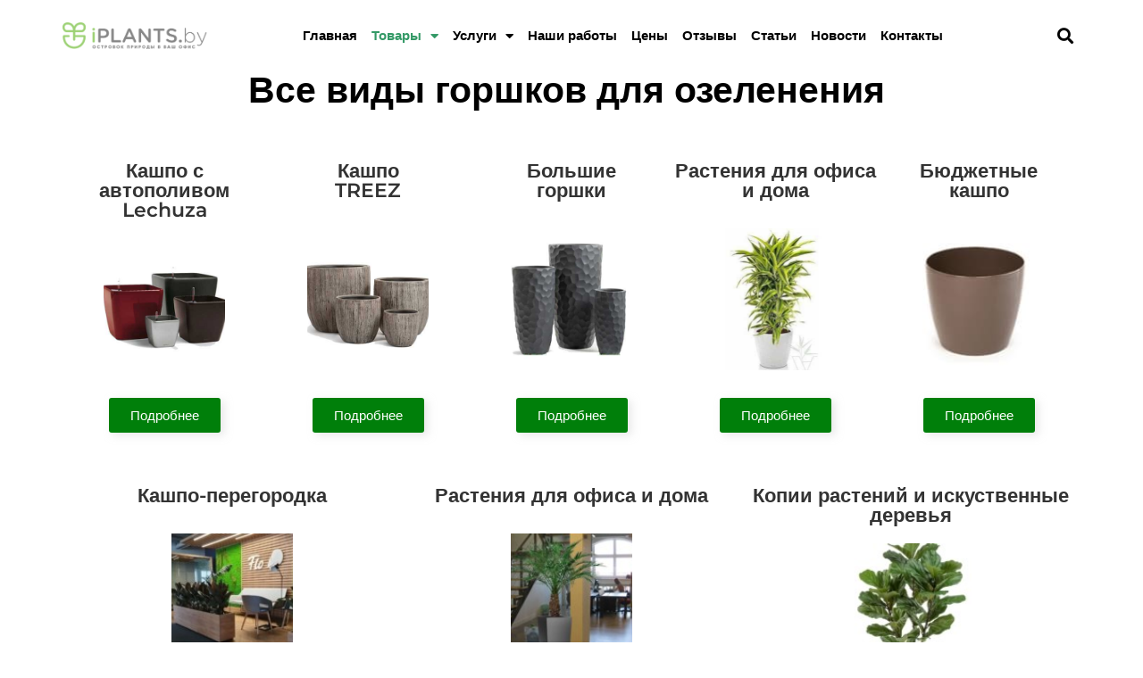

--- FILE ---
content_type: text/html; charset=UTF-8
request_url: https://iplants.by/tovary/
body_size: 22933
content:
<!doctype html>
<html lang="ru-RU">
<head>
<meta charset="UTF-8">
<meta name="viewport" content="width=device-width, initial-scale=1">
<link rel="profile" href="http://gmpg.org/xfn/11">
<script type="text/javascript" id="zsiqchat">var $zoho=$zoho || {};$zoho.salesiq = $zoho.salesiq || {widgetcode:"siq3bcb984a23eeb12bb7aa95216a24908073ccf8ad5f5dd5de036a36be1c991242", values:{},ready:function(){}};var d=document;s=d.createElement("script");s.type="text/javascript";s.id="zsiqscript";s.defer=true;s.src="https://salesiq.zohopublic.eu/widget?plugin_source=wordpress";t=d.getElementsByTagName("script")[0];t.parentNode.insertBefore(s,t);</script>
<!-- 	  
<script type="text/javascript">
function jivoAsync()
{
if ( typeof window.jivoLazyReady === 'undefined' )
{
window.jivoLazyReady = true;
window.jivoLazyTimeout = setTimeout(function()
{
(function(){ var widget_id = 'zxnWqBceNt';var d=document;var w=window;function l(){
var s = document.createElement('script'); s.type = 'text/javascript'; s.async = true; s.src = '//code.jivosite.com/script/widget/'+widget_id; var ss = document.getElementsByTagName('script')[0]; ss.parentNode.insertBefore(s, ss);}if(d.readyState=='complete'){l();}else{if(w.attachEvent){w.attachEvent('onload',l);}else{w.addEventListener('load',l,false);}}})();
console.log('jivosite load from lazy');
clearTimeout(window.jivoLazyTimeout);
},
1000);
}
}
['mouseover','click','scroll'].forEach(function(event)
{
var elm = event == 'click' ? document.getElementsByTagName('body')[0] : window;
if ( typeof window.addEventListener === 'undefined' ) {
elm.addEvent(event, jivoAsync);
} else {
elm.addEventListener(event, jivoAsync, false);
}
});
</script>
-->
<meta name='robots' content='index, follow, max-image-preview:large, max-snippet:-1, max-video-preview:-1' />
<!-- This site is optimized with the Yoast SEO plugin v17.3 - https://yoast.com/wordpress/plugins/seo/ -->
<title>Товары для озеленения: Кашпо Лечуза, кашпо TREEZ</title>
<meta name="description" content="В нашем каталоге представлены популярные ✅ модели кашпо от лучших производителей. Вы можете купить кашпо с автополивом Lechuza, TREEZ ✅ любого цвета и объема. ⏩ Работаем с юридическими лицами." />
<link rel="canonical" href="https://iplants.by/tovary/" />
<meta property="og:locale" content="ru_RU" />
<meta property="og:type" content="article" />
<meta property="og:title" content="Товары для озеленения: Кашпо Лечуза, кашпо TREEZ" />
<meta property="og:description" content="В нашем каталоге представлены популярные ✅ модели кашпо от лучших производителей. Вы можете купить кашпо с автополивом Lechuza, TREEZ ✅ любого цвета и объема. ⏩ Работаем с юридическими лицами." />
<meta property="og:url" content="https://iplants.by/tovary/" />
<meta property="og:site_name" content="Озеленение офисов и других интерьеров" />
<meta property="article:modified_time" content="2023-07-20T17:16:12+00:00" />
<meta property="og:image" content="https://iplants.by/wp-content/uploads/2021/11/lech400-400x400.jpg" />
<meta name="twitter:card" content="summary" />
<meta name="twitter:label1" content="Примерное время для чтения" />
<meta name="twitter:data1" content="46 минут" />
<script type="application/ld+json" class="yoast-schema-graph">{"@context":"https://schema.org","@graph":[{"@type":"WebSite","@id":"https://iplants.by/#website","url":"https://iplants.by/","name":"\u041e\u0437\u0435\u043b\u0435\u043d\u0435\u043d\u0438\u0435 \u043e\u0444\u0438\u0441\u043e\u0432 \u0438 \u0434\u0440\u0443\u0433\u0438\u0445 \u0438\u043d\u0442\u0435\u0440\u044c\u0435\u0440\u043e\u0432","description":"\u041e\u0437\u0435\u043b\u0435\u043d\u0435\u043d\u0438\u0435 \u043e\u0444\u0438\u0441\u043e\u0432, \u043f\u0440\u043e\u0434\u0430\u0436\u0430 \u043a\u0430\u0448\u043f\u043e \u0438 \u0440\u0430\u0441\u0442\u0435\u043d\u0438\u0439 \u0432 \u041c\u0438\u043d\u0441\u043a\u0435","potentialAction":[{"@type":"SearchAction","target":{"@type":"EntryPoint","urlTemplate":"https://iplants.by/?s={search_term_string}"},"query-input":"required name=search_term_string"}],"inLanguage":"ru-RU"},{"@type":"ImageObject","@id":"https://iplants.by/tovary/#primaryimage","inLanguage":"ru-RU","url":"https://iplants.by/wp-content/uploads/2021/11/lech400.jpg","contentUrl":"https://iplants.by/wp-content/uploads/2021/11/lech400.jpg","width":800,"height":800},{"@type":"WebPage","@id":"https://iplants.by/tovary/#webpage","url":"https://iplants.by/tovary/","name":"\u0422\u043e\u0432\u0430\u0440\u044b \u0434\u043b\u044f \u043e\u0437\u0435\u043b\u0435\u043d\u0435\u043d\u0438\u044f: \u041a\u0430\u0448\u043f\u043e \u041b\u0435\u0447\u0443\u0437\u0430, \u043a\u0430\u0448\u043f\u043e TREEZ","isPartOf":{"@id":"https://iplants.by/#website"},"primaryImageOfPage":{"@id":"https://iplants.by/tovary/#primaryimage"},"datePublished":"2019-05-02T13:10:30+00:00","dateModified":"2023-07-20T17:16:12+00:00","description":"\u0412 \u043d\u0430\u0448\u0435\u043c \u043a\u0430\u0442\u0430\u043b\u043e\u0433\u0435 \u043f\u0440\u0435\u0434\u0441\u0442\u0430\u0432\u043b\u0435\u043d\u044b \u043f\u043e\u043f\u0443\u043b\u044f\u0440\u043d\u044b\u0435 \u2705 \u043c\u043e\u0434\u0435\u043b\u0438 \u043a\u0430\u0448\u043f\u043e \u043e\u0442 \u043b\u0443\u0447\u0448\u0438\u0445 \u043f\u0440\u043e\u0438\u0437\u0432\u043e\u0434\u0438\u0442\u0435\u043b\u0435\u0439. \u0412\u044b \u043c\u043e\u0436\u0435\u0442\u0435 \u043a\u0443\u043f\u0438\u0442\u044c \u043a\u0430\u0448\u043f\u043e \u0441 \u0430\u0432\u0442\u043e\u043f\u043e\u043b\u0438\u0432\u043e\u043c Lechuza, TREEZ \u2705 \u043b\u044e\u0431\u043e\u0433\u043e \u0446\u0432\u0435\u0442\u0430 \u0438 \u043e\u0431\u044a\u0435\u043c\u0430. \u23e9 \u0420\u0430\u0431\u043e\u0442\u0430\u0435\u043c \u0441 \u044e\u0440\u0438\u0434\u0438\u0447\u0435\u0441\u043a\u0438\u043c\u0438 \u043b\u0438\u0446\u0430\u043c\u0438.","breadcrumb":{"@id":"https://iplants.by/tovary/#breadcrumb"},"inLanguage":"ru-RU","potentialAction":[{"@type":"ReadAction","target":["https://iplants.by/tovary/"]}]},{"@type":"BreadcrumbList","@id":"https://iplants.by/tovary/#breadcrumb","itemListElement":[{"@type":"ListItem","position":1,"name":"\u0413\u043b\u0430\u0432\u043d\u0430\u044f \u0441\u0442\u0440\u0430\u043d\u0438\u0446\u0430","item":"https://iplants.by/"},{"@type":"ListItem","position":2,"name":"\u0422\u043e\u0432\u0430\u0440\u044b"}]}]}</script>
<!-- / Yoast SEO plugin. -->
<link rel="alternate" type="application/rss+xml" title="Озеленение офисов и других интерьеров &raquo; Лента" href="https://iplants.by/feed/" />
<link rel="alternate" type="application/rss+xml" title="Озеленение офисов и других интерьеров &raquo; Лента комментариев" href="https://iplants.by/comments/feed/" />
<link rel='stylesheet' id='wp-block-library-css'  href='//iplants.by/wp-content/cache/wpfc-minified/kx9d93tp/e450i.css' type='text/css' media='all' />
<link rel='stylesheet' id='jet-engine-frontend-css'  href='//iplants.by/wp-content/cache/wpfc-minified/duvudcak/e450i.css' type='text/css' media='all' />
<link rel='stylesheet' id='contact-form-7-css'  href='//iplants.by/wp-content/cache/wpfc-minified/g53k5uiz/e450i.css' type='text/css' media='all' />
<link rel='stylesheet' id='taxonomy-image-plugin-public-css'  href='//iplants.by/wp-content/cache/wpfc-minified/7xglf38g/e450i.css' type='text/css' media='screen' />
<link rel='stylesheet' id='hello-elementor-css'  href='//iplants.by/wp-content/cache/wpfc-minified/jonv2hsm/e450i.css' type='text/css' media='all' />
<link rel='stylesheet' id='hello-elementor-theme-style-css'  href='//iplants.by/wp-content/cache/wpfc-minified/e32c81v5/e450i.css' type='text/css' media='all' />
<link rel='stylesheet' id='elementor-frontend-legacy-css'  href='//iplants.by/wp-content/cache/wpfc-minified/8wljhh3s/e450i.css' type='text/css' media='all' />
<link rel='stylesheet' id='elementor-frontend-css'  href='//iplants.by/wp-content/cache/wpfc-minified/1enx886f/e450i.css' type='text/css' media='all' />
<style id='elementor-frontend-inline-css' type='text/css'>
@font-face{font-family:eicons;src:url(https://iplants.by/wp-content/plugins/elementor/assets/lib/eicons/fonts/eicons.eot?5.10.0);src:url(https://iplants.by/wp-content/plugins/elementor/assets/lib/eicons/fonts/eicons.eot?5.10.0#iefix) format("embedded-opentype"),url(https://iplants.by/wp-content/plugins/elementor/assets/lib/eicons/fonts/eicons.woff2?5.10.0) format("woff2"),url(https://iplants.by/wp-content/plugins/elementor/assets/lib/eicons/fonts/eicons.woff?5.10.0) format("woff"),url(https://iplants.by/wp-content/plugins/elementor/assets/lib/eicons/fonts/eicons.ttf?5.10.0) format("truetype"),url(https://iplants.by/wp-content/plugins/elementor/assets/lib/eicons/fonts/eicons.svg?5.10.0#eicon) format("svg");font-weight:400;font-style:normal}
</style>
<link rel='stylesheet' id='elementor-post-12947-css'  href='https://iplants.by/wp-content/uploads/elementor/css/post-12947.css?ver=1698393688' type='text/css' media='all' />
<link rel='stylesheet' id='elementor-icons-css'  href='//iplants.by/wp-content/cache/wpfc-minified/fromr7fs/e450i.css' type='text/css' media='all' />
<link rel='stylesheet' id='elementor-post-12579-css'  href='https://iplants.by/wp-content/uploads/elementor/css/post-12579.css?ver=1698051096' type='text/css' media='all' />
<link rel='stylesheet' id='elementor-pro-css'  href='//iplants.by/wp-content/cache/wpfc-minified/f10kvo42/e450i.css' type='text/css' media='all' />
<link rel='stylesheet' id='font-awesome-5-all-css'  href='//iplants.by/wp-content/cache/wpfc-minified/q699g5ww/e450i.css' type='text/css' media='all' />
<link rel='stylesheet' id='font-awesome-4-shim-css'  href='//iplants.by/wp-content/cache/wpfc-minified/lm4xdtzy/e450i.css' type='text/css' media='all' />
<link rel='stylesheet' id='she-header-style-css'  href='//iplants.by/wp-content/cache/wpfc-minified/2ncpel4b/e450i.css' type='text/css' media='all' />
<link rel='stylesheet' id='elementor-global-css'  href='//iplants.by/wp-content/cache/wpfc-minified/7v3yr393/e450i.css' type='text/css' media='all' />
<link rel='stylesheet' id='elementor-post-6521-css'  href='https://iplants.by/wp-content/uploads/elementor/css/post-6521.css?ver=1703697769' type='text/css' media='all' />
<link rel='stylesheet' id='elementor-post-12445-css'  href='https://iplants.by/wp-content/uploads/elementor/css/post-12445.css?ver=1698051096' type='text/css' media='all' />
<link rel='stylesheet' id='elementor-post-12595-css'  href='https://iplants.by/wp-content/uploads/elementor/css/post-12595.css?ver=1702995927' type='text/css' media='all' />
<link rel='stylesheet' id='google-fonts-1-css'  href='//iplants.by/wp-content/cache/wpfc-minified/1o5wryc2/e450i.css' type='text/css' media='all' />
<link rel='stylesheet' id='elementor-icons-shared-0-css'  href='//iplants.by/wp-content/cache/wpfc-minified/9mi74qgc/e450i.css' type='text/css' media='all' />
<link rel='stylesheet' id='elementor-icons-fa-solid-css'  href='//iplants.by/wp-content/cache/wpfc-minified/jzzfkfvs/e450i.css' type='text/css' media='all' />
<link rel='stylesheet' id='elementor-icons-fa-brands-css'  href='//iplants.by/wp-content/cache/wpfc-minified/8u4dbn5g/e450i.css' type='text/css' media='all' />
<script type='text/javascript' async='async' src='https://iplants.by/wp-content/plugins/elementor/assets/lib/font-awesome/js/v4-shims.min.js?ver=3.4.4' id='font-awesome-4-shim-js'></script>
<script type='text/javascript' defer='defer' src='https://iplants.by/wp-includes/js/jquery/jquery.min.js?ver=3.6.0' id='jquery-core-js'></script>
<script type='text/javascript' async='async' src='https://iplants.by/wp-includes/js/jquery/jquery-migrate.min.js?ver=3.3.2' id='jquery-migrate-js'></script>
<script type='text/javascript' async='async' src='https://iplants.by/wp-content/plugins/sticky-header-effects-for-elementor/assets/js/she-header.js?ver=1.4.7' id='she-header-js'></script>
<link rel="https://api.w.org/" href="https://iplants.by/wp-json/" /><link rel="alternate" type="application/json" href="https://iplants.by/wp-json/wp/v2/pages/6521" /><link rel="EditURI" type="application/rsd+xml" title="RSD" href="https://iplants.by/xmlrpc.php?rsd" />
<link rel="wlwmanifest" type="application/wlwmanifest+xml" href="https://iplants.by/wp-includes/wlwmanifest.xml" /> 
<meta name="generator" content="WordPress 5.8.8" />
<link rel='shortlink' href='https://iplants.by/?p=6521' />
<link rel="alternate" type="application/json+oembed" href="https://iplants.by/wp-json/oembed/1.0/embed?url=https%3A%2F%2Fiplants.by%2Ftovary%2F" />
<link rel="alternate" type="text/xml+oembed" href="https://iplants.by/wp-json/oembed/1.0/embed?url=https%3A%2F%2Fiplants.by%2Ftovary%2F&#038;format=xml" />
<!-- WordPress Facebook Integration Begin -->
<!-- Facebook Pixel Code -->
<script>
!function(f,b,e,v,n,t,s){if(f.fbq)return;n=f.fbq=function(){n.callMethod?
n.callMethod.apply(n,arguments):n.queue.push(arguments)};if(!f._fbq)f._fbq=n;
n.push=n;n.loaded=!0;n.version='2.0';n.queue=[];t=b.createElement(e);t.async=!0;
t.src=v;s=b.getElementsByTagName(e)[0];s.parentNode.insertBefore(t,s)}(window,
document,'script','https://connect.facebook.net/en_US/fbevents.js');
fbq('init', '163730714277953', {}, {
"agent": "wordpress-5.8.8-1.7.5"
});
fbq('track', 'PageView', {
"source": "wordpress",
"version": "5.8.8",
"pluginVersion": "1.7.5"
});
<!-- Support AJAX add to cart -->
if(typeof jQuery != 'undefined') {
jQuery(document).ready(function($){
jQuery('body').on('added_to_cart', function(event) {
// Ajax action.
$.get('?wc-ajax=fb_inject_add_to_cart_event', function(data) {
$('head').append(data);
});
});
});
}
<!-- End Support AJAX add to cart -->
</script>
<!-- DO NOT MODIFY -->
<!-- End Facebook Pixel Code -->
<!-- WordPress Facebook Integration end -->
<!-- Facebook Pixel Code -->
<noscript>
<img height="1" width="1" style="display:none"
src="https://www.facebook.com/tr?id=163730714277953&ev=PageView&noscript=1"/>
</noscript>
<!-- DO NOT MODIFY -->
<!-- End Facebook Pixel Code -->
<link rel="icon" href="https://iplants.by/wp-content/uploads/2021/10/fav-min.png" sizes="32x32" />
<link rel="icon" href="https://iplants.by/wp-content/uploads/2021/10/fav-min.png" sizes="192x192" />
<link rel="apple-touch-icon" href="https://iplants.by/wp-content/uploads/2021/10/fav-min.png" />
<meta name="msapplication-TileImage" content="https://iplants.by/wp-content/uploads/2021/10/fav-min.png" />
</head>
<body class="page-template page-template-elementor_theme page page-id-6521 wp-custom-logo elementor-default elementor-kit-12579 elementor-page elementor-page-6521">
<!-- Google Tag Manager (noscript) -->
<noscript><iframe src="https://www.googletagmanager.com/ns.html?id=GTM-NBQLWXS"
height="0" width="0" style="display:none;visibility:hidden"></iframe></noscript>
<!-- End Google Tag Manager (noscript) -->
<div data-elementor-type="header" data-elementor-id="12445" class="elementor elementor-12445 elementor-location-header" data-elementor-settings="[]">
<div class="elementor-section-wrap">
<section class="elementor-section elementor-top-section elementor-element elementor-element-24c7840b she-header-yes elementor-section-boxed elementor-section-height-default elementor-section-height-default" data-id="24c7840b" data-element_type="section" data-settings="{&quot;sticky&quot;:&quot;top&quot;,&quot;transparent&quot;:&quot;yes&quot;,&quot;scroll_distance&quot;:{&quot;unit&quot;:&quot;px&quot;,&quot;size&quot;:37,&quot;sizes&quot;:[]},&quot;background_show&quot;:&quot;yes&quot;,&quot;background&quot;:&quot;#F8FFF8&quot;,&quot;sticky_on&quot;:[&quot;desktop&quot;,&quot;tablet&quot;,&quot;mobile&quot;],&quot;sticky_offset&quot;:0,&quot;sticky_effects_offset&quot;:0,&quot;transparent_on&quot;:[&quot;desktop&quot;,&quot;tablet&quot;,&quot;mobile&quot;],&quot;scroll_distance_tablet&quot;:{&quot;unit&quot;:&quot;px&quot;,&quot;size&quot;:&quot;&quot;,&quot;sizes&quot;:[]},&quot;scroll_distance_mobile&quot;:{&quot;unit&quot;:&quot;px&quot;,&quot;size&quot;:&quot;&quot;,&quot;sizes&quot;:[]}}">
<div class="elementor-container elementor-column-gap-default">
<div class="elementor-row">
<div class="elementor-column elementor-col-50 elementor-top-column elementor-element elementor-element-2a445fed" data-id="2a445fed" data-element_type="column">
<div class="elementor-column-wrap elementor-element-populated">
<div class="elementor-widget-wrap">
<div class="elementor-element elementor-element-5f2888e elementor-widget-mobile__width-initial elementor-widget elementor-widget-image" data-id="5f2888e" data-element_type="widget" data-widget_type="image.default">
<div class="elementor-widget-container">
<div class="elementor-image">
<a href="https://iplants.by">
<img width="378" height="69" src="https://iplants.by/wp-content/uploads/2021/10/logo-2-min.png" class="attachment-large size-large" alt="" loading="lazy" />								</a>
</div>
</div>
</div>
</div>
</div>
</div>
<div class="elementor-column elementor-col-50 elementor-top-column elementor-element elementor-element-117d0357" data-id="117d0357" data-element_type="column">
<div class="elementor-column-wrap elementor-element-populated">
<div class="elementor-widget-wrap">
<div class="elementor-element elementor-element-0e988cb elementor-nav-menu__align-center elementor-nav-menu--stretch elementor-widget-tablet__width-initial elementor-widget__width-initial elementor-widget-mobile__width-auto elementor-nav-menu--dropdown-mobile elementor-nav-menu__text-align-aside elementor-nav-menu--toggle elementor-nav-menu--burger elementor-widget elementor-widget-nav-menu" data-id="0e988cb" data-element_type="widget" data-settings="{&quot;full_width&quot;:&quot;stretch&quot;,&quot;layout&quot;:&quot;horizontal&quot;,&quot;submenu_icon&quot;:{&quot;value&quot;:&quot;&lt;i class=\&quot;fas fa-caret-down\&quot;&gt;&lt;\/i&gt;&quot;,&quot;library&quot;:&quot;fa-solid&quot;},&quot;toggle&quot;:&quot;burger&quot;}" data-widget_type="nav-menu.default">
<div class="elementor-widget-container">
<nav migration_allowed="1" migrated="0" role="navigation" class="elementor-nav-menu--main elementor-nav-menu__container elementor-nav-menu--layout-horizontal e--pointer-none"><ul id="menu-1-0e988cb" class="elementor-nav-menu"><li class="menu-item menu-item-type-custom menu-item-object-custom menu-item-2004"><a href="/" class="elementor-item">Главная</a></li>
<li class="menu-item menu-item-type-custom menu-item-object-custom current-menu-item menu-item-has-children menu-item-6486"><a href="https://iplants.by/tovary/" aria-current="page" class="elementor-item elementor-item-active">Товары</a>
<ul class="sub-menu elementor-nav-menu--dropdown">
<li class="menu-item menu-item-type-post_type menu-item-object-post menu-item-12281"><a href="https://iplants.by/kashpo-s-avtopolivom-lechuza/" class="elementor-sub-item">Кашпо с автополивом Лечуза (Lechuza)</a></li>
<li class="menu-item menu-item-type-custom menu-item-object-custom menu-item-7451"><a href="https://iplants.by/kashpo-treez-dlya-rastenij-iz-polistouna-i-fibroglassa/" class="elementor-sub-item">Кашпо TREEZ из полистоуна и фиброгласса</a></li>
<li class="menu-item menu-item-type-post_type menu-item-object-post menu-item-4136"><a href="https://iplants.by/bolshie-gorshki-dlya-tsvetov/" class="elementor-sub-item">Большие горшки для цветов</a></li>
<li class="menu-item menu-item-type-post_type menu-item-object-page menu-item-10884"><a href="https://iplants.by/rasteniya-dlya-ofisa-i-doma/" class="elementor-sub-item">Растения для офиса и дома</a></li>
<li class="menu-item menu-item-type-custom menu-item-object-custom menu-item-7436"><a href="https://iplants.by/gorshki-dlya-orhidej/" class="elementor-sub-item">Горшки для орхидей</a></li>
<li class="menu-item menu-item-type-custom menu-item-object-custom menu-item-7437"><a href="https://iplants.by/byudzhetnye-kashpo-dlya-tsvetov/" class="elementor-sub-item">Бюджетные кашпо</a></li>
<li class="menu-item menu-item-type-post_type menu-item-object-page menu-item-6394"><a href="https://iplants.by/fitodizajn-ofisov/" class="elementor-sub-item">Кашпо перегородка</a></li>
<li class="menu-item menu-item-type-post_type menu-item-object-page menu-item-8944"><a href="https://iplants.by/iskusstvennye-derevya/" class="elementor-sub-item">Каталог искусственных деревьев</a></li>
<li class="menu-item menu-item-type-post_type menu-item-object-page menu-item-13298"><a href="https://iplants.by/botanicheskie-kopii-rastenij-iskusstvennye-rasteniya/" class="elementor-sub-item">Каталог искусственных цветов для офиса</a></li>
<li class="menu-item menu-item-type-post_type menu-item-object-page menu-item-13105"><a href="https://iplants.by/botanicheskie-kopii-rastenij-iskusstvennye-rasteniya1/" class="elementor-sub-item">Ботанические копии растений. Искусственные деревья</a></li>
</ul>
</li>
<li class="menu-item menu-item-type-taxonomy menu-item-object-category menu-item-has-children menu-item-33"><a href="https://iplants.by/uslugi/" class="elementor-item">Услуги</a>
<ul class="sub-menu elementor-nav-menu--dropdown">
<li class="menu-item menu-item-type-post_type menu-item-object-post menu-item-has-children menu-item-2316"><a href="https://iplants.by/fitodizajn/" class="elementor-sub-item">Фитодизайн интерьера</a>
<ul class="sub-menu elementor-nav-menu--dropdown">
<li class="menu-item menu-item-type-custom menu-item-object-custom menu-item-7836"><a href="https://iplants.by/ozelenenie-ofisa/" class="elementor-sub-item">Озеленение офиса</a></li>
<li class="menu-item menu-item-type-custom menu-item-object-custom menu-item-7837"><a href="https://iplants.by/ozelenenie-kafe-i-restoranov/" class="elementor-sub-item">Озеленение кафе и ресторанов</a></li>
<li class="menu-item menu-item-type-custom menu-item-object-custom menu-item-7838"><a href="https://iplants.by/ozelenenie-krysh/" class="elementor-sub-item">Озеленение крыш зданий</a></li>
<li class="menu-item menu-item-type-custom menu-item-object-custom menu-item-7839"><a href="https://iplants.by/ozelenenie-otkrytyh-terras/" class="elementor-sub-item">Озеленение террас</a></li>
<li class="menu-item menu-item-type-custom menu-item-object-custom menu-item-7840"><a href="https://iplants.by/ozelenenie-biznes-tsentrov/" class="elementor-sub-item">Озеленение бизнес-центров</a></li>
<li class="menu-item menu-item-type-custom menu-item-object-custom menu-item-7843"><a href="https://iplants.by/ozelenenie-torgovogo-tsentra/" class="elementor-sub-item">Озеленение торгового центра</a></li>
<li class="menu-item menu-item-type-custom menu-item-object-custom menu-item-7841"><a href="https://iplants.by/ozelenenie-avtosalona/" class="elementor-sub-item">Озеленение автосалона</a></li>
<li class="menu-item menu-item-type-custom menu-item-object-custom menu-item-7842"><a href="https://iplants.by/ozelenenie-bankov/" class="elementor-sub-item">Озеленение банков</a></li>
</ul>
</li>
<li class="menu-item menu-item-type-custom menu-item-object-custom menu-item-has-children menu-item-7846"><a class="elementor-sub-item">Типы озеленения</a>
<ul class="sub-menu elementor-nav-menu--dropdown">
<li class="menu-item menu-item-type-custom menu-item-object-custom menu-item-has-children menu-item-7847"><a href="https://iplants.by/vertikalnoe-ozelenenie-pomeshhenij/" class="elementor-sub-item">Вертикальное озеленение</a>
<ul class="sub-menu elementor-nav-menu--dropdown">
<li class="menu-item menu-item-type-custom menu-item-object-custom menu-item-7848"><a href="https://iplants.by/fitokartiny-flowall/" class="elementor-sub-item">Фитокартины Flowall</a></li>
<li class="menu-item menu-item-type-custom menu-item-object-custom menu-item-7849"><a href="https://iplants.by/fitosteny-green-sky/" class="elementor-sub-item">Фитостена Green Sky</a></li>
<li class="menu-item menu-item-type-custom menu-item-object-custom menu-item-7850"><a href="https://iplants.by/fitomoduli-hydrofalls/" class="elementor-sub-item">Фитомодуль Hydrofalls</a></li>
</ul>
</li>
</ul>
</li>
<li class="menu-item menu-item-type-post_type menu-item-object-post menu-item-has-children menu-item-2314"><a href="https://iplants.by/uhod-za-rasteniyami/" class="elementor-sub-item">Уход за комнатными растениями</a>
<ul class="sub-menu elementor-nav-menu--dropdown">
<li class="menu-item menu-item-type-post_type menu-item-object-post menu-item-2322"><a href="https://iplants.by/lechenie-komnatnyx-rastenij/" class="elementor-sub-item">Лечение комнатных растений</a></li>
<li class="menu-item menu-item-type-post_type menu-item-object-post menu-item-4137"><a href="https://iplants.by/uhod-za-rasteniyami-vsemy/" class="elementor-sub-item">Восстановление внешнего вида растений</a></li>
<li class="menu-item menu-item-type-post_type menu-item-object-post menu-item-2323"><a href="https://iplants.by/peresadka-komnatnyh-rastenij/" class="elementor-sub-item">Пересадка комнатных растений</a></li>
<li class="menu-item menu-item-type-post_type menu-item-object-page menu-item-8695"><a href="https://iplants.by/skoraya-pomoshh-komnatnym-rasteniyam-v-ofisah/" class="elementor-sub-item">Скорая помощь комнатным растениям в офисах</a></li>
</ul>
</li>
<li class="menu-item menu-item-type-post_type menu-item-object-post menu-item-has-children menu-item-2315"><a href="https://iplants.by/uslugi-sadovnika/" class="elementor-sub-item">Услуги садовника в Минске</a>
<ul class="sub-menu elementor-nav-menu--dropdown">
<li class="menu-item menu-item-type-post_type menu-item-object-post menu-item-2318"><a href="https://iplants.by/uhod-za-derevyami-i-lechenie/" class="elementor-sub-item">Уход за деревьями и лечение</a></li>
<li class="menu-item menu-item-type-post_type menu-item-object-post menu-item-2321"><a href="https://iplants.by/skoraya-pomoshh-dekorativnolistnym-i-plodovym-rasteniyam/" class="elementor-sub-item">Скорая помощь садовым растениям</a></li>
<li class="menu-item menu-item-type-post_type menu-item-object-post menu-item-2325"><a href="https://iplants.by/strizhka-rastenij/" class="elementor-sub-item">Стрижка растений</a></li>
<li class="menu-item menu-item-type-post_type menu-item-object-post menu-item-2324"><a href="https://iplants.by/formirovanie-zhivoj-izgorodi/" class="elementor-sub-item">Формирование живой изгороди</a></li>
<li class="menu-item menu-item-type-custom menu-item-object-custom menu-item-7844"><a href="https://iplants.by/strizhka-zhivoj-izgorodi/" class="elementor-sub-item">Стрижка живой изгороди</a></li>
<li class="menu-item menu-item-type-custom menu-item-object-custom menu-item-7845"><a href="https://iplants.by/uhod-za-sadom/" class="elementor-sub-item">Уход за садом</a></li>
</ul>
</li>
</ul>
</li>
<li class="menu-item menu-item-type-post_type menu-item-object-page menu-item-4247"><a href="https://iplants.by/nashi-raboty/" class="elementor-item">Наши работы</a></li>
<li class="menu-item menu-item-type-post_type menu-item-object-page menu-item-4967"><a href="https://iplants.by/prejskurant/" class="elementor-item">Цены</a></li>
<li class="menu-item menu-item-type-post_type menu-item-object-post menu-item-6477"><a href="https://iplants.by/otzyvy-klientov/" class="elementor-item">Отзывы</a></li>
<li class="menu-item menu-item-type-taxonomy menu-item-object-category menu-item-1965"><a href="https://iplants.by/faq/" class="elementor-item">Статьи</a></li>
<li class="menu-item menu-item-type-taxonomy menu-item-object-category menu-item-9814"><a href="https://iplants.by/news/" class="elementor-item">Новости</a></li>
<li class="menu-item menu-item-type-post_type menu-item-object-page menu-item-12511"><a href="https://iplants.by/contact/" class="elementor-item">Контакты</a></li>
</ul></nav>
<div class="elementor-menu-toggle" role="button" tabindex="0" aria-label="Menu Toggle" aria-expanded="false">
<i aria-hidden="true" role="presentation" class="eicon-menu-bar"></i>			<span class="elementor-screen-only">Menu</span>
</div>
<nav class="elementor-nav-menu--dropdown elementor-nav-menu__container" role="navigation" aria-hidden="true"><ul id="menu-2-0e988cb" class="elementor-nav-menu"><li class="menu-item menu-item-type-custom menu-item-object-custom menu-item-2004"><a href="/" class="elementor-item" tabindex="-1">Главная</a></li>
<li class="menu-item menu-item-type-custom menu-item-object-custom current-menu-item menu-item-has-children menu-item-6486"><a href="https://iplants.by/tovary/" aria-current="page" class="elementor-item elementor-item-active" tabindex="-1">Товары</a>
<ul class="sub-menu elementor-nav-menu--dropdown">
<li class="menu-item menu-item-type-post_type menu-item-object-post menu-item-12281"><a href="https://iplants.by/kashpo-s-avtopolivom-lechuza/" class="elementor-sub-item" tabindex="-1">Кашпо с автополивом Лечуза (Lechuza)</a></li>
<li class="menu-item menu-item-type-custom menu-item-object-custom menu-item-7451"><a href="https://iplants.by/kashpo-treez-dlya-rastenij-iz-polistouna-i-fibroglassa/" class="elementor-sub-item" tabindex="-1">Кашпо TREEZ из полистоуна и фиброгласса</a></li>
<li class="menu-item menu-item-type-post_type menu-item-object-post menu-item-4136"><a href="https://iplants.by/bolshie-gorshki-dlya-tsvetov/" class="elementor-sub-item" tabindex="-1">Большие горшки для цветов</a></li>
<li class="menu-item menu-item-type-post_type menu-item-object-page menu-item-10884"><a href="https://iplants.by/rasteniya-dlya-ofisa-i-doma/" class="elementor-sub-item" tabindex="-1">Растения для офиса и дома</a></li>
<li class="menu-item menu-item-type-custom menu-item-object-custom menu-item-7436"><a href="https://iplants.by/gorshki-dlya-orhidej/" class="elementor-sub-item" tabindex="-1">Горшки для орхидей</a></li>
<li class="menu-item menu-item-type-custom menu-item-object-custom menu-item-7437"><a href="https://iplants.by/byudzhetnye-kashpo-dlya-tsvetov/" class="elementor-sub-item" tabindex="-1">Бюджетные кашпо</a></li>
<li class="menu-item menu-item-type-post_type menu-item-object-page menu-item-6394"><a href="https://iplants.by/fitodizajn-ofisov/" class="elementor-sub-item" tabindex="-1">Кашпо перегородка</a></li>
<li class="menu-item menu-item-type-post_type menu-item-object-page menu-item-8944"><a href="https://iplants.by/iskusstvennye-derevya/" class="elementor-sub-item" tabindex="-1">Каталог искусственных деревьев</a></li>
<li class="menu-item menu-item-type-post_type menu-item-object-page menu-item-13298"><a href="https://iplants.by/botanicheskie-kopii-rastenij-iskusstvennye-rasteniya/" class="elementor-sub-item" tabindex="-1">Каталог искусственных цветов для офиса</a></li>
<li class="menu-item menu-item-type-post_type menu-item-object-page menu-item-13105"><a href="https://iplants.by/botanicheskie-kopii-rastenij-iskusstvennye-rasteniya1/" class="elementor-sub-item" tabindex="-1">Ботанические копии растений. Искусственные деревья</a></li>
</ul>
</li>
<li class="menu-item menu-item-type-taxonomy menu-item-object-category menu-item-has-children menu-item-33"><a href="https://iplants.by/uslugi/" class="elementor-item" tabindex="-1">Услуги</a>
<ul class="sub-menu elementor-nav-menu--dropdown">
<li class="menu-item menu-item-type-post_type menu-item-object-post menu-item-has-children menu-item-2316"><a href="https://iplants.by/fitodizajn/" class="elementor-sub-item" tabindex="-1">Фитодизайн интерьера</a>
<ul class="sub-menu elementor-nav-menu--dropdown">
<li class="menu-item menu-item-type-custom menu-item-object-custom menu-item-7836"><a href="https://iplants.by/ozelenenie-ofisa/" class="elementor-sub-item" tabindex="-1">Озеленение офиса</a></li>
<li class="menu-item menu-item-type-custom menu-item-object-custom menu-item-7837"><a href="https://iplants.by/ozelenenie-kafe-i-restoranov/" class="elementor-sub-item" tabindex="-1">Озеленение кафе и ресторанов</a></li>
<li class="menu-item menu-item-type-custom menu-item-object-custom menu-item-7838"><a href="https://iplants.by/ozelenenie-krysh/" class="elementor-sub-item" tabindex="-1">Озеленение крыш зданий</a></li>
<li class="menu-item menu-item-type-custom menu-item-object-custom menu-item-7839"><a href="https://iplants.by/ozelenenie-otkrytyh-terras/" class="elementor-sub-item" tabindex="-1">Озеленение террас</a></li>
<li class="menu-item menu-item-type-custom menu-item-object-custom menu-item-7840"><a href="https://iplants.by/ozelenenie-biznes-tsentrov/" class="elementor-sub-item" tabindex="-1">Озеленение бизнес-центров</a></li>
<li class="menu-item menu-item-type-custom menu-item-object-custom menu-item-7843"><a href="https://iplants.by/ozelenenie-torgovogo-tsentra/" class="elementor-sub-item" tabindex="-1">Озеленение торгового центра</a></li>
<li class="menu-item menu-item-type-custom menu-item-object-custom menu-item-7841"><a href="https://iplants.by/ozelenenie-avtosalona/" class="elementor-sub-item" tabindex="-1">Озеленение автосалона</a></li>
<li class="menu-item menu-item-type-custom menu-item-object-custom menu-item-7842"><a href="https://iplants.by/ozelenenie-bankov/" class="elementor-sub-item" tabindex="-1">Озеленение банков</a></li>
</ul>
</li>
<li class="menu-item menu-item-type-custom menu-item-object-custom menu-item-has-children menu-item-7846"><a class="elementor-sub-item" tabindex="-1">Типы озеленения</a>
<ul class="sub-menu elementor-nav-menu--dropdown">
<li class="menu-item menu-item-type-custom menu-item-object-custom menu-item-has-children menu-item-7847"><a href="https://iplants.by/vertikalnoe-ozelenenie-pomeshhenij/" class="elementor-sub-item" tabindex="-1">Вертикальное озеленение</a>
<ul class="sub-menu elementor-nav-menu--dropdown">
<li class="menu-item menu-item-type-custom menu-item-object-custom menu-item-7848"><a href="https://iplants.by/fitokartiny-flowall/" class="elementor-sub-item" tabindex="-1">Фитокартины Flowall</a></li>
<li class="menu-item menu-item-type-custom menu-item-object-custom menu-item-7849"><a href="https://iplants.by/fitosteny-green-sky/" class="elementor-sub-item" tabindex="-1">Фитостена Green Sky</a></li>
<li class="menu-item menu-item-type-custom menu-item-object-custom menu-item-7850"><a href="https://iplants.by/fitomoduli-hydrofalls/" class="elementor-sub-item" tabindex="-1">Фитомодуль Hydrofalls</a></li>
</ul>
</li>
</ul>
</li>
<li class="menu-item menu-item-type-post_type menu-item-object-post menu-item-has-children menu-item-2314"><a href="https://iplants.by/uhod-za-rasteniyami/" class="elementor-sub-item" tabindex="-1">Уход за комнатными растениями</a>
<ul class="sub-menu elementor-nav-menu--dropdown">
<li class="menu-item menu-item-type-post_type menu-item-object-post menu-item-2322"><a href="https://iplants.by/lechenie-komnatnyx-rastenij/" class="elementor-sub-item" tabindex="-1">Лечение комнатных растений</a></li>
<li class="menu-item menu-item-type-post_type menu-item-object-post menu-item-4137"><a href="https://iplants.by/uhod-za-rasteniyami-vsemy/" class="elementor-sub-item" tabindex="-1">Восстановление внешнего вида растений</a></li>
<li class="menu-item menu-item-type-post_type menu-item-object-post menu-item-2323"><a href="https://iplants.by/peresadka-komnatnyh-rastenij/" class="elementor-sub-item" tabindex="-1">Пересадка комнатных растений</a></li>
<li class="menu-item menu-item-type-post_type menu-item-object-page menu-item-8695"><a href="https://iplants.by/skoraya-pomoshh-komnatnym-rasteniyam-v-ofisah/" class="elementor-sub-item" tabindex="-1">Скорая помощь комнатным растениям в офисах</a></li>
</ul>
</li>
<li class="menu-item menu-item-type-post_type menu-item-object-post menu-item-has-children menu-item-2315"><a href="https://iplants.by/uslugi-sadovnika/" class="elementor-sub-item" tabindex="-1">Услуги садовника в Минске</a>
<ul class="sub-menu elementor-nav-menu--dropdown">
<li class="menu-item menu-item-type-post_type menu-item-object-post menu-item-2318"><a href="https://iplants.by/uhod-za-derevyami-i-lechenie/" class="elementor-sub-item" tabindex="-1">Уход за деревьями и лечение</a></li>
<li class="menu-item menu-item-type-post_type menu-item-object-post menu-item-2321"><a href="https://iplants.by/skoraya-pomoshh-dekorativnolistnym-i-plodovym-rasteniyam/" class="elementor-sub-item" tabindex="-1">Скорая помощь садовым растениям</a></li>
<li class="menu-item menu-item-type-post_type menu-item-object-post menu-item-2325"><a href="https://iplants.by/strizhka-rastenij/" class="elementor-sub-item" tabindex="-1">Стрижка растений</a></li>
<li class="menu-item menu-item-type-post_type menu-item-object-post menu-item-2324"><a href="https://iplants.by/formirovanie-zhivoj-izgorodi/" class="elementor-sub-item" tabindex="-1">Формирование живой изгороди</a></li>
<li class="menu-item menu-item-type-custom menu-item-object-custom menu-item-7844"><a href="https://iplants.by/strizhka-zhivoj-izgorodi/" class="elementor-sub-item" tabindex="-1">Стрижка живой изгороди</a></li>
<li class="menu-item menu-item-type-custom menu-item-object-custom menu-item-7845"><a href="https://iplants.by/uhod-za-sadom/" class="elementor-sub-item" tabindex="-1">Уход за садом</a></li>
</ul>
</li>
</ul>
</li>
<li class="menu-item menu-item-type-post_type menu-item-object-page menu-item-4247"><a href="https://iplants.by/nashi-raboty/" class="elementor-item" tabindex="-1">Наши работы</a></li>
<li class="menu-item menu-item-type-post_type menu-item-object-page menu-item-4967"><a href="https://iplants.by/prejskurant/" class="elementor-item" tabindex="-1">Цены</a></li>
<li class="menu-item menu-item-type-post_type menu-item-object-post menu-item-6477"><a href="https://iplants.by/otzyvy-klientov/" class="elementor-item" tabindex="-1">Отзывы</a></li>
<li class="menu-item menu-item-type-taxonomy menu-item-object-category menu-item-1965"><a href="https://iplants.by/faq/" class="elementor-item" tabindex="-1">Статьи</a></li>
<li class="menu-item menu-item-type-taxonomy menu-item-object-category menu-item-9814"><a href="https://iplants.by/news/" class="elementor-item" tabindex="-1">Новости</a></li>
<li class="menu-item menu-item-type-post_type menu-item-object-page menu-item-12511"><a href="https://iplants.by/contact/" class="elementor-item" tabindex="-1">Контакты</a></li>
</ul></nav>
</div>
</div>
<div class="elementor-element elementor-element-d53dc4e elementor-search-form--skin-full_screen elementor-widget__width-initial elementor-widget-tablet__width-initial elementor-widget-mobile__width-initial elementor-widget elementor-widget-search-form" data-id="d53dc4e" data-element_type="widget" data-settings="{&quot;skin&quot;:&quot;full_screen&quot;}" data-widget_type="search-form.default">
<div class="elementor-widget-container">
<form class="elementor-search-form" role="search" action="https://iplants.by" method="get">
<div class="elementor-search-form__toggle">
<i aria-hidden="true" class="fas fa-search"></i>				<span class="elementor-screen-only">Search</span>
</div>
<div class="elementor-search-form__container">
<input placeholder="Поиск по сайту..." class="elementor-search-form__input" type="search" name="s" title="Search" value="">
<div class="dialog-lightbox-close-button dialog-close-button">
<i aria-hidden="true" class="eicon-close"></i>					<span class="elementor-screen-only">Close</span>
</div>
</div>
</form>
</div>
</div>
</div>
</div>
</div>
</div>
</div>
</section>
</div>
</div>
<main class="site-main post-6521 page type-page status-publish hentry" role="main">
<div class="page-content">
<div data-elementor-type="wp-post" data-elementor-id="6521" class="elementor elementor-6521" data-elementor-settings="[]">
<div class="elementor-inner">
<div class="elementor-section-wrap">
<section class="elementor-section elementor-top-section elementor-element elementor-element-923113e elementor-section-boxed elementor-section-height-default elementor-section-height-default" data-id="923113e" data-element_type="section">
<div class="elementor-container elementor-column-gap-default">
<div class="elementor-row">
<div class="elementor-column elementor-col-100 elementor-top-column elementor-element elementor-element-a04a238" data-id="a04a238" data-element_type="column">
<div class="elementor-column-wrap elementor-element-populated">
<div class="elementor-widget-wrap">
<div class="elementor-element elementor-element-f12384d elementor-widget__width-inherit elementor-widget-mobile__width-inherit elementor-widget elementor-widget-heading" data-id="f12384d" data-element_type="widget" data-settings="{&quot;_animation_mobile&quot;:&quot;none&quot;}" data-widget_type="heading.default">
<div class="elementor-widget-container">
<h2 class="elementor-heading-title elementor-size-default">Все виды горшков для озеленения ​</h2>		</div>
</div>
<section class="elementor-section elementor-inner-section elementor-element elementor-element-a662ffd elementor-section-content-top elementor-section-boxed elementor-section-height-default elementor-section-height-default" data-id="a662ffd" data-element_type="section">
<div class="elementor-container elementor-column-gap-default">
<div class="elementor-row">
<div class="elementor-column elementor-col-20 elementor-inner-column elementor-element elementor-element-a5cf836" data-id="a5cf836" data-element_type="column">
<div class="elementor-column-wrap elementor-element-populated">
<div class="elementor-widget-wrap">
<div class="elementor-element elementor-element-fa2afbf elementor-widget elementor-widget-heading" data-id="fa2afbf" data-element_type="widget" data-widget_type="heading.default">
<div class="elementor-widget-container">
<h3 class="elementor-heading-title elementor-size-default"><a href="https://iplants.by/kashpo-s-avtopolivom-lechuza/">Кашпо с<br> автополивом <br>Lechuza</a></h3>		</div>
</div>
<div class="elementor-element elementor-element-210450f elementor-widget elementor-widget-global elementor-global-14387 elementor-widget-image" data-id="210450f" data-element_type="widget" data-widget_type="image.default">
<div class="elementor-widget-container">
<div class="elementor-image">
<a href="https://iplants.by/kashpo-s-avtopolivom-lechuza/" target="_blank">
<img width="400" height="400" src="https://iplants.by/wp-content/uploads/2021/11/lech400-400x400.jpg" class="attachment-medium size-medium" alt="" loading="lazy" srcset="https://iplants.by/wp-content/uploads/2021/11/lech400-400x400.jpg 400w, https://iplants.by/wp-content/uploads/2021/11/lech400-150x150.jpg 150w, https://iplants.by/wp-content/uploads/2021/11/lech400.jpg 800w" sizes="(max-width: 400px) 100vw, 400px" />								</a>
</div>
</div>
</div>
<div class="elementor-element elementor-element-2d8269e elementor-align-center elementor-widget elementor-widget-button" data-id="2d8269e" data-element_type="widget" data-widget_type="button.default">
<div class="elementor-widget-container">
<div class="elementor-button-wrapper">
<a href="https://iplants.by/kashpo-s-avtopolivom-lechuza/" class="elementor-button-link elementor-button elementor-size-sm elementor-animation-grow" role="button">
<span class="elementor-button-content-wrapper">
<span class="elementor-button-text">Подробнее</span>
</span>
</a>
</div>
</div>
</div>
</div>
</div>
</div>
<div class="elementor-column elementor-col-20 elementor-inner-column elementor-element elementor-element-4a1b4c8" data-id="4a1b4c8" data-element_type="column">
<div class="elementor-column-wrap elementor-element-populated">
<div class="elementor-widget-wrap">
<div class="elementor-element elementor-element-690f4c1 elementor-widget elementor-widget-heading" data-id="690f4c1" data-element_type="widget" data-widget_type="heading.default">
<div class="elementor-widget-container">
<h3 class="elementor-heading-title elementor-size-default"><a href="https://iplants.by/kashpo-treez-dlya-rastenij-iz-polistouna-i-fibroglassa/">Кашпо<br>TREEZ</a></h3>		</div>
</div>
<div class="elementor-element elementor-element-d20651e elementor-widget elementor-widget-global elementor-global-14390 elementor-widget-image" data-id="d20651e" data-element_type="widget" data-widget_type="image.default">
<div class="elementor-widget-container">
<div class="elementor-image">
<a href="https://iplants.by/byudzhetnye-kashpo-dlya-tsvetov/" target="_blank">
<img width="400" height="400" src="https://iplants.by/wp-content/uploads/2021/11/treez400--400x400.jpg" class="attachment-medium size-medium" alt="" loading="lazy" srcset="https://iplants.by/wp-content/uploads/2021/11/treez400--400x400.jpg 400w, https://iplants.by/wp-content/uploads/2021/11/treez400--150x150.jpg 150w, https://iplants.by/wp-content/uploads/2021/11/treez400-.jpg 800w" sizes="(max-width: 400px) 100vw, 400px" />								</a>
</div>
</div>
</div>
<div class="elementor-element elementor-element-471283f elementor-align-center elementor-widget elementor-widget-button" data-id="471283f" data-element_type="widget" data-widget_type="button.default">
<div class="elementor-widget-container">
<div class="elementor-button-wrapper">
<a href="https://iplants.by/kashpo-treez-dlya-rastenij-iz-polistouna-i-fibroglassa/" class="elementor-button-link elementor-button elementor-size-sm elementor-animation-grow" role="button">
<span class="elementor-button-content-wrapper">
<span class="elementor-button-text">Подробнее</span>
</span>
</a>
</div>
</div>
</div>
</div>
</div>
</div>
<div class="elementor-column elementor-col-20 elementor-inner-column elementor-element elementor-element-73952bc" data-id="73952bc" data-element_type="column">
<div class="elementor-column-wrap elementor-element-populated">
<div class="elementor-widget-wrap">
<div class="elementor-element elementor-element-81837d6 elementor-widget elementor-widget-heading" data-id="81837d6" data-element_type="widget" data-widget_type="heading.default">
<div class="elementor-widget-container">
<h3 class="elementor-heading-title elementor-size-default"><a href="https://iplants.by/bolshie-gorshki-dlya-tsvetov/">Большие <br>горшки</a></h3>		</div>
</div>
<div class="elementor-element elementor-element-4b789f7 elementor-widget elementor-widget-global elementor-global-14393 elementor-widget-image" data-id="4b789f7" data-element_type="widget" data-widget_type="image.default">
<div class="elementor-widget-container">
<div class="elementor-image">
<a href="https://iplants.by/bolshie-gorshki-dlya-tsvetov/" target="_blank">
<img width="400" height="400" src="https://iplants.by/wp-content/uploads/2021/11/bolshoetreez400--400x400.jpg" class="attachment-medium size-medium" alt="" loading="lazy" srcset="https://iplants.by/wp-content/uploads/2021/11/bolshoetreez400--400x400.jpg 400w, https://iplants.by/wp-content/uploads/2021/11/bolshoetreez400--150x150.jpg 150w, https://iplants.by/wp-content/uploads/2021/11/bolshoetreez400-.jpg 800w" sizes="(max-width: 400px) 100vw, 400px" />								</a>
</div>
</div>
</div>
<div class="elementor-element elementor-element-804e769 elementor-align-center elementor-widget elementor-widget-button" data-id="804e769" data-element_type="widget" data-widget_type="button.default">
<div class="elementor-widget-container">
<div class="elementor-button-wrapper">
<a href="https://iplants.by/bolshie-gorshki-dlya-tsvetov/" class="elementor-button-link elementor-button elementor-size-sm elementor-animation-grow" role="button">
<span class="elementor-button-content-wrapper">
<span class="elementor-button-text">Подробнее</span>
</span>
</a>
</div>
</div>
</div>
</div>
</div>
</div>
<div class="elementor-column elementor-col-20 elementor-inner-column elementor-element elementor-element-9e7694a" data-id="9e7694a" data-element_type="column">
<div class="elementor-column-wrap elementor-element-populated">
<div class="elementor-widget-wrap">
<div class="elementor-element elementor-element-dceed78 elementor-widget elementor-widget-heading" data-id="dceed78" data-element_type="widget" data-widget_type="heading.default">
<div class="elementor-widget-container">
<h3 class="elementor-heading-title elementor-size-default"><a href="https://iplants.by/gorshki-dlya-orhidej/">Растения для офиса и  дома</a></h3>		</div>
</div>
<div class="elementor-element elementor-element-afed4fd elementor-widget elementor-widget-global elementor-global-14396 elementor-widget-image" data-id="afed4fd" data-element_type="widget" data-widget_type="image.default">
<div class="elementor-widget-container">
<div class="elementor-image">
<a href="https://iplants.by/rasteniya-dlya-ofisa-i-doma/" target="_blank">
<img width="320" height="320" src="https://iplants.by/wp-content/uploads/2021/10/photo_2021-10-19_13-17-58.jpg" class="attachment-medium size-medium" alt="" loading="lazy" srcset="https://iplants.by/wp-content/uploads/2021/10/photo_2021-10-19_13-17-58.jpg 320w, https://iplants.by/wp-content/uploads/2021/10/photo_2021-10-19_13-17-58-150x150.jpg 150w" sizes="(max-width: 320px) 100vw, 320px" />								</a>
</div>
</div>
</div>
<div class="elementor-element elementor-element-5e1b225 elementor-align-center elementor-widget elementor-widget-button" data-id="5e1b225" data-element_type="widget" data-widget_type="button.default">
<div class="elementor-widget-container">
<div class="elementor-button-wrapper">
<a href="https://iplants.by/rasteniya-dlya-ofisa-i-doma/" class="elementor-button-link elementor-button elementor-size-sm elementor-animation-grow" role="button">
<span class="elementor-button-content-wrapper">
<span class="elementor-button-text">Подробнее</span>
</span>
</a>
</div>
</div>
</div>
</div>
</div>
</div>
<div class="elementor-column elementor-col-20 elementor-inner-column elementor-element elementor-element-f852c41" data-id="f852c41" data-element_type="column">
<div class="elementor-column-wrap elementor-element-populated">
<div class="elementor-widget-wrap">
<div class="elementor-element elementor-element-645f1ba elementor-widget elementor-widget-heading" data-id="645f1ba" data-element_type="widget" data-widget_type="heading.default">
<div class="elementor-widget-container">
<h3 class="elementor-heading-title elementor-size-default"><a href="https://iplants.by/byudzhetnye-kashpo-dlya-tsvetov/">Бюджетные<br>кашпо</a></h3>		</div>
</div>
<div class="elementor-element elementor-element-edc97f8 elementor-widget elementor-widget-image" data-id="edc97f8" data-element_type="widget" data-widget_type="image.default">
<div class="elementor-widget-container">
<div class="elementor-image">
<a href="https://iplants.by/byudzhetnye-kashpo-dlya-tsvetov/">
<img width="150" height="150" src="https://iplants.by/wp-content/uploads/2021/10/thumbnail-35463-600x450-150x150-1.jpg" class="attachment-medium size-medium" alt="" loading="lazy" />								</a>
</div>
</div>
</div>
<div class="elementor-element elementor-element-a33d4a5 elementor-align-center elementor-widget elementor-widget-button" data-id="a33d4a5" data-element_type="widget" data-widget_type="button.default">
<div class="elementor-widget-container">
<div class="elementor-button-wrapper">
<a href="https://iplants.by/byudzhetnye-kashpo-dlya-tsvetov/" class="elementor-button-link elementor-button elementor-size-sm elementor-animation-grow" role="button">
<span class="elementor-button-content-wrapper">
<span class="elementor-button-text">Подробнее</span>
</span>
</a>
</div>
</div>
</div>
</div>
</div>
</div>
</div>
</div>
</section>
</div>
</div>
</div>
</div>
</div>
</section>
<section class="elementor-section elementor-top-section elementor-element elementor-element-f85f088 elementor-section-boxed elementor-section-height-default elementor-section-height-default" data-id="f85f088" data-element_type="section">
<div class="elementor-container elementor-column-gap-default">
<div class="elementor-row">
<div class="elementor-column elementor-col-33 elementor-top-column elementor-element elementor-element-da5a971" data-id="da5a971" data-element_type="column">
<div class="elementor-column-wrap elementor-element-populated">
<div class="elementor-widget-wrap">
<div class="elementor-element elementor-element-199a938 elementor-widget elementor-widget-heading" data-id="199a938" data-element_type="widget" data-widget_type="heading.default">
<div class="elementor-widget-container">
<p class="elementor-heading-title elementor-size-large"><a href="https://iplants.by/fitodizajn-ofisov/" target="_blank">Кашпо-перегородка</a></p>		</div>
</div>
<div class="elementor-element elementor-element-558495c elementor-widget elementor-widget-image" data-id="558495c" data-element_type="widget" data-widget_type="image.default">
<div class="elementor-widget-container">
<div class="elementor-image">
<figure class="wp-caption">
<a href="https://iplants.by/fitodizajn-ofisov/" target="_blank">
<img width="150" height="150" src="https://iplants.by/wp-content/uploads/2020/09/20200820_162142-150x150.jpg" class="attachment-detail size-detail" alt="кашпо перегородки от айплантс пример 6" loading="lazy" srcset="https://iplants.by/wp-content/uploads/2020/09/20200820_162142-150x150.jpg 150w, https://iplants.by/wp-content/uploads/2020/09/20200820_162142-99x99.jpg 99w, https://iplants.by/wp-content/uploads/2020/09/20200820_162142-280x280.jpg 280w, https://iplants.by/wp-content/uploads/2020/09/20200820_162142-369x369.jpg 369w" sizes="(max-width: 150px) 100vw, 150px" />								</a>
<figcaption class="widget-image-caption wp-caption-text"></figcaption>
</figure>
</div>
</div>
</div>
<div class="elementor-element elementor-element-52d9214 elementor-align-center elementor-widget elementor-widget-button" data-id="52d9214" data-element_type="widget" data-widget_type="button.default">
<div class="elementor-widget-container">
<div class="elementor-button-wrapper">
<a href="https://iplants.by/fitodizajn-ofisov/" class="elementor-button-link elementor-button elementor-size-sm elementor-animation-grow" role="button">
<span class="elementor-button-content-wrapper">
<span class="elementor-button-text">Подробнее</span>
</span>
</a>
</div>
</div>
</div>
</div>
</div>
</div>
<div class="elementor-column elementor-col-33 elementor-top-column elementor-element elementor-element-63fa7ec" data-id="63fa7ec" data-element_type="column">
<div class="elementor-column-wrap elementor-element-populated">
<div class="elementor-widget-wrap">
<div class="elementor-element elementor-element-3756122 elementor-widget elementor-widget-heading" data-id="3756122" data-element_type="widget" data-widget_type="heading.default">
<div class="elementor-widget-container">
<p class="elementor-heading-title elementor-size-large"><a href="https://iplants.by/rasteniya-dlya-ofisa-i-doma/" target="_blank">Растения для офиса и дома</a></p>		</div>
</div>
<div class="elementor-element elementor-element-470af7f elementor-widget elementor-widget-image" data-id="470af7f" data-element_type="widget" data-widget_type="image.default">
<div class="elementor-widget-container">
<div class="elementor-image">
<figure class="wp-caption">
<a href="https://iplants.by/rasteniya-dlya-ofisa-i-doma/" target="_blank">
<img width="150" height="150" src="https://iplants.by/wp-content/uploads/2020/12/finik2-150x150.jpg" class="attachment-detail size-detail" alt="" loading="lazy" srcset="https://iplants.by/wp-content/uploads/2020/12/finik2-150x150.jpg 150w, https://iplants.by/wp-content/uploads/2020/12/finik2-99x99.jpg 99w, https://iplants.by/wp-content/uploads/2020/12/finik2.jpg 280w" sizes="(max-width: 150px) 100vw, 150px" />								</a>
<figcaption class="widget-image-caption wp-caption-text"></figcaption>
</figure>
</div>
</div>
</div>
<div class="elementor-element elementor-element-731febb elementor-align-center elementor-widget elementor-widget-button" data-id="731febb" data-element_type="widget" data-widget_type="button.default">
<div class="elementor-widget-container">
<div class="elementor-button-wrapper">
<a href="https://iplants.by/rasteniya-dlya-ofisa-i-doma/" class="elementor-button-link elementor-button elementor-size-sm elementor-animation-grow" role="button">
<span class="elementor-button-content-wrapper">
<span class="elementor-button-text">Подробнее</span>
</span>
</a>
</div>
</div>
</div>
</div>
</div>
</div>
<div class="elementor-column elementor-col-33 elementor-top-column elementor-element elementor-element-d3e5a66" data-id="d3e5a66" data-element_type="column">
<div class="elementor-column-wrap elementor-element-populated">
<div class="elementor-widget-wrap">
<div class="elementor-element elementor-element-a6b6470 elementor-widget elementor-widget-heading" data-id="a6b6470" data-element_type="widget" data-widget_type="heading.default">
<div class="elementor-widget-container">
<p class="elementor-heading-title elementor-size-large"><a href="https://iplants.by/botanicheskie-kopii-rastenij-iskusstvennye-rasteniya/" target="_blank">Копии растений и искуственные деревья</a></p>		</div>
</div>
<div class="elementor-element elementor-element-f034d30 elementor-widget elementor-widget-image" data-id="f034d30" data-element_type="widget" data-widget_type="image.default">
<div class="elementor-widget-container">
<div class="elementor-image">
<figure class="wp-caption">
<a href="https://iplants.by/botanicheskie-kopii-rastenij-iskusstvennye-rasteniya/" target="_blank">
<img width="150" height="150" src="https://iplants.by/wp-content/uploads/2020/04/icon-150x150.jpg" class="attachment-detail size-detail" alt="" loading="lazy" srcset="https://iplants.by/wp-content/uploads/2020/04/icon-150x150.jpg 150w, https://iplants.by/wp-content/uploads/2020/04/icon-99x99.jpg 99w, https://iplants.by/wp-content/uploads/2020/04/icon-280x280.jpg 280w, https://iplants.by/wp-content/uploads/2020/04/icon-369x369.jpg 369w" sizes="(max-width: 150px) 100vw, 150px" />								</a>
<figcaption class="widget-image-caption wp-caption-text"></figcaption>
</figure>
</div>
</div>
</div>
<div class="elementor-element elementor-element-7a0b9b8 elementor-align-center elementor-widget elementor-widget-button" data-id="7a0b9b8" data-element_type="widget" data-widget_type="button.default">
<div class="elementor-widget-container">
<div class="elementor-button-wrapper">
<a href="https://iplants.by/botanicheskie-kopii-rastenij-iskusstvennye-rasteniya/" class="elementor-button-link elementor-button elementor-size-sm elementor-animation-grow" role="button">
<span class="elementor-button-content-wrapper">
<span class="elementor-button-text">Подробнее</span>
</span>
</a>
</div>
</div>
</div>
</div>
</div>
</div>
</div>
</div>
</section>
<section class="elementor-section elementor-top-section elementor-element elementor-element-2c085c2 elementor-reverse-mobile elementor-section-boxed elementor-section-height-default elementor-section-height-default" data-id="2c085c2" data-element_type="section">
<div class="elementor-container elementor-column-gap-default">
<div class="elementor-row">
<div class="elementor-column elementor-col-50 elementor-top-column elementor-element elementor-element-60f8755" data-id="60f8755" data-element_type="column">
<div class="elementor-column-wrap elementor-element-populated">
<div class="elementor-widget-wrap">
<div class="elementor-element elementor-element-261dfc6 elementor-widget elementor-widget-image" data-id="261dfc6" data-element_type="widget" data-widget_type="image.default">
<div class="elementor-widget-container">
<div class="elementor-image">
<img width="160" height="160" src="https://iplants.by/wp-content/uploads/2018/08/le_13367_product_image.png" class="attachment-medium size-medium" alt="" loading="lazy" srcset="https://iplants.by/wp-content/uploads/2018/08/le_13367_product_image.png 160w, https://iplants.by/wp-content/uploads/2018/08/le_13367_product_image-150x150.png 150w, https://iplants.by/wp-content/uploads/2018/08/le_13367_product_image-99x99.png 99w" sizes="(max-width: 160px) 100vw, 160px" />														</div>
</div>
</div>
</div>
</div>
</div>
<div class="elementor-column elementor-col-50 elementor-top-column elementor-element elementor-element-23c41ce" data-id="23c41ce" data-element_type="column">
<div class="elementor-column-wrap elementor-element-populated">
<div class="elementor-widget-wrap">
<div class="elementor-element elementor-element-368c08f elementor-widget elementor-widget-heading" data-id="368c08f" data-element_type="widget" data-widget_type="heading.default">
<div class="elementor-widget-container">
<h2 class="elementor-heading-title elementor-size-default">Кашпо с автополивом Lechuza</h2>		</div>
</div>
<div class="elementor-element elementor-element-bcc6a7f elementor-widget elementor-widget-text-editor" data-id="bcc6a7f" data-element_type="widget" data-widget_type="text-editor.default">
<div class="elementor-widget-container">
<div class="elementor-text-editor elementor-clearfix">
<p style="text-align: left;">Купить кашпо с автополивом Лечуза (Lechuza) – идеальное решение для офисного пространства, и тех, кто любит растения, но не всегда может найти время на уход за ними. Горшки для цветов с автополивом производителя Lechuza избавят вас от необходимости следить за уровнем влаги и регулярно поливать растение – умная система сделает это за вас. Приобрести кашпо с автополивом в Минске вы можете на нашем сайте: мы предлагаем горшки Лечуза разных цветов, размеров и форм.</p>					</div>
</div>
</div>
</div>
</div>
</div>
</div>
</div>
</section>
<section class="elementor-section elementor-top-section elementor-element elementor-element-114bf65 elementor-section-boxed elementor-section-height-default elementor-section-height-default" data-id="114bf65" data-element_type="section">
<div class="elementor-container elementor-column-gap-default">
<div class="elementor-row">
<div class="elementor-column elementor-col-100 elementor-top-column elementor-element elementor-element-f9835b8" data-id="f9835b8" data-element_type="column">
<div class="elementor-column-wrap elementor-element-populated">
<div class="elementor-widget-wrap">
<div class="elementor-element elementor-element-0a26f52 elementor-widget elementor-widget-jet-listing-grid" data-id="0a26f52" data-element_type="widget" data-settings="{&quot;columns&quot;:&quot;3&quot;,&quot;columns_mobile&quot;:&quot;1&quot;}" data-widget_type="jet-listing-grid.default">
<div class="elementor-widget-container">
<div class="jet-listing-grid jet-listing"><div class="jet-listing-grid__items grid-col-desk-3 grid-col-tablet-3 grid-col-mobile-1 jet-listing-grid--12947 jet-equal-columns__wrapper"  data-nav="{&quot;enabled&quot;:false,&quot;type&quot;:null,&quot;more_el&quot;:null,&quot;query&quot;:[],&quot;widget_settings&quot;:{&quot;lisitng_id&quot;:&quot;12947&quot;,&quot;posts_num&quot;:6,&quot;columns&quot;:3,&quot;columns_tablet&quot;:3,&quot;columns_mobile&quot;:1,&quot;is_archive_template&quot;:&quot;&quot;,&quot;post_status&quot;:[&quot;publish&quot;],&quot;use_random_posts_num&quot;:&quot;&quot;,&quot;max_posts_num&quot;:9,&quot;not_found_message&quot;:&quot;\u0414\u0430\u043d\u043d\u044b\u0435 \u043d\u0435 \u043d\u0430\u0439\u0434\u0435\u043d\u044b&quot;,&quot;is_masonry&quot;:false,&quot;equal_columns_height&quot;:&quot;yes&quot;,&quot;use_load_more&quot;:&quot;&quot;,&quot;load_more_id&quot;:&quot;&quot;,&quot;load_more_type&quot;:&quot;click&quot;,&quot;use_custom_post_types&quot;:&quot;&quot;,&quot;custom_post_types&quot;:[],&quot;hide_widget_if&quot;:&quot;&quot;,&quot;carousel_enabled&quot;:&quot;&quot;,&quot;slides_to_scroll&quot;:&quot;1&quot;,&quot;arrows&quot;:&quot;true&quot;,&quot;arrow_icon&quot;:&quot;fa fa-angle-left&quot;,&quot;dots&quot;:&quot;&quot;,&quot;autoplay&quot;:&quot;true&quot;,&quot;autoplay_speed&quot;:5000,&quot;infinite&quot;:&quot;true&quot;,&quot;center_mode&quot;:&quot;&quot;,&quot;effect&quot;:&quot;slide&quot;,&quot;speed&quot;:500,&quot;inject_alternative_items&quot;:&quot;&quot;,&quot;injection_items&quot;:[],&quot;scroll_slider_enabled&quot;:&quot;&quot;,&quot;scroll_slider_on&quot;:[&quot;desktop&quot;,&quot;tablet&quot;,&quot;mobile&quot;],&quot;custom_query&quot;:false,&quot;custom_query_id&quot;:&quot;&quot;,&quot;_element_id&quot;:&quot;&quot;}}" data-page="1" data-pages="5" data-listing-source="posts"><div class="jet-listing-grid__item jet-listing-dynamic-post-15021 jet-equal-columns" data-post-id="15021" ><div class="jet-engine-listing-overlay-wrap" data-url="https://iplants.by/dobavit-tovar/classico-ls-21-50/" data-target="_blank">		<div data-elementor-type="jet-listing-items" data-elementor-id="12947" class="elementor elementor-12947" data-elementor-settings="[]">
<div class="elementor-inner">
<div class="elementor-section-wrap">
<section class="elementor-section elementor-top-section elementor-element elementor-element-e343d3d elementor-section-boxed elementor-section-height-default elementor-section-height-default" data-id="e343d3d" data-element_type="section">
<div class="elementor-container elementor-column-gap-default">
<div class="elementor-row">
<div class="elementor-column elementor-col-100 elementor-top-column elementor-element elementor-element-de7e290" data-id="de7e290" data-element_type="column">
<div class="elementor-column-wrap elementor-element-populated">
<div class="elementor-widget-wrap">
<div class="elementor-element elementor-element-01ab41b elementor-widget__width-inherit elementor-widget elementor-widget-heading" data-id="01ab41b" data-element_type="widget" data-settings="{&quot;_animation_mobile&quot;:&quot;none&quot;}" data-widget_type="heading.default">
<div class="elementor-widget-container">
<h2 class="elementor-heading-title elementor-size-default">CLASSICO LS 21-50</h2>		</div>
</div>
<div class="elementor-element elementor-element-b187efc elementor-pagination-position-outside elementor-widget elementor-widget-image-carousel" data-id="b187efc" data-element_type="widget" data-settings="{&quot;slides_to_show&quot;:&quot;1&quot;,&quot;navigation&quot;:&quot;dots&quot;,&quot;autoplay&quot;:&quot;yes&quot;,&quot;pause_on_hover&quot;:&quot;yes&quot;,&quot;pause_on_interaction&quot;:&quot;yes&quot;,&quot;autoplay_speed&quot;:5000,&quot;infinite&quot;:&quot;yes&quot;,&quot;effect&quot;:&quot;slide&quot;,&quot;speed&quot;:500}" data-widget_type="image-carousel.default">
<div class="elementor-widget-container">
<div class="elementor-image-carousel-wrapper swiper-container" dir="ltr">
<div class="elementor-image-carousel swiper-wrapper">
<div class="swiper-slide"><figure class="swiper-slide-inner"><img class="swiper-slide-image" src="https://iplants.by/wp-content/uploads/2021/11/CLASSICO-LS-21-Antratsitovyj-metallik-150x150.png" alt="CLASSICO LS 21 Антрацитовый металлик" /></figure></div><div class="swiper-slide"><figure class="swiper-slide-inner"><img class="swiper-slide-image" src="https://iplants.by/wp-content/uploads/2021/11/CLASSICO-LS-21-Belyj-blestyashhij-150x150.png" alt="CLASSICO LS 21 Белый блестящий" /></figure></div><div class="swiper-slide"><figure class="swiper-slide-inner"><img class="swiper-slide-image" src="https://iplants.by/wp-content/uploads/2021/11/CLASSICO-LS-21-Kofe-metallik-150x150.jpg" alt="CLASSICO LS 21 Кофе металлик" /></figure></div><div class="swiper-slide"><figure class="swiper-slide-inner"><img class="swiper-slide-image" src="https://iplants.by/wp-content/uploads/2021/11/CLASSICO-LS-21-Serebristyj-metallik-150x150.png" alt="CLASSICO LS 21 Серебристый металлик" /></figure></div><div class="swiper-slide"><figure class="swiper-slide-inner"><img class="swiper-slide-image" src="https://iplants.by/wp-content/uploads/2021/11/CLASSICO-LS-21-sero-korichnevyj-blestyashhij-150x150.png" alt="CLASSICO LS 21 серо-коричневый блестящий" /></figure></div><div class="swiper-slide"><figure class="swiper-slide-inner"><img class="swiper-slide-image" src="https://iplants.by/wp-content/uploads/2021/11/CLASSICO-LS-21-CHernyj-blestyashhij-150x150.png" alt="CLASSICO LS 21 Черный блестящий" /></figure></div><div class="swiper-slide"><figure class="swiper-slide-inner"><img class="swiper-slide-image" src="https://iplants.by/wp-content/uploads/2021/11/CLASSICO-LS-21-YArko-krasnyj-blestyashhij-150x150.png" alt="CLASSICO LS 21 Ярко-красный блестящий" /></figure></div>			</div>
<div class="swiper-pagination"></div>
</div>
</div>
</div>
<div class="elementor-element elementor-element-0a3b3b1 elementor-widget__width-initial elementor-widget elementor-widget-heading" data-id="0a3b3b1" data-element_type="widget" data-settings="{&quot;_animation_mobile&quot;:&quot;none&quot;}" data-widget_type="heading.default">
<div class="elementor-widget-container">
<div class="elementor-heading-title elementor-size-default">Цена от:</div>		</div>
</div>
<div class="elementor-element elementor-element-b6cc2d7 elementor-widget__width-initial elementor-widget elementor-widget-heading" data-id="b6cc2d7" data-element_type="widget" data-settings="{&quot;_animation_mobile&quot;:&quot;none&quot;}" data-widget_type="heading.default">
<div class="elementor-widget-container">
<div class="elementor-heading-title elementor-size-default">от 155 BYN</div>		</div>
</div>
</div>
</div>
</div>
</div>
</div>
</section>
</div>
</div>
</div>
<a href="https://iplants.by/dobavit-tovar/classico-ls-21-50/" class="jet-engine-listing-overlay-link" target="_blank"></a></div></div><div class="jet-listing-grid__item jet-listing-dynamic-post-12871 jet-equal-columns" data-post-id="12871" ><div class="jet-engine-listing-overlay-wrap" data-url="https://iplants.by/dobavit-tovar/quadro-ls-21-50/" data-target="_blank">		<div data-elementor-type="jet-listing-items" data-elementor-id="12947" class="elementor elementor-12947" data-elementor-settings="[]">
<div class="elementor-inner">
<div class="elementor-section-wrap">
<section class="elementor-section elementor-top-section elementor-element elementor-element-e343d3d elementor-section-boxed elementor-section-height-default elementor-section-height-default" data-id="e343d3d" data-element_type="section">
<div class="elementor-container elementor-column-gap-default">
<div class="elementor-row">
<div class="elementor-column elementor-col-100 elementor-top-column elementor-element elementor-element-de7e290" data-id="de7e290" data-element_type="column">
<div class="elementor-column-wrap elementor-element-populated">
<div class="elementor-widget-wrap">
<div class="elementor-element elementor-element-01ab41b elementor-widget__width-inherit elementor-widget elementor-widget-heading" data-id="01ab41b" data-element_type="widget" data-settings="{&quot;_animation_mobile&quot;:&quot;none&quot;}" data-widget_type="heading.default">
<div class="elementor-widget-container">
<h2 class="elementor-heading-title elementor-size-default">QUADRO LS 21-50</h2>		</div>
</div>
<div class="elementor-element elementor-element-b187efc elementor-pagination-position-outside elementor-widget elementor-widget-image-carousel" data-id="b187efc" data-element_type="widget" data-settings="{&quot;slides_to_show&quot;:&quot;1&quot;,&quot;navigation&quot;:&quot;dots&quot;,&quot;autoplay&quot;:&quot;yes&quot;,&quot;pause_on_hover&quot;:&quot;yes&quot;,&quot;pause_on_interaction&quot;:&quot;yes&quot;,&quot;autoplay_speed&quot;:5000,&quot;infinite&quot;:&quot;yes&quot;,&quot;effect&quot;:&quot;slide&quot;,&quot;speed&quot;:500}" data-widget_type="image-carousel.default">
<div class="elementor-widget-container">
<div class="elementor-image-carousel-wrapper swiper-container" dir="ltr">
<div class="elementor-image-carousel swiper-wrapper">
<div class="swiper-slide"><figure class="swiper-slide-inner"><img class="swiper-slide-image" src="https://iplants.by/wp-content/uploads/2021/10/QUADRO-LS-21-Antratsitovyj-metallik-280x280-1-150x150.png" alt="QUADRO-LS-21-Antratsitovyj-metallik-280x280" /></figure></div><div class="swiper-slide"><figure class="swiper-slide-inner"><img class="swiper-slide-image" src="https://iplants.by/wp-content/uploads/2021/10/QUADRO-LS-21-Belyj-blestyashhij-280x280-1-150x150.png" alt="QUADRO-LS-21-Belyj-blestyashhij-280x280" /></figure></div><div class="swiper-slide"><figure class="swiper-slide-inner"><img class="swiper-slide-image" src="https://iplants.by/wp-content/uploads/2021/10/QUADRO-LS-21-CHernyj-blestyashhij-280x280-1-150x150.png" alt="QUADRO-LS-21-CHernyj-blestyashhij-280x280" /></figure></div><div class="swiper-slide"><figure class="swiper-slide-inner"><img class="swiper-slide-image" src="https://iplants.by/wp-content/uploads/2021/10/QUADRO-LS-21-Kofe-metallik-280x280-1-150x150.jpg" alt="QUADRO-LS-21-Kofe-metallik-280x280" /></figure></div><div class="swiper-slide"><figure class="swiper-slide-inner"><img class="swiper-slide-image" src="https://iplants.by/wp-content/uploads/2021/10/QUADRO-LS-21-Serebristyj-metallik-280x280-1-150x150.png" alt="QUADRO-LS-21-Serebristyj-metallik-280x280" /></figure></div><div class="swiper-slide"><figure class="swiper-slide-inner"><img class="swiper-slide-image" src="https://iplants.by/wp-content/uploads/2021/10/QUADRO-LS-21-sero-korichnevyj-blestyashhij-280x280-1-150x150.png" alt="QUADRO-LS-21-sero-korichnevyj-blestyashhij-280x280" /></figure></div><div class="swiper-slide"><figure class="swiper-slide-inner"><img class="swiper-slide-image" src="https://iplants.by/wp-content/uploads/2021/10/QUADRO-LS-21-YArko-krasnyj-blestyashhij-280x280-1-150x150.png" alt="QUADRO-LS-21-YArko-krasnyj-blestyashhij-280x280" /></figure></div>			</div>
<div class="swiper-pagination"></div>
</div>
</div>
</div>
<div class="elementor-element elementor-element-0a3b3b1 elementor-widget__width-initial elementor-widget elementor-widget-heading" data-id="0a3b3b1" data-element_type="widget" data-settings="{&quot;_animation_mobile&quot;:&quot;none&quot;}" data-widget_type="heading.default">
<div class="elementor-widget-container">
<div class="elementor-heading-title elementor-size-default">Цена от:</div>		</div>
</div>
<div class="elementor-element elementor-element-b6cc2d7 elementor-widget__width-initial elementor-widget elementor-widget-heading" data-id="b6cc2d7" data-element_type="widget" data-settings="{&quot;_animation_mobile&quot;:&quot;none&quot;}" data-widget_type="heading.default">
<div class="elementor-widget-container">
<div class="elementor-heading-title elementor-size-default">Br 185,00 - Br 690,00</div>		</div>
</div>
</div>
</div>
</div>
</div>
</div>
</section>
</div>
</div>
</div>
<a href="https://iplants.by/dobavit-tovar/quadro-ls-21-50/" class="jet-engine-listing-overlay-link" target="_blank"></a></div></div><div class="jet-listing-grid__item jet-listing-dynamic-post-12845 jet-equal-columns" data-post-id="12845" ><div class="jet-engine-listing-overlay-wrap" data-url="https://iplants.by/dobavit-tovar/classico-color-18-43/" data-target="_blank">		<div data-elementor-type="jet-listing-items" data-elementor-id="12947" class="elementor elementor-12947" data-elementor-settings="[]">
<div class="elementor-inner">
<div class="elementor-section-wrap">
<section class="elementor-section elementor-top-section elementor-element elementor-element-e343d3d elementor-section-boxed elementor-section-height-default elementor-section-height-default" data-id="e343d3d" data-element_type="section">
<div class="elementor-container elementor-column-gap-default">
<div class="elementor-row">
<div class="elementor-column elementor-col-100 elementor-top-column elementor-element elementor-element-de7e290" data-id="de7e290" data-element_type="column">
<div class="elementor-column-wrap elementor-element-populated">
<div class="elementor-widget-wrap">
<div class="elementor-element elementor-element-01ab41b elementor-widget__width-inherit elementor-widget elementor-widget-heading" data-id="01ab41b" data-element_type="widget" data-settings="{&quot;_animation_mobile&quot;:&quot;none&quot;}" data-widget_type="heading.default">
<div class="elementor-widget-container">
<h2 class="elementor-heading-title elementor-size-default">CLASSICO Color 18-43</h2>		</div>
</div>
<div class="elementor-element elementor-element-b187efc elementor-pagination-position-outside elementor-widget elementor-widget-image-carousel" data-id="b187efc" data-element_type="widget" data-settings="{&quot;slides_to_show&quot;:&quot;1&quot;,&quot;navigation&quot;:&quot;dots&quot;,&quot;autoplay&quot;:&quot;yes&quot;,&quot;pause_on_hover&quot;:&quot;yes&quot;,&quot;pause_on_interaction&quot;:&quot;yes&quot;,&quot;autoplay_speed&quot;:5000,&quot;infinite&quot;:&quot;yes&quot;,&quot;effect&quot;:&quot;slide&quot;,&quot;speed&quot;:500}" data-widget_type="image-carousel.default">
<div class="elementor-widget-container">
<div class="elementor-image-carousel-wrapper swiper-container" dir="ltr">
<div class="elementor-image-carousel swiper-wrapper">
<div class="swiper-slide"><figure class="swiper-slide-inner"><img class="swiper-slide-image" src="https://iplants.by/wp-content/uploads/2021/10/CLASSICO-Color-18-Belyj-280x280-1-150x150.png" alt="CLASSICO-Color-18-Belyj-280x280" /></figure></div><div class="swiper-slide"><figure class="swiper-slide-inner"><img class="swiper-slide-image" src="https://iplants.by/wp-content/uploads/2021/10/CLASSICO-Color-18-mango-slush-280x280-1-150x150.png" alt="CLASSICO-Color-18-mango-slush-280x280" /></figure></div><div class="swiper-slide"><figure class="swiper-slide-inner"><img class="swiper-slide-image" src="https://iplants.by/wp-content/uploads/2021/10/CLASSICO-Color-18-muskatnyj-280x280-1-150x150.png" alt="CLASSICO-Color-18-muskatnyj-280x280" /></figure></div><div class="swiper-slide"><figure class="swiper-slide-inner"><img class="swiper-slide-image" src="https://iplants.by/wp-content/uploads/2021/10/CLASSICO-Color-18-pearl-rose-280x280-1-150x150.png" alt="CLASSICO-Color-18-pearl-rose-280x280" /></figure></div><div class="swiper-slide"><figure class="swiper-slide-inner"><img class="swiper-slide-image" src="https://iplants.by/wp-content/uploads/2021/10/CLASSICO-Color-18-seryj-280x280-1-150x150.png" alt="CLASSICO-Color-18-seryj-280x280" /></figure></div><div class="swiper-slide"><figure class="swiper-slide-inner"><img class="swiper-slide-image" src="https://iplants.by/wp-content/uploads/2021/10/CLASSICO-Color-18-silver-glow-280x280-1-150x150.png" alt="CLASSICO-Color-18-silver-glow-280x280" /></figure></div><div class="swiper-slide"><figure class="swiper-slide-inner"><img class="swiper-slide-image" src="https://iplants.by/wp-content/uploads/2021/10/CLASSICO-Color-18-sunset-crush-280x280-1-150x150.png" alt="CLASSICO-Color-18-sunset-crush-280x280" /></figure></div>			</div>
<div class="swiper-pagination"></div>
</div>
</div>
</div>
<div class="elementor-element elementor-element-0a3b3b1 elementor-widget__width-initial elementor-widget elementor-widget-heading" data-id="0a3b3b1" data-element_type="widget" data-settings="{&quot;_animation_mobile&quot;:&quot;none&quot;}" data-widget_type="heading.default">
<div class="elementor-widget-container">
<div class="elementor-heading-title elementor-size-default">Цена от:</div>		</div>
</div>
<div class="elementor-element elementor-element-b6cc2d7 elementor-widget__width-initial elementor-widget elementor-widget-heading" data-id="b6cc2d7" data-element_type="widget" data-settings="{&quot;_animation_mobile&quot;:&quot;none&quot;}" data-widget_type="heading.default">
<div class="elementor-widget-container">
<div class="elementor-heading-title elementor-size-default">95-170 BYN</div>		</div>
</div>
</div>
</div>
</div>
</div>
</div>
</section>
</div>
</div>
</div>
<a href="https://iplants.by/dobavit-tovar/classico-color-18-43/" class="jet-engine-listing-overlay-link" target="_blank"></a></div></div><div class="jet-listing-grid__item jet-listing-dynamic-post-12935 jet-equal-columns" data-post-id="12935" ><div class="jet-engine-listing-overlay-wrap" data-url="https://iplants.by/dobavit-tovar/delta-10-i-20/" data-target="_blank">		<div data-elementor-type="jet-listing-items" data-elementor-id="12947" class="elementor elementor-12947" data-elementor-settings="[]">
<div class="elementor-inner">
<div class="elementor-section-wrap">
<section class="elementor-section elementor-top-section elementor-element elementor-element-e343d3d elementor-section-boxed elementor-section-height-default elementor-section-height-default" data-id="e343d3d" data-element_type="section">
<div class="elementor-container elementor-column-gap-default">
<div class="elementor-row">
<div class="elementor-column elementor-col-100 elementor-top-column elementor-element elementor-element-de7e290" data-id="de7e290" data-element_type="column">
<div class="elementor-column-wrap elementor-element-populated">
<div class="elementor-widget-wrap">
<div class="elementor-element elementor-element-01ab41b elementor-widget__width-inherit elementor-widget elementor-widget-heading" data-id="01ab41b" data-element_type="widget" data-settings="{&quot;_animation_mobile&quot;:&quot;none&quot;}" data-widget_type="heading.default">
<div class="elementor-widget-container">
<h2 class="elementor-heading-title elementor-size-default">DELTA 10 и 20</h2>		</div>
</div>
<div class="elementor-element elementor-element-b187efc elementor-pagination-position-outside elementor-widget elementor-widget-image-carousel" data-id="b187efc" data-element_type="widget" data-settings="{&quot;slides_to_show&quot;:&quot;1&quot;,&quot;navigation&quot;:&quot;dots&quot;,&quot;autoplay&quot;:&quot;yes&quot;,&quot;pause_on_hover&quot;:&quot;yes&quot;,&quot;pause_on_interaction&quot;:&quot;yes&quot;,&quot;autoplay_speed&quot;:5000,&quot;infinite&quot;:&quot;yes&quot;,&quot;effect&quot;:&quot;slide&quot;,&quot;speed&quot;:500}" data-widget_type="image-carousel.default">
<div class="elementor-widget-container">
<div class="elementor-image-carousel-wrapper swiper-container" dir="ltr">
<div class="elementor-image-carousel swiper-wrapper">
<div class="swiper-slide"><figure class="swiper-slide-inner"><img class="swiper-slide-image" src="https://iplants.by/wp-content/uploads/2021/10/DELTA-10-antratsitovyj-metallik-280x280-1-150x150.jpg" alt="DELTA-10-antratsitovyj-metallik-280x280" /></figure></div><div class="swiper-slide"><figure class="swiper-slide-inner"><img class="swiper-slide-image" src="https://iplants.by/wp-content/uploads/2021/10/DELTA-10-belyj-blestyashhij-280x280-1-150x150.jpg" alt="DELTA-10-belyj-blestyashhij-280x280" /></figure></div><div class="swiper-slide"><figure class="swiper-slide-inner"><img class="swiper-slide-image" src="https://iplants.by/wp-content/uploads/2021/10/DELTA-10-Fioletovo-pastelnyj-blestyashhij-280x280-1-150x150.jpg" alt="DELTA-10-Fioletovo-pastelnyj-blestyashhij-280x280" /></figure></div><div class="swiper-slide"><figure class="swiper-slide-inner"><img class="swiper-slide-image" src="https://iplants.by/wp-content/uploads/2021/10/DELTA-10-sero-korichnevyj-blestyashhij-280x280-1-150x150.jpg" alt="DELTA-10-sero-korichnevyj-blestyashhij-280x280" /></figure></div><div class="swiper-slide"><figure class="swiper-slide-inner"><img class="swiper-slide-image" src="https://iplants.by/wp-content/uploads/2021/10/DELTA-10-yarko-krasnyj-blestyashhij-280x280-1-150x150.jpg" alt="DELTA-10-yarko-krasnyj-blestyashhij-280x280" /></figure></div>			</div>
<div class="swiper-pagination"></div>
</div>
</div>
</div>
<div class="elementor-element elementor-element-0a3b3b1 elementor-widget__width-initial elementor-widget elementor-widget-heading" data-id="0a3b3b1" data-element_type="widget" data-settings="{&quot;_animation_mobile&quot;:&quot;none&quot;}" data-widget_type="heading.default">
<div class="elementor-widget-container">
<div class="elementor-heading-title elementor-size-default">Цена от:</div>		</div>
</div>
<div class="elementor-element elementor-element-b6cc2d7 elementor-widget__width-initial elementor-widget elementor-widget-heading" data-id="b6cc2d7" data-element_type="widget" data-settings="{&quot;_animation_mobile&quot;:&quot;none&quot;}" data-widget_type="heading.default">
<div class="elementor-widget-container">
<div class="elementor-heading-title elementor-size-default">115-200 BYN</div>		</div>
</div>
</div>
</div>
</div>
</div>
</div>
</section>
</div>
</div>
</div>
<a href="https://iplants.by/dobavit-tovar/delta-10-i-20/" class="jet-engine-listing-overlay-link" target="_blank"></a></div></div><div class="jet-listing-grid__item jet-listing-dynamic-post-13191 jet-equal-columns" data-post-id="13191" ><div class="jet-engine-listing-overlay-wrap" data-url="https://iplants.by/dobavit-tovar/cube-30-50/" data-target="_blank">		<div data-elementor-type="jet-listing-items" data-elementor-id="12947" class="elementor elementor-12947" data-elementor-settings="[]">
<div class="elementor-inner">
<div class="elementor-section-wrap">
<section class="elementor-section elementor-top-section elementor-element elementor-element-e343d3d elementor-section-boxed elementor-section-height-default elementor-section-height-default" data-id="e343d3d" data-element_type="section">
<div class="elementor-container elementor-column-gap-default">
<div class="elementor-row">
<div class="elementor-column elementor-col-100 elementor-top-column elementor-element elementor-element-de7e290" data-id="de7e290" data-element_type="column">
<div class="elementor-column-wrap elementor-element-populated">
<div class="elementor-widget-wrap">
<div class="elementor-element elementor-element-01ab41b elementor-widget__width-inherit elementor-widget elementor-widget-heading" data-id="01ab41b" data-element_type="widget" data-settings="{&quot;_animation_mobile&quot;:&quot;none&quot;}" data-widget_type="heading.default">
<div class="elementor-widget-container">
<h2 class="elementor-heading-title elementor-size-default">CUBE 30-50</h2>		</div>
</div>
<div class="elementor-element elementor-element-b187efc elementor-pagination-position-outside elementor-widget elementor-widget-image-carousel" data-id="b187efc" data-element_type="widget" data-settings="{&quot;slides_to_show&quot;:&quot;1&quot;,&quot;navigation&quot;:&quot;dots&quot;,&quot;autoplay&quot;:&quot;yes&quot;,&quot;pause_on_hover&quot;:&quot;yes&quot;,&quot;pause_on_interaction&quot;:&quot;yes&quot;,&quot;autoplay_speed&quot;:5000,&quot;infinite&quot;:&quot;yes&quot;,&quot;effect&quot;:&quot;slide&quot;,&quot;speed&quot;:500}" data-widget_type="image-carousel.default">
<div class="elementor-widget-container">
<div class="elementor-image-carousel-wrapper swiper-container" dir="ltr">
<div class="elementor-image-carousel swiper-wrapper">
<div class="swiper-slide"><figure class="swiper-slide-inner"><img class="swiper-slide-image" src="https://iplants.by/wp-content/uploads/2021/10/CUBE-30-antratsitovyj-metallik-280x280-1-150x150.png" alt="CUBE-30-antratsitovyj-metallik-280x280" /></figure></div><div class="swiper-slide"><figure class="swiper-slide-inner"><img class="swiper-slide-image" src="https://iplants.by/wp-content/uploads/2021/10/CUBE-30-Belyj-blestyashhij-280x280-1-150x150.png" alt="CUBE-30-Belyj-blestyashhij-280x280" /></figure></div><div class="swiper-slide"><figure class="swiper-slide-inner"><img class="swiper-slide-image" src="https://iplants.by/wp-content/uploads/2021/10/CUBE-30-chernyj-blestyashhij-280x280-1-150x150.png" alt="CUBE-30-chernyj-blestyashhij-280x280" /></figure></div><div class="swiper-slide"><figure class="swiper-slide-inner"><img class="swiper-slide-image" src="https://iplants.by/wp-content/uploads/2021/10/CUBE-30-kofe-metallik-280x280-1-150x150.png" alt="CUBE-30-kofe-metallik-280x280" /></figure></div><div class="swiper-slide"><figure class="swiper-slide-inner"><img class="swiper-slide-image" src="https://iplants.by/wp-content/uploads/2021/10/CUBE-30-serebristyj-metallik-280x280-1-150x150.png" alt="CUBE-30-serebristyj-metallik-280x280" /></figure></div><div class="swiper-slide"><figure class="swiper-slide-inner"><img class="swiper-slide-image" src="https://iplants.by/wp-content/uploads/2021/10/CUBE-30-sero-korichnevyj-blestyashhij-280x280-1-150x150.png" alt="CUBE-30-sero-korichnevyj-blestyashhij-280x280" /></figure></div><div class="swiper-slide"><figure class="swiper-slide-inner"><img class="swiper-slide-image" src="https://iplants.by/wp-content/uploads/2021/10/CUBE-30-yarko-krasnyj-blestyashhij-280x280-1-150x150.png" alt="CUBE-30-yarko-krasnyj-blestyashhij-280x280" /></figure></div>			</div>
<div class="swiper-pagination"></div>
</div>
</div>
</div>
<div class="elementor-element elementor-element-0a3b3b1 elementor-widget__width-initial elementor-widget elementor-widget-heading" data-id="0a3b3b1" data-element_type="widget" data-settings="{&quot;_animation_mobile&quot;:&quot;none&quot;}" data-widget_type="heading.default">
<div class="elementor-widget-container">
<div class="elementor-heading-title elementor-size-default">Цена от:</div>		</div>
</div>
<div class="elementor-element elementor-element-b6cc2d7 elementor-widget__width-initial elementor-widget elementor-widget-heading" data-id="b6cc2d7" data-element_type="widget" data-settings="{&quot;_animation_mobile&quot;:&quot;none&quot;}" data-widget_type="heading.default">
<div class="elementor-widget-container">
<div class="elementor-heading-title elementor-size-default">Br 350,00 — Br 1140,00</div>		</div>
</div>
</div>
</div>
</div>
</div>
</div>
</section>
</div>
</div>
</div>
<a href="https://iplants.by/dobavit-tovar/cube-30-50/" class="jet-engine-listing-overlay-link" target="_blank"></a></div></div><div class="jet-listing-grid__item jet-listing-dynamic-post-13156 jet-equal-columns" data-post-id="13156" ><div class="jet-engine-listing-overlay-wrap" data-url="https://iplants.by/dobavit-tovar/cubico-alto/" data-target="_blank">		<div data-elementor-type="jet-listing-items" data-elementor-id="12947" class="elementor elementor-12947" data-elementor-settings="[]">
<div class="elementor-inner">
<div class="elementor-section-wrap">
<section class="elementor-section elementor-top-section elementor-element elementor-element-e343d3d elementor-section-boxed elementor-section-height-default elementor-section-height-default" data-id="e343d3d" data-element_type="section">
<div class="elementor-container elementor-column-gap-default">
<div class="elementor-row">
<div class="elementor-column elementor-col-100 elementor-top-column elementor-element elementor-element-de7e290" data-id="de7e290" data-element_type="column">
<div class="elementor-column-wrap elementor-element-populated">
<div class="elementor-widget-wrap">
<div class="elementor-element elementor-element-01ab41b elementor-widget__width-inherit elementor-widget elementor-widget-heading" data-id="01ab41b" data-element_type="widget" data-settings="{&quot;_animation_mobile&quot;:&quot;none&quot;}" data-widget_type="heading.default">
<div class="elementor-widget-container">
<h2 class="elementor-heading-title elementor-size-default">CUBICO ALTO</h2>		</div>
</div>
<div class="elementor-element elementor-element-b187efc elementor-pagination-position-outside elementor-widget elementor-widget-image-carousel" data-id="b187efc" data-element_type="widget" data-settings="{&quot;slides_to_show&quot;:&quot;1&quot;,&quot;navigation&quot;:&quot;dots&quot;,&quot;autoplay&quot;:&quot;yes&quot;,&quot;pause_on_hover&quot;:&quot;yes&quot;,&quot;pause_on_interaction&quot;:&quot;yes&quot;,&quot;autoplay_speed&quot;:5000,&quot;infinite&quot;:&quot;yes&quot;,&quot;effect&quot;:&quot;slide&quot;,&quot;speed&quot;:500}" data-widget_type="image-carousel.default">
<div class="elementor-widget-container">
<div class="elementor-image-carousel-wrapper swiper-container" dir="ltr">
<div class="elementor-image-carousel swiper-wrapper">
<div class="swiper-slide"><figure class="swiper-slide-inner"><img class="swiper-slide-image" src="https://iplants.by/wp-content/uploads/2021/10/CUBICO-ALTO-Antratsitovyj-metallik-280x280-1-150x150.png" alt="CUBICO-ALTO-Antratsitovyj-metallik-280x280" /></figure></div><div class="swiper-slide"><figure class="swiper-slide-inner"><img class="swiper-slide-image" src="https://iplants.by/wp-content/uploads/2021/10/CUBICO-ALTO-Belyj-blestyashhij-280x280-1-150x150.png" alt="CUBICO-ALTO-Belyj-blestyashhij-280x280" /></figure></div><div class="swiper-slide"><figure class="swiper-slide-inner"><img class="swiper-slide-image" src="https://iplants.by/wp-content/uploads/2021/10/CUBICO-ALTO-CHernyj-blestyashhij-280x280-1-150x150.png" alt="CUBICO-ALTO-CHernyj-blestyashhij-280x280" /></figure></div><div class="swiper-slide"><figure class="swiper-slide-inner"><img class="swiper-slide-image" src="https://iplants.by/wp-content/uploads/2021/10/CUBICO-ALTO-Kofe-metallik-280x280-1-150x150.jpg" alt="CUBICO-ALTO-Kofe-metallik-280x280" /></figure></div><div class="swiper-slide"><figure class="swiper-slide-inner"><img class="swiper-slide-image" src="https://iplants.by/wp-content/uploads/2021/10/CUBICO-ALTO-Serebristyj-metallik-280x280-1-150x150.png" alt="CUBICO-ALTO-Serebristyj-metallik-280x280" /></figure></div><div class="swiper-slide"><figure class="swiper-slide-inner"><img class="swiper-slide-image" src="https://iplants.by/wp-content/uploads/2021/10/CUBICO-ALTO-sero-korichnevyj-blestyashhij-280x280-1-150x150.png" alt="CUBICO-ALTO-sero-korichnevyj-blestyashhij-280x280" /></figure></div><div class="swiper-slide"><figure class="swiper-slide-inner"><img class="swiper-slide-image" src="https://iplants.by/wp-content/uploads/2021/10/CUBICO-ALTO-YArko-krasnyj-blestyashhij-280x280-1-150x150.png" alt="CUBICO-ALTO-YArko-krasnyj-blestyashhij-280x280" /></figure></div>			</div>
<div class="swiper-pagination"></div>
</div>
</div>
</div>
<div class="elementor-element elementor-element-0a3b3b1 elementor-widget__width-initial elementor-widget elementor-widget-heading" data-id="0a3b3b1" data-element_type="widget" data-settings="{&quot;_animation_mobile&quot;:&quot;none&quot;}" data-widget_type="heading.default">
<div class="elementor-widget-container">
<div class="elementor-heading-title elementor-size-default">Цена от:</div>		</div>
</div>
<div class="elementor-element elementor-element-b6cc2d7 elementor-widget__width-initial elementor-widget elementor-widget-heading" data-id="b6cc2d7" data-element_type="widget" data-settings="{&quot;_animation_mobile&quot;:&quot;none&quot;}" data-widget_type="heading.default">
<div class="elementor-widget-container">
<div class="elementor-heading-title elementor-size-default">Br 1583,00</div>		</div>
</div>
</div>
</div>
</div>
</div>
</div>
</section>
</div>
</div>
</div>
<a href="https://iplants.by/dobavit-tovar/cubico-alto/" class="jet-engine-listing-overlay-link" target="_blank"></a></div></div></div></div>		</div>
</div>
<div class="elementor-element elementor-element-d10e1c4 elementor-mobile-align-center elementor-align-center elementor-widget elementor-widget-button" data-id="d10e1c4" data-element_type="widget" data-widget_type="button.default">
<div class="elementor-widget-container">
<div class="elementor-button-wrapper">
<a href="https://iplants.by/kashpo-s-avtopolivom-lechuza/" class="elementor-button-link elementor-button elementor-size-sm elementor-animation-grow" role="button">
<span class="elementor-button-content-wrapper">
<span class="elementor-button-text">Больше Кашпо Lechuza</span>
</span>
</a>
</div>
</div>
</div>
</div>
</div>
</div>
</div>
</div>
</section>
<section class="elementor-section elementor-top-section elementor-element elementor-element-39c87ad2 elementor-reverse-mobile elementor-section-boxed elementor-section-height-default elementor-section-height-default" data-id="39c87ad2" data-element_type="section">
<div class="elementor-container elementor-column-gap-default">
<div class="elementor-row">
<div class="elementor-column elementor-col-50 elementor-top-column elementor-element elementor-element-5bca9f1f" data-id="5bca9f1f" data-element_type="column">
<div class="elementor-column-wrap elementor-element-populated">
<div class="elementor-widget-wrap">
<div class="elementor-element elementor-element-6604693c elementor-widget elementor-widget-image" data-id="6604693c" data-element_type="widget" data-widget_type="image.default">
<div class="elementor-widget-container">
<div class="elementor-image">
<img width="400" height="368" src="https://iplants.by/wp-content/uploads/2019/05/Kashpo-antratsit-400x368.jpg" class="attachment-medium size-medium" alt="" loading="lazy" srcset="https://iplants.by/wp-content/uploads/2019/05/Kashpo-antratsit-400x368.jpg 400w, https://iplants.by/wp-content/uploads/2019/05/Kashpo-antratsit.jpg 718w" sizes="(max-width: 400px) 100vw, 400px" />														</div>
</div>
</div>
</div>
</div>
</div>
<div class="elementor-column elementor-col-50 elementor-top-column elementor-element elementor-element-708f595d" data-id="708f595d" data-element_type="column">
<div class="elementor-column-wrap elementor-element-populated">
<div class="elementor-widget-wrap">
<div class="elementor-element elementor-element-386f63e4 elementor-widget elementor-widget-heading" data-id="386f63e4" data-element_type="widget" data-widget_type="heading.default">
<div class="elementor-widget-container">
<h2 class="elementor-heading-title elementor-size-default">Кашпо TREEZ для растений</h2>		</div>
</div>
<div class="elementor-element elementor-element-656d8b2f elementor-widget elementor-widget-text-editor" data-id="656d8b2f" data-element_type="widget" data-widget_type="text-editor.default">
<div class="elementor-widget-container">
<div class="elementor-text-editor elementor-clearfix">
<div class="name"><p>Кашпо Treez произведены из инновационного и практичного материала — полистоуна, также называемого композитной керамикой. Продуманный размерный ряд позволяет подобрать горшки Treez практически для любого комнатного или садового растения стандартных размеров. А низкая стоимость при более чем презентабельном внешнем виде, делает эти кашпо идеальными в сочетании с искусственными растениями</p></div>					</div>
</div>
</div>
</div>
</div>
</div>
</div>
</div>
</section>
<section class="elementor-section elementor-top-section elementor-element elementor-element-37319c7 elementor-section-boxed elementor-section-height-default elementor-section-height-default" data-id="37319c7" data-element_type="section">
<div class="elementor-container elementor-column-gap-default">
<div class="elementor-row">
<div class="elementor-column elementor-col-100 elementor-top-column elementor-element elementor-element-b04dd42" data-id="b04dd42" data-element_type="column">
<div class="elementor-column-wrap elementor-element-populated">
<div class="elementor-widget-wrap">
<div class="elementor-element elementor-element-86885b0 elementor-widget elementor-widget-jet-listing-grid" data-id="86885b0" data-element_type="widget" data-settings="{&quot;columns&quot;:&quot;3&quot;,&quot;columns_mobile&quot;:&quot;1&quot;}" data-widget_type="jet-listing-grid.default">
<div class="elementor-widget-container">
<div class="jet-listing-grid jet-listing"><div class="jet-listing-grid__items grid-col-desk-3 grid-col-tablet-3 grid-col-mobile-1 jet-listing-grid--12947 jet-equal-columns__wrapper"  data-nav="{&quot;enabled&quot;:true,&quot;type&quot;:&quot;scroll&quot;,&quot;more_el&quot;:null,&quot;query&quot;:{&quot;post_status&quot;:[&quot;publish&quot;],&quot;post_type&quot;:&quot;dobavit-tovar&quot;,&quot;posts_per_page&quot;:&quot;6&quot;,&quot;paged&quot;:&quot;1&quot;,&quot;ignore_sticky_posts&quot;:&quot;1&quot;,&quot;tax_query&quot;:[{&quot;taxonomy&quot;:&quot;treez&quot;,&quot;operator&quot;:&quot;EXISTS&quot;}]},&quot;widget_settings&quot;:{&quot;lisitng_id&quot;:&quot;12947&quot;,&quot;posts_num&quot;:6,&quot;columns&quot;:3,&quot;columns_tablet&quot;:3,&quot;columns_mobile&quot;:1,&quot;is_archive_template&quot;:&quot;&quot;,&quot;post_status&quot;:[&quot;publish&quot;],&quot;use_random_posts_num&quot;:&quot;&quot;,&quot;max_posts_num&quot;:9,&quot;not_found_message&quot;:&quot;\u0414\u0430\u043d\u043d\u044b\u0435 \u043d\u0435 \u043d\u0430\u0439\u0434\u0435\u043d\u044b&quot;,&quot;is_masonry&quot;:false,&quot;equal_columns_height&quot;:&quot;yes&quot;,&quot;use_load_more&quot;:&quot;yes&quot;,&quot;load_more_id&quot;:&quot;&quot;,&quot;load_more_type&quot;:&quot;scroll&quot;,&quot;use_custom_post_types&quot;:&quot;&quot;,&quot;custom_post_types&quot;:[],&quot;hide_widget_if&quot;:&quot;&quot;,&quot;carousel_enabled&quot;:&quot;&quot;,&quot;slides_to_scroll&quot;:&quot;1&quot;,&quot;arrows&quot;:&quot;true&quot;,&quot;arrow_icon&quot;:&quot;fa fa-angle-left&quot;,&quot;dots&quot;:&quot;&quot;,&quot;autoplay&quot;:&quot;true&quot;,&quot;autoplay_speed&quot;:5000,&quot;infinite&quot;:&quot;true&quot;,&quot;center_mode&quot;:&quot;&quot;,&quot;effect&quot;:&quot;slide&quot;,&quot;speed&quot;:500,&quot;inject_alternative_items&quot;:&quot;&quot;,&quot;injection_items&quot;:[],&quot;scroll_slider_enabled&quot;:&quot;&quot;,&quot;scroll_slider_on&quot;:[&quot;desktop&quot;,&quot;tablet&quot;,&quot;mobile&quot;],&quot;custom_query&quot;:false,&quot;custom_query_id&quot;:&quot;&quot;,&quot;_element_id&quot;:&quot;&quot;}}" data-page="1" data-pages="11" data-listing-source="posts"><div class="jet-listing-grid__item jet-listing-dynamic-post-15048 jet-equal-columns" data-post-id="15048" ><div class="jet-engine-listing-overlay-wrap" data-url="https://iplants.by/dobavit-tovar/napolnye-kashpo-idealist-lite-na-nozhkah/" data-target="_blank">		<div data-elementor-type="jet-listing-items" data-elementor-id="12947" class="elementor elementor-12947" data-elementor-settings="[]">
<div class="elementor-inner">
<div class="elementor-section-wrap">
<section class="elementor-section elementor-top-section elementor-element elementor-element-e343d3d elementor-section-boxed elementor-section-height-default elementor-section-height-default" data-id="e343d3d" data-element_type="section">
<div class="elementor-container elementor-column-gap-default">
<div class="elementor-row">
<div class="elementor-column elementor-col-100 elementor-top-column elementor-element elementor-element-de7e290" data-id="de7e290" data-element_type="column">
<div class="elementor-column-wrap elementor-element-populated">
<div class="elementor-widget-wrap">
<div class="elementor-element elementor-element-01ab41b elementor-widget__width-inherit elementor-widget elementor-widget-heading" data-id="01ab41b" data-element_type="widget" data-settings="{&quot;_animation_mobile&quot;:&quot;none&quot;}" data-widget_type="heading.default">
<div class="elementor-widget-container">
<h2 class="elementor-heading-title elementor-size-default">Напольные кашпо IDEALIST LITE на ножках</h2>		</div>
</div>
<div class="elementor-element elementor-element-b187efc elementor-pagination-position-outside elementor-widget elementor-widget-image-carousel" data-id="b187efc" data-element_type="widget" data-settings="{&quot;slides_to_show&quot;:&quot;1&quot;,&quot;navigation&quot;:&quot;dots&quot;,&quot;autoplay&quot;:&quot;yes&quot;,&quot;pause_on_hover&quot;:&quot;yes&quot;,&quot;pause_on_interaction&quot;:&quot;yes&quot;,&quot;autoplay_speed&quot;:5000,&quot;infinite&quot;:&quot;yes&quot;,&quot;effect&quot;:&quot;slide&quot;,&quot;speed&quot;:500}" data-widget_type="image-carousel.default">
<div class="elementor-widget-container">
<div class="elementor-image-carousel-wrapper swiper-container" dir="ltr">
<div class="elementor-image-carousel swiper-wrapper">
<div class="swiper-slide"><figure class="swiper-slide-inner"><img class="swiper-slide-image" src="https://iplants.by/wp-content/uploads/2021/11/26abd0ab89bfdf760aebea25a73d1a2a-150x150.jpg" alt="26abd0ab89bfdf760aebea25a73d1a2a" /></figure></div><div class="swiper-slide"><figure class="swiper-slide-inner"><img class="swiper-slide-image" src="https://iplants.by/wp-content/uploads/2021/11/d039ed110e436bf4786bc6c1f0bdb79b-150x150.jpg" alt="d039ed110e436bf4786bc6c1f0bdb79b" /></figure></div><div class="swiper-slide"><figure class="swiper-slide-inner"><img class="swiper-slide-image" src="https://iplants.by/wp-content/uploads/2021/11/9b229390d8f7d14c94fdf6552be9a2a0-150x150.jpg" alt="9b229390d8f7d14c94fdf6552be9a2a0" /></figure></div><div class="swiper-slide"><figure class="swiper-slide-inner"><img class="swiper-slide-image" src="https://iplants.by/wp-content/uploads/2021/11/3fe6320497d5b294ce658b5287f10e9c-150x150.jpg" alt="3fe6320497d5b294ce658b5287f10e9c" /></figure></div><div class="swiper-slide"><figure class="swiper-slide-inner"><img class="swiper-slide-image" src="https://iplants.by/wp-content/uploads/2021/11/e566e3ae0e72c84598183026ecf83b21-150x150.jpg" alt="e566e3ae0e72c84598183026ecf83b21" /></figure></div><div class="swiper-slide"><figure class="swiper-slide-inner"><img class="swiper-slide-image" src="https://iplants.by/wp-content/uploads/2021/11/37f452ce1b6420f64816cd13d541ffaf-150x150.jpg" alt="37f452ce1b6420f64816cd13d541ffaf" /></figure></div><div class="swiper-slide"><figure class="swiper-slide-inner"><img class="swiper-slide-image" src="https://iplants.by/wp-content/uploads/2021/11/89ebab3a2d6538f9acb96158a68c5343-150x150.jpg" alt="89ebab3a2d6538f9acb96158a68c5343" /></figure></div><div class="swiper-slide"><figure class="swiper-slide-inner"><img class="swiper-slide-image" src="https://iplants.by/wp-content/uploads/2021/11/f0390b3cf0c3df280da376b1ca6efe33-150x150.jpg" alt="f0390b3cf0c3df280da376b1ca6efe33" /></figure></div><div class="swiper-slide"><figure class="swiper-slide-inner"><img class="swiper-slide-image" src="https://iplants.by/wp-content/uploads/2021/11/15436c2e9cc6ffef953a616dfb1913fc-150x150.jpg" alt="15436c2e9cc6ffef953a616dfb1913fc" /></figure></div><div class="swiper-slide"><figure class="swiper-slide-inner"><img class="swiper-slide-image" src="https://iplants.by/wp-content/uploads/2021/11/6e7013cdbf76f1a2f567c081d3cce20f-150x150.jpg" alt="6e7013cdbf76f1a2f567c081d3cce20f" /></figure></div>			</div>
<div class="swiper-pagination"></div>
</div>
</div>
</div>
<div class="elementor-element elementor-element-0a3b3b1 elementor-widget__width-initial elementor-widget elementor-widget-heading" data-id="0a3b3b1" data-element_type="widget" data-settings="{&quot;_animation_mobile&quot;:&quot;none&quot;}" data-widget_type="heading.default">
<div class="elementor-widget-container">
<div class="elementor-heading-title elementor-size-default">Цена от:</div>		</div>
</div>
<div class="elementor-element elementor-element-b6cc2d7 elementor-widget__width-initial elementor-widget elementor-widget-heading" data-id="b6cc2d7" data-element_type="widget" data-settings="{&quot;_animation_mobile&quot;:&quot;none&quot;}" data-widget_type="heading.default">
<div class="elementor-widget-container">
<div class="elementor-heading-title elementor-size-default">от 140 BYN</div>		</div>
</div>
</div>
</div>
</div>
</div>
</div>
</section>
</div>
</div>
</div>
<a href="https://iplants.by/dobavit-tovar/napolnye-kashpo-idealist-lite-na-nozhkah/" class="jet-engine-listing-overlay-link" target="_blank"></a></div></div><div class="jet-listing-grid__item jet-listing-dynamic-post-14779 jet-equal-columns" data-post-id="14779" ><div class="jet-engine-listing-overlay-wrap" data-url="https://iplants.by/dobavit-tovar/treez-effectory-wood-vysokij-okruglyj-konus-belenyj-dub-svetlyj-dub/" data-target="_blank">		<div data-elementor-type="jet-listing-items" data-elementor-id="12947" class="elementor elementor-12947" data-elementor-settings="[]">
<div class="elementor-inner">
<div class="elementor-section-wrap">
<section class="elementor-section elementor-top-section elementor-element elementor-element-e343d3d elementor-section-boxed elementor-section-height-default elementor-section-height-default" data-id="e343d3d" data-element_type="section">
<div class="elementor-container elementor-column-gap-default">
<div class="elementor-row">
<div class="elementor-column elementor-col-100 elementor-top-column elementor-element elementor-element-de7e290" data-id="de7e290" data-element_type="column">
<div class="elementor-column-wrap elementor-element-populated">
<div class="elementor-widget-wrap">
<div class="elementor-element elementor-element-01ab41b elementor-widget__width-inherit elementor-widget elementor-widget-heading" data-id="01ab41b" data-element_type="widget" data-settings="{&quot;_animation_mobile&quot;:&quot;none&quot;}" data-widget_type="heading.default">
<div class="elementor-widget-container">
<h2 class="elementor-heading-title elementor-size-default">Treez Effectory Wood Высокий округлый конус беленый дуб, Светлый дуб</h2>		</div>
</div>
<div class="elementor-element elementor-element-b187efc elementor-pagination-position-outside elementor-widget elementor-widget-image-carousel" data-id="b187efc" data-element_type="widget" data-settings="{&quot;slides_to_show&quot;:&quot;1&quot;,&quot;navigation&quot;:&quot;dots&quot;,&quot;autoplay&quot;:&quot;yes&quot;,&quot;pause_on_hover&quot;:&quot;yes&quot;,&quot;pause_on_interaction&quot;:&quot;yes&quot;,&quot;autoplay_speed&quot;:5000,&quot;infinite&quot;:&quot;yes&quot;,&quot;effect&quot;:&quot;slide&quot;,&quot;speed&quot;:500}" data-widget_type="image-carousel.default">
<div class="elementor-widget-container">
<div class="elementor-image-carousel-wrapper swiper-container" dir="ltr">
<div class="elementor-image-carousel swiper-wrapper">
<div class="swiper-slide"><figure class="swiper-slide-inner"><img class="swiper-slide-image" src="https://iplants.by/wp-content/uploads/2021/10/31622_big-150x150.jpg" alt="31622_big" /></figure></div><div class="swiper-slide"><figure class="swiper-slide-inner"><img class="swiper-slide-image" src="https://iplants.by/wp-content/uploads/2021/10/31627_big-150x150.jpg" alt="31627_big" /></figure></div><div class="swiper-slide"><figure class="swiper-slide-inner"><img class="swiper-slide-image" src="https://iplants.by/wp-content/uploads/2021/10/31629_big-150x150.jpg" alt="31629_big" /></figure></div>			</div>
<div class="swiper-pagination"></div>
</div>
</div>
</div>
<div class="elementor-element elementor-element-0a3b3b1 elementor-widget__width-initial elementor-widget elementor-widget-heading" data-id="0a3b3b1" data-element_type="widget" data-settings="{&quot;_animation_mobile&quot;:&quot;none&quot;}" data-widget_type="heading.default">
<div class="elementor-widget-container">
<div class="elementor-heading-title elementor-size-default">Цена от:</div>		</div>
</div>
<div class="elementor-element elementor-element-b6cc2d7 elementor-widget__width-initial elementor-widget elementor-widget-heading" data-id="b6cc2d7" data-element_type="widget" data-settings="{&quot;_animation_mobile&quot;:&quot;none&quot;}" data-widget_type="heading.default">
<div class="elementor-widget-container">
<div class="elementor-heading-title elementor-size-default">от 427.58 BYN</div>		</div>
</div>
</div>
</div>
</div>
</div>
</div>
</section>
</div>
</div>
</div>
<a href="https://iplants.by/dobavit-tovar/treez-effectory-wood-vysokij-okruglyj-konus-belenyj-dub-svetlyj-dub/" class="jet-engine-listing-overlay-link" target="_blank"></a></div></div><div class="jet-listing-grid__item jet-listing-dynamic-post-14778 jet-equal-columns" data-post-id="14778" ><div class="jet-engine-listing-overlay-wrap" data-url="https://iplants.by/dobavit-tovar/treez-effectory-wood-okruglyj-konus-belenyj-dub-svetlyj-dub/" data-target="_blank">		<div data-elementor-type="jet-listing-items" data-elementor-id="12947" class="elementor elementor-12947" data-elementor-settings="[]">
<div class="elementor-inner">
<div class="elementor-section-wrap">
<section class="elementor-section elementor-top-section elementor-element elementor-element-e343d3d elementor-section-boxed elementor-section-height-default elementor-section-height-default" data-id="e343d3d" data-element_type="section">
<div class="elementor-container elementor-column-gap-default">
<div class="elementor-row">
<div class="elementor-column elementor-col-100 elementor-top-column elementor-element elementor-element-de7e290" data-id="de7e290" data-element_type="column">
<div class="elementor-column-wrap elementor-element-populated">
<div class="elementor-widget-wrap">
<div class="elementor-element elementor-element-01ab41b elementor-widget__width-inherit elementor-widget elementor-widget-heading" data-id="01ab41b" data-element_type="widget" data-settings="{&quot;_animation_mobile&quot;:&quot;none&quot;}" data-widget_type="heading.default">
<div class="elementor-widget-container">
<h2 class="elementor-heading-title elementor-size-default">Treez Effectory Wood Округлый конус беленый дуб, светлый дуб</h2>		</div>
</div>
<div class="elementor-element elementor-element-b187efc elementor-pagination-position-outside elementor-widget elementor-widget-image-carousel" data-id="b187efc" data-element_type="widget" data-settings="{&quot;slides_to_show&quot;:&quot;1&quot;,&quot;navigation&quot;:&quot;dots&quot;,&quot;autoplay&quot;:&quot;yes&quot;,&quot;pause_on_hover&quot;:&quot;yes&quot;,&quot;pause_on_interaction&quot;:&quot;yes&quot;,&quot;autoplay_speed&quot;:5000,&quot;infinite&quot;:&quot;yes&quot;,&quot;effect&quot;:&quot;slide&quot;,&quot;speed&quot;:500}" data-widget_type="image-carousel.default">
<div class="elementor-widget-container">
<div class="elementor-image-carousel-wrapper swiper-container" dir="ltr">
<div class="elementor-image-carousel swiper-wrapper">
<div class="swiper-slide"><figure class="swiper-slide-inner"><img class="swiper-slide-image" src="https://iplants.by/wp-content/uploads/2021/10/31623_big-150x150.jpg" alt="31623_big" /></figure></div><div class="swiper-slide"><figure class="swiper-slide-inner"><img class="swiper-slide-image" src="https://iplants.by/wp-content/uploads/2021/10/31626_big-150x150.jpg" alt="31626_big" /></figure></div><div class="swiper-slide"><figure class="swiper-slide-inner"><img class="swiper-slide-image" src="https://iplants.by/wp-content/uploads/2021/10/31629_big-150x150.jpg" alt="31629_big" /></figure></div>			</div>
<div class="swiper-pagination"></div>
</div>
</div>
</div>
<div class="elementor-element elementor-element-0a3b3b1 elementor-widget__width-initial elementor-widget elementor-widget-heading" data-id="0a3b3b1" data-element_type="widget" data-settings="{&quot;_animation_mobile&quot;:&quot;none&quot;}" data-widget_type="heading.default">
<div class="elementor-widget-container">
<div class="elementor-heading-title elementor-size-default">Цена от:</div>		</div>
</div>
<div class="elementor-element elementor-element-b6cc2d7 elementor-widget__width-initial elementor-widget elementor-widget-heading" data-id="b6cc2d7" data-element_type="widget" data-settings="{&quot;_animation_mobile&quot;:&quot;none&quot;}" data-widget_type="heading.default">
<div class="elementor-widget-container">
<div class="elementor-heading-title elementor-size-default">от 112.09 BYN</div>		</div>
</div>
</div>
</div>
</div>
</div>
</div>
</section>
</div>
</div>
</div>
<a href="https://iplants.by/dobavit-tovar/treez-effectory-wood-okruglyj-konus-belenyj-dub-svetlyj-dub/" class="jet-engine-listing-overlay-link" target="_blank"></a></div></div><div class="jet-listing-grid__item jet-listing-dynamic-post-14777 jet-equal-columns" data-post-id="14777" ><div class="jet-engine-listing-overlay-wrap" data-url="https://iplants.by/dobavit-tovar/treez-effectory-stone-vysokij-konus-chasha-temno-seryj-kamen/" data-target="_blank">		<div data-elementor-type="jet-listing-items" data-elementor-id="12947" class="elementor elementor-12947" data-elementor-settings="[]">
<div class="elementor-inner">
<div class="elementor-section-wrap">
<section class="elementor-section elementor-top-section elementor-element elementor-element-e343d3d elementor-section-boxed elementor-section-height-default elementor-section-height-default" data-id="e343d3d" data-element_type="section">
<div class="elementor-container elementor-column-gap-default">
<div class="elementor-row">
<div class="elementor-column elementor-col-100 elementor-top-column elementor-element elementor-element-de7e290" data-id="de7e290" data-element_type="column">
<div class="elementor-column-wrap elementor-element-populated">
<div class="elementor-widget-wrap">
<div class="elementor-element elementor-element-01ab41b elementor-widget__width-inherit elementor-widget elementor-widget-heading" data-id="01ab41b" data-element_type="widget" data-settings="{&quot;_animation_mobile&quot;:&quot;none&quot;}" data-widget_type="heading.default">
<div class="elementor-widget-container">
<h2 class="elementor-heading-title elementor-size-default">Treez Effectory Stone Высокий конус-чаша темно-серый камень</h2>		</div>
</div>
<div class="elementor-element elementor-element-b187efc elementor-pagination-position-outside elementor-widget elementor-widget-image-carousel" data-id="b187efc" data-element_type="widget" data-settings="{&quot;slides_to_show&quot;:&quot;1&quot;,&quot;navigation&quot;:&quot;dots&quot;,&quot;autoplay&quot;:&quot;yes&quot;,&quot;pause_on_hover&quot;:&quot;yes&quot;,&quot;pause_on_interaction&quot;:&quot;yes&quot;,&quot;autoplay_speed&quot;:5000,&quot;infinite&quot;:&quot;yes&quot;,&quot;effect&quot;:&quot;slide&quot;,&quot;speed&quot;:500}" data-widget_type="image-carousel.default">
<div class="elementor-widget-container">
<div class="elementor-image-carousel-wrapper swiper-container" dir="ltr">
<div class="elementor-image-carousel swiper-wrapper">
<div class="swiper-slide"><figure class="swiper-slide-inner"><img class="swiper-slide-image" src="https://iplants.by/wp-content/uploads/2021/10/31609_big-150x150.jpg" alt="31609_big" /></figure></div><div class="swiper-slide"><figure class="swiper-slide-inner"><img class="swiper-slide-image" src="https://iplants.by/wp-content/uploads/2021/10/31611_big-150x150.jpg" alt="31611_big" /></figure></div><div class="swiper-slide"><figure class="swiper-slide-inner"><img class="swiper-slide-image" src="https://iplants.by/wp-content/uploads/2021/10/31606_big-150x150.jpg" alt="31606_big" /></figure></div>			</div>
<div class="swiper-pagination"></div>
</div>
</div>
</div>
<div class="elementor-element elementor-element-0a3b3b1 elementor-widget__width-initial elementor-widget elementor-widget-heading" data-id="0a3b3b1" data-element_type="widget" data-settings="{&quot;_animation_mobile&quot;:&quot;none&quot;}" data-widget_type="heading.default">
<div class="elementor-widget-container">
<div class="elementor-heading-title elementor-size-default">Цена от:</div>		</div>
</div>
<div class="elementor-element elementor-element-b6cc2d7 elementor-widget__width-initial elementor-widget elementor-widget-heading" data-id="b6cc2d7" data-element_type="widget" data-settings="{&quot;_animation_mobile&quot;:&quot;none&quot;}" data-widget_type="heading.default">
<div class="elementor-widget-container">
<div class="elementor-heading-title elementor-size-default">от 463.72 BYN</div>		</div>
</div>
</div>
</div>
</div>
</div>
</div>
</section>
</div>
</div>
</div>
<a href="https://iplants.by/dobavit-tovar/treez-effectory-stone-vysokij-konus-chasha-temno-seryj-kamen/" class="jet-engine-listing-overlay-link" target="_blank"></a></div></div><div class="jet-listing-grid__item jet-listing-dynamic-post-14775 jet-equal-columns" data-post-id="14775" ><div class="jet-engine-listing-overlay-wrap" data-url="https://iplants.by/dobavit-tovar/treez-effectory-stone-bolshaya-polusfera-tyomno-seryj-kamen/" data-target="_blank">		<div data-elementor-type="jet-listing-items" data-elementor-id="12947" class="elementor elementor-12947" data-elementor-settings="[]">
<div class="elementor-inner">
<div class="elementor-section-wrap">
<section class="elementor-section elementor-top-section elementor-element elementor-element-e343d3d elementor-section-boxed elementor-section-height-default elementor-section-height-default" data-id="e343d3d" data-element_type="section">
<div class="elementor-container elementor-column-gap-default">
<div class="elementor-row">
<div class="elementor-column elementor-col-100 elementor-top-column elementor-element elementor-element-de7e290" data-id="de7e290" data-element_type="column">
<div class="elementor-column-wrap elementor-element-populated">
<div class="elementor-widget-wrap">
<div class="elementor-element elementor-element-01ab41b elementor-widget__width-inherit elementor-widget elementor-widget-heading" data-id="01ab41b" data-element_type="widget" data-settings="{&quot;_animation_mobile&quot;:&quot;none&quot;}" data-widget_type="heading.default">
<div class="elementor-widget-container">
<h2 class="elementor-heading-title elementor-size-default">TREEZ Effectory Stone Большая полусфера тёмно-серый камень</h2>		</div>
</div>
<div class="elementor-element elementor-element-b187efc elementor-pagination-position-outside elementor-widget elementor-widget-image-carousel" data-id="b187efc" data-element_type="widget" data-settings="{&quot;slides_to_show&quot;:&quot;1&quot;,&quot;navigation&quot;:&quot;dots&quot;,&quot;autoplay&quot;:&quot;yes&quot;,&quot;pause_on_hover&quot;:&quot;yes&quot;,&quot;pause_on_interaction&quot;:&quot;yes&quot;,&quot;autoplay_speed&quot;:5000,&quot;infinite&quot;:&quot;yes&quot;,&quot;effect&quot;:&quot;slide&quot;,&quot;speed&quot;:500}" data-widget_type="image-carousel.default">
<div class="elementor-widget-container">
<div class="elementor-image-carousel-wrapper swiper-container" dir="ltr">
<div class="elementor-image-carousel swiper-wrapper">
<div class="swiper-slide"><figure class="swiper-slide-inner"><img class="swiper-slide-image" src="https://iplants.by/wp-content/uploads/2021/10/31617_big-150x150.jpg" alt="31617_big" /></figure></div><div class="swiper-slide"><figure class="swiper-slide-inner"><img class="swiper-slide-image" src="https://iplants.by/wp-content/uploads/2021/10/31619_big-150x150.jpg" alt="31619_big" /></figure></div><div class="swiper-slide"><figure class="swiper-slide-inner"><img class="swiper-slide-image" src="https://iplants.by/wp-content/uploads/2021/10/31621_big-150x150.jpg" alt="31621_big" /></figure></div>			</div>
<div class="swiper-pagination"></div>
</div>
</div>
</div>
<div class="elementor-element elementor-element-0a3b3b1 elementor-widget__width-initial elementor-widget elementor-widget-heading" data-id="0a3b3b1" data-element_type="widget" data-settings="{&quot;_animation_mobile&quot;:&quot;none&quot;}" data-widget_type="heading.default">
<div class="elementor-widget-container">
<div class="elementor-heading-title elementor-size-default">Цена от:</div>		</div>
</div>
<div class="elementor-element elementor-element-b6cc2d7 elementor-widget__width-initial elementor-widget elementor-widget-heading" data-id="b6cc2d7" data-element_type="widget" data-settings="{&quot;_animation_mobile&quot;:&quot;none&quot;}" data-widget_type="heading.default">
<div class="elementor-widget-container">
<div class="elementor-heading-title elementor-size-default">от 324.21 BYN</div>		</div>
</div>
</div>
</div>
</div>
</div>
</div>
</section>
</div>
</div>
</div>
<a href="https://iplants.by/dobavit-tovar/treez-effectory-stone-bolshaya-polusfera-tyomno-seryj-kamen/" class="jet-engine-listing-overlay-link" target="_blank"></a></div></div><div class="jet-listing-grid__item jet-listing-dynamic-post-14773 jet-equal-columns" data-post-id="14773" ><div class="jet-engine-listing-overlay-wrap" data-url="https://iplants.by/dobavit-tovar/kashpo-treez-effectory-stone-nizkij-pryamougolnik-tyomno-seryj-kamen/" data-target="_blank">		<div data-elementor-type="jet-listing-items" data-elementor-id="12947" class="elementor elementor-12947" data-elementor-settings="[]">
<div class="elementor-inner">
<div class="elementor-section-wrap">
<section class="elementor-section elementor-top-section elementor-element elementor-element-e343d3d elementor-section-boxed elementor-section-height-default elementor-section-height-default" data-id="e343d3d" data-element_type="section">
<div class="elementor-container elementor-column-gap-default">
<div class="elementor-row">
<div class="elementor-column elementor-col-100 elementor-top-column elementor-element elementor-element-de7e290" data-id="de7e290" data-element_type="column">
<div class="elementor-column-wrap elementor-element-populated">
<div class="elementor-widget-wrap">
<div class="elementor-element elementor-element-01ab41b elementor-widget__width-inherit elementor-widget elementor-widget-heading" data-id="01ab41b" data-element_type="widget" data-settings="{&quot;_animation_mobile&quot;:&quot;none&quot;}" data-widget_type="heading.default">
<div class="elementor-widget-container">
<h2 class="elementor-heading-title elementor-size-default">Кашпо TREEZ Effectory Stone Низкий прямоугольник тёмно-серый камень</h2>		</div>
</div>
<div class="elementor-element elementor-element-b187efc elementor-pagination-position-outside elementor-widget elementor-widget-image-carousel" data-id="b187efc" data-element_type="widget" data-settings="{&quot;slides_to_show&quot;:&quot;1&quot;,&quot;navigation&quot;:&quot;dots&quot;,&quot;autoplay&quot;:&quot;yes&quot;,&quot;pause_on_hover&quot;:&quot;yes&quot;,&quot;pause_on_interaction&quot;:&quot;yes&quot;,&quot;autoplay_speed&quot;:5000,&quot;infinite&quot;:&quot;yes&quot;,&quot;effect&quot;:&quot;slide&quot;,&quot;speed&quot;:500}" data-widget_type="image-carousel.default">
<div class="elementor-widget-container">
<div class="elementor-image-carousel-wrapper swiper-container" dir="ltr">
<div class="elementor-image-carousel swiper-wrapper">
<div class="swiper-slide"><figure class="swiper-slide-inner"><img class="swiper-slide-image" src="https://iplants.by/wp-content/uploads/2021/10/31615_big-150x150.jpg" alt="31615_big" /></figure></div><div class="swiper-slide"><figure class="swiper-slide-inner"><img class="swiper-slide-image" src="https://iplants.by/wp-content/uploads/2021/10/31621_big-150x150.jpg" alt="31621_big" /></figure></div>			</div>
<div class="swiper-pagination"></div>
</div>
</div>
</div>
<div class="elementor-element elementor-element-0a3b3b1 elementor-widget__width-initial elementor-widget elementor-widget-heading" data-id="0a3b3b1" data-element_type="widget" data-settings="{&quot;_animation_mobile&quot;:&quot;none&quot;}" data-widget_type="heading.default">
<div class="elementor-widget-container">
<div class="elementor-heading-title elementor-size-default">Цена от:</div>		</div>
</div>
<div class="elementor-element elementor-element-b6cc2d7 elementor-widget__width-initial elementor-widget elementor-widget-heading" data-id="b6cc2d7" data-element_type="widget" data-settings="{&quot;_animation_mobile&quot;:&quot;none&quot;}" data-widget_type="heading.default">
<div class="elementor-widget-container">
<div class="elementor-heading-title elementor-size-default">от 148.91 BYN</div>		</div>
</div>
</div>
</div>
</div>
</div>
</div>
</section>
</div>
</div>
</div>
<a href="https://iplants.by/dobavit-tovar/kashpo-treez-effectory-stone-nizkij-pryamougolnik-tyomno-seryj-kamen/" class="jet-engine-listing-overlay-link" target="_blank"></a></div></div></div></div>		</div>
</div>
<div class="elementor-element elementor-element-c619f69 elementor-mobile-align-center elementor-align-center elementor-widget elementor-widget-button" data-id="c619f69" data-element_type="widget" data-widget_type="button.default">
<div class="elementor-widget-container">
<div class="elementor-button-wrapper">
<a href="https://iplants.by/kashpo-treez-dlya-rastenij-iz-polistouna-i-fibroglassa/" class="elementor-button-link elementor-button elementor-size-sm elementor-animation-grow" role="button">
<span class="elementor-button-content-wrapper">
<span class="elementor-button-text">Больше Кашпо TREEZ</span>
</span>
</a>
</div>
</div>
</div>
</div>
</div>
</div>
</div>
</div>
</section>
<section class="elementor-section elementor-top-section elementor-element elementor-element-74cc7cc elementor-section-boxed elementor-section-height-default elementor-section-height-default" data-id="74cc7cc" data-element_type="section">
<div class="elementor-container elementor-column-gap-default">
<div class="elementor-row">
<div class="elementor-column elementor-col-100 elementor-top-column elementor-element elementor-element-02e71b4" data-id="02e71b4" data-element_type="column">
<div class="elementor-column-wrap elementor-element-populated">
<div class="elementor-widget-wrap">
<div class="elementor-element elementor-element-58ff2c5 animated-slow elementor-invisible elementor-widget elementor-widget-heading" data-id="58ff2c5" data-element_type="widget" data-settings="{&quot;_animation&quot;:&quot;fadeInLeft&quot;,&quot;_animation_mobile&quot;:&quot;none&quot;}" data-widget_type="heading.default">
<div class="elementor-widget-container">
<h2 class="elementor-heading-title elementor-size-default">Команда iPlants предлагает весь цикл услуг по озеленению и комплексному уходу за растениями:</h2>		</div>
</div>
<section class="elementor-section elementor-inner-section elementor-element elementor-element-60f5a07 elementor-section-boxed elementor-section-height-default elementor-section-height-default" data-id="60f5a07" data-element_type="section">
<div class="elementor-container elementor-column-gap-default">
<div class="elementor-row">
<div class="make-column-clickable-elementor elementor-column elementor-col-50 elementor-inner-column elementor-element elementor-element-d84023c" style="cursor: pointer;" data-column-clickable="https://iplants.by/peresadka-komnatnyh-rastenij/" data-column-clickable-blank="_self" data-id="d84023c" data-element_type="column" data-settings="{&quot;background_background&quot;:&quot;classic&quot;}">
<div class="elementor-column-wrap elementor-element-populated">
<div class="elementor-widget-wrap">
<div class="elementor-element elementor-element-997ae44 elementor-widget elementor-widget-image" data-id="997ae44" data-element_type="widget" data-widget_type="image.default">
<div class="elementor-widget-container">
<div class="elementor-image">
<img width="128" height="128" src="https://iplants.by/wp-content/uploads/2021/07/planting.png" class="attachment-large size-large" alt="" loading="lazy" />														</div>
</div>
</div>
<div class="elementor-element elementor-element-aa08bdd elementor-widget elementor-widget-heading" data-id="aa08bdd" data-element_type="widget" data-widget_type="heading.default">
<div class="elementor-widget-container">
<h3 class="elementor-heading-title elementor-size-default">Пересадка растений<br>от 10 BYN за шт. </h3>		</div>
</div>
<div class="elementor-element elementor-element-9c13375 elementor-mobile-align-center elementor-align-center elementor-widget elementor-widget-button" data-id="9c13375" data-element_type="widget" data-widget_type="button.default">
<div class="elementor-widget-container">
<div class="elementor-button-wrapper">
<a href="https://iplants.by/peresadka-komnatnyh-rastenij/" class="elementor-button-link elementor-button elementor-size-sm elementor-animation-grow" role="button">
<span class="elementor-button-content-wrapper">
<span class="elementor-button-icon elementor-align-icon-right">
<i aria-hidden="true" class="fas fa-long-arrow-alt-right"></i>			</span>
<span class="elementor-button-text">Подробнее</span>
</span>
</a>
</div>
</div>
</div>
</div>
</div>
</div>
<div class="make-column-clickable-elementor elementor-column elementor-col-50 elementor-inner-column elementor-element elementor-element-04e6326" style="cursor: pointer;" data-column-clickable="https://iplants.by/uhod-za-rasteniyami-vsemy/" data-column-clickable-blank="_self" data-id="04e6326" data-element_type="column" data-settings="{&quot;background_background&quot;:&quot;classic&quot;}">
<div class="elementor-column-wrap elementor-element-populated">
<div class="elementor-widget-wrap">
<div class="elementor-element elementor-element-45ed8bb elementor-widget elementor-widget-image" data-id="45ed8bb" data-element_type="widget" data-widget_type="image.default">
<div class="elementor-widget-container">
<div class="elementor-image">
<img width="128" height="128" src="https://iplants.by/wp-content/uploads/2021/07/watering.png" class="attachment-large size-large" alt="" loading="lazy" />														</div>
</div>
</div>
<div class="elementor-element elementor-element-ae349bd elementor-widget elementor-widget-heading" data-id="ae349bd" data-element_type="widget" data-widget_type="heading.default">
<div class="elementor-widget-container">
<h3 class="elementor-heading-title elementor-size-default">Лечение и восстановление растений<br>от 10 BYN за шт. </h3>		</div>
</div>
<div class="elementor-element elementor-element-de435e6 elementor-mobile-align-center elementor-align-center elementor-widget elementor-widget-button" data-id="de435e6" data-element_type="widget" data-widget_type="button.default">
<div class="elementor-widget-container">
<div class="elementor-button-wrapper">
<a href="https://iplants.by/uhod-za-rasteniyami-vsemy/" class="elementor-button-link elementor-button elementor-size-sm elementor-animation-grow" role="button">
<span class="elementor-button-content-wrapper">
<span class="elementor-button-icon elementor-align-icon-right">
<i aria-hidden="true" class="fas fa-long-arrow-alt-right"></i>			</span>
<span class="elementor-button-text">Подробнее</span>
</span>
</a>
</div>
</div>
</div>
</div>
</div>
</div>
</div>
</div>
</section>
<section class="elementor-section elementor-inner-section elementor-element elementor-element-c07a016 elementor-section-boxed elementor-section-height-default elementor-section-height-default" data-id="c07a016" data-element_type="section">
<div class="elementor-container elementor-column-gap-default">
<div class="elementor-row">
<div class="make-column-clickable-elementor elementor-column elementor-col-50 elementor-inner-column elementor-element elementor-element-606a1ef" style="cursor: pointer;" data-column-clickable="https://iplants.by/fitodizajn/" data-column-clickable-blank="_self" data-id="606a1ef" data-element_type="column" data-settings="{&quot;background_background&quot;:&quot;classic&quot;}">
<div class="elementor-column-wrap elementor-element-populated">
<div class="elementor-widget-wrap">
<div class="elementor-element elementor-element-189e9d7 elementor-widget elementor-widget-image" data-id="189e9d7" data-element_type="widget" data-widget_type="image.default">
<div class="elementor-widget-container">
<div class="elementor-image">
<img width="128" height="128" src="https://iplants.by/wp-content/uploads/2021/07/plant.png" class="attachment-large size-large" alt="" loading="lazy" />														</div>
</div>
</div>
<div class="elementor-element elementor-element-7c390c0 elementor-widget elementor-widget-heading" data-id="7c390c0" data-element_type="widget" data-widget_type="heading.default">
<div class="elementor-widget-container">
<h3 class="elementor-heading-title elementor-size-default">Озеленение помещений:<br>офисы, кафе, рестораны,<br>крыши, бизнес и торговые центры</h3>		</div>
</div>
<div class="elementor-element elementor-element-37d32ea elementor-mobile-align-center elementor-align-center elementor-widget elementor-widget-button" data-id="37d32ea" data-element_type="widget" data-widget_type="button.default">
<div class="elementor-widget-container">
<div class="elementor-button-wrapper">
<a href="https://iplants.by/fitodizajn/" class="elementor-button-link elementor-button elementor-size-sm elementor-animation-grow" role="button">
<span class="elementor-button-content-wrapper">
<span class="elementor-button-icon elementor-align-icon-right">
<i aria-hidden="true" class="fas fa-long-arrow-alt-right"></i>			</span>
<span class="elementor-button-text">Подробнее</span>
</span>
</a>
</div>
</div>
</div>
</div>
</div>
</div>
<div class="make-column-clickable-elementor elementor-column elementor-col-50 elementor-inner-column elementor-element elementor-element-cf91890" style="cursor: pointer;" data-column-clickable="https://iplants.by/botanicheskie-kopii-rastenij-iskusstvennye-rasteniya/" data-column-clickable-blank="_self" data-id="cf91890" data-element_type="column" data-settings="{&quot;background_background&quot;:&quot;classic&quot;}">
<div class="elementor-column-wrap elementor-element-populated">
<div class="elementor-widget-wrap">
<div class="elementor-element elementor-element-c290067 elementor-widget elementor-widget-image" data-id="c290067" data-element_type="widget" data-widget_type="image.default">
<div class="elementor-widget-container">
<div class="elementor-image">
<img width="128" height="128" src="https://iplants.by/wp-content/uploads/2021/07/plant-1.png" class="attachment-large size-large" alt="" loading="lazy" />														</div>
</div>
</div>
<div class="elementor-element elementor-element-e1aae9d elementor-widget elementor-widget-heading" data-id="e1aae9d" data-element_type="widget" data-widget_type="heading.default">
<div class="elementor-widget-container">
<h3 class="elementor-heading-title elementor-size-default">Продажа живых и искусственных растений<br>от BYN за шт.</h3>		</div>
</div>
<div class="elementor-element elementor-element-682f1c9 elementor-mobile-align-center elementor-align-center elementor-widget elementor-widget-button" data-id="682f1c9" data-element_type="widget" data-widget_type="button.default">
<div class="elementor-widget-container">
<div class="elementor-button-wrapper">
<a href="https://iplants.by/botanicheskie-kopii-rastenij-iskusstvennye-rasteniya/" class="elementor-button-link elementor-button elementor-size-sm elementor-animation-grow" role="button">
<span class="elementor-button-content-wrapper">
<span class="elementor-button-icon elementor-align-icon-right">
<i aria-hidden="true" class="fas fa-long-arrow-alt-right"></i>			</span>
<span class="elementor-button-text">Подробнее</span>
</span>
</a>
</div>
</div>
</div>
</div>
</div>
</div>
</div>
</div>
</section>
</div>
</div>
</div>
</div>
</div>
</section>
</div>
</div>
</div>
<div class="post-tags">
</div>
</div>
<section id="comments" class="comments-area">
</section><!-- .comments-area -->
</main>
		<div data-elementor-type="footer" data-elementor-id="12595" class="elementor elementor-12595 elementor-location-footer" data-elementor-settings="[]">
<div class="elementor-section-wrap">
<section class="elementor-section elementor-top-section elementor-element elementor-element-a3fd845 elementor-section-boxed elementor-section-height-default elementor-section-height-default" data-id="a3fd845" data-element_type="section" data-settings="{&quot;background_background&quot;:&quot;classic&quot;}">
<div class="elementor-container elementor-column-gap-default">
<div class="elementor-row">
<div class="elementor-column elementor-col-50 elementor-top-column elementor-element elementor-element-45f6245" data-id="45f6245" data-element_type="column">
<div class="elementor-column-wrap elementor-element-populated">
<div class="elementor-widget-wrap">
<div class="elementor-element elementor-element-0120cfc elementor-widget elementor-widget-heading" data-id="0120cfc" data-element_type="widget" data-widget_type="heading.default">
<div class="elementor-widget-container">
<h2 class="elementor-heading-title elementor-size-default">Отзывы наших клиентов</h2>		</div>
</div>
<div class="elementor-element elementor-element-92c5a1a elementor-widget-mobile__width-initial elementor-widget elementor-widget-text-editor" data-id="92c5a1a" data-element_type="widget" data-widget_type="text-editor.default">
<div class="elementor-widget-container">
<div class="elementor-text-editor elementor-clearfix">
<p>Будем благодарны вам за отзывы.</p>
<p>Руководство компании очень внимательно относится к каждому пожеланию и замечанию партнеров. Наша цель &#8212; заботливый&nbsp; сервис для каждого клиента, от маленького офиса до глобальной компании.</p>
<p>Спасибо вам, что помогаете нам стать лучше!</p>
<p><strong><a href="https://iplants.by/otzyvy-klientov/" target="_blank" rel="noopener">Все отзывы клиентов</a>&nbsp;</strong></p>					</div>
</div>
</div>
<div class="elementor-element elementor-element-98aa8a1 elementor-mobile-align-center elementor-widget elementor-widget-button" data-id="98aa8a1" data-element_type="widget" data-widget_type="button.default">
<div class="elementor-widget-container">
<div class="elementor-button-wrapper">
<a href="https://iplants.by/contact//#otziv" class="elementor-button-link elementor-button elementor-size-sm elementor-animation-grow" role="button">
<span class="elementor-button-content-wrapper">
<span class="elementor-button-text">Оставить отзыв</span>
</span>
</a>
</div>
</div>
</div>
<div class="elementor-element elementor-element-63a4d0d elementor-widget__width-initial elementor-absolute elementor-widget-tablet__width-initial elementor-widget-mobile__width-initial elementor-hidden-tablet elementor-hidden-mobile elementor-widget elementor-widget-image" data-id="63a4d0d" data-element_type="widget" data-settings="{&quot;_position&quot;:&quot;absolute&quot;}" data-widget_type="image.default">
<div class="elementor-widget-container">
<div class="elementor-image">
<img width="312" height="689" src="https://iplants.by/wp-content/uploads/2021/10/Picture3.png" class="attachment-large size-large" alt="" loading="lazy" srcset="https://iplants.by/wp-content/uploads/2021/10/Picture3.png 312w, https://iplants.by/wp-content/uploads/2021/10/Picture3-181x400.png 181w" sizes="(max-width: 312px) 100vw, 312px" />														</div>
</div>
</div>
</div>
</div>
</div>
<div class="elementor-column elementor-col-50 elementor-top-column elementor-element elementor-element-d3ac90b" data-id="d3ac90b" data-element_type="column">
<div class="elementor-column-wrap elementor-element-populated">
<div class="elementor-widget-wrap">
<section class="elementor-section elementor-inner-section elementor-element elementor-element-19d89c4 elementor-section-boxed elementor-section-height-default elementor-section-height-default" data-id="19d89c4" data-element_type="section">
<div class="elementor-container elementor-column-gap-default">
<div class="elementor-row">
<div class="elementor-column elementor-col-50 elementor-inner-column elementor-element elementor-element-b3d05cf" data-id="b3d05cf" data-element_type="column">
<div class="elementor-column-wrap elementor-element-populated">
<div class="elementor-widget-wrap">
<div class="elementor-element elementor-element-34ec350 elementor-skin-carousel elementor-pagination-type-bullets elementor-pagination-position-outside elementor-widget elementor-widget-media-carousel" data-id="34ec350" data-element_type="widget" data-settings="{&quot;slides_per_view&quot;:&quot;1&quot;,&quot;slides_to_scroll&quot;:&quot;1&quot;,&quot;slides_per_view_tablet&quot;:&quot;2&quot;,&quot;space_between_tablet&quot;:{&quot;unit&quot;:&quot;px&quot;,&quot;size&quot;:48,&quot;sizes&quot;:[]},&quot;skin&quot;:&quot;carousel&quot;,&quot;effect&quot;:&quot;slide&quot;,&quot;pagination&quot;:&quot;bullets&quot;,&quot;speed&quot;:500,&quot;autoplay&quot;:&quot;yes&quot;,&quot;autoplay_speed&quot;:5000,&quot;loop&quot;:&quot;yes&quot;,&quot;pause_on_hover&quot;:&quot;yes&quot;,&quot;pause_on_interaction&quot;:&quot;yes&quot;,&quot;space_between&quot;:{&quot;unit&quot;:&quot;px&quot;,&quot;size&quot;:10,&quot;sizes&quot;:[]},&quot;space_between_mobile&quot;:{&quot;unit&quot;:&quot;px&quot;,&quot;size&quot;:10,&quot;sizes&quot;:[]}}" data-widget_type="media-carousel.default">
<div class="elementor-widget-container">
<div class="elementor-swiper">
<div class="elementor-main-swiper swiper-container">
<div class="swiper-wrapper">
<div class="swiper-slide">
<a href="https://iplants.by/wp-content/uploads/2021/10/ot1zyv-2-1.jpg" data-elementor-open-lightbox="yes" data-elementor-lightbox-slideshow="34ec350" data-elementor-lightbox-title="ot1zyv-2">		<div class="elementor-carousel-image" style="background-image: url(https://iplants.by/wp-content/uploads/2021/10/ot1zyv-2-1.jpg)">
</div>
<div class="elementor-carousel-image-overlay e-overlay-animation-fade">
<i class="fas fa-search-plus"></i>			</div>
</a>						</div>
<div class="swiper-slide">
<a href="https://iplants.by/wp-content/uploads/2021/10/newww.jpg" data-elementor-open-lightbox="yes" data-elementor-lightbox-slideshow="34ec350" data-elementor-lightbox-title="newww">		<div class="elementor-carousel-image" style="background-image: url(https://iplants.by/wp-content/uploads/2021/10/newww.jpg)">
</div>
<div class="elementor-carousel-image-overlay e-overlay-animation-fade">
<i class="fas fa-search-plus"></i>			</div>
</a>						</div>
<div class="swiper-slide">
<a href="https://iplants.by/wp-content/uploads/2021/10/ot1zyv-1-1.jpg" data-elementor-open-lightbox="yes" data-elementor-lightbox-slideshow="34ec350" data-elementor-lightbox-title="ot1zyv-1">		<div class="elementor-carousel-image" style="background-image: url(https://iplants.by/wp-content/uploads/2021/10/ot1zyv-1-1.jpg)">
</div>
<div class="elementor-carousel-image-overlay e-overlay-animation-fade">
<i class="fas fa-search-plus"></i>			</div>
</a>						</div>
<div class="swiper-slide">
<a href="https://iplants.by/wp-content/uploads/2021/10/o1tzyv-3-1.jpg" data-elementor-open-lightbox="yes" data-elementor-lightbox-slideshow="34ec350" data-elementor-lightbox-title="o1tzyv-3">		<div class="elementor-carousel-image" style="background-image: url(https://iplants.by/wp-content/uploads/2021/10/o1tzyv-3-1.jpg)">
</div>
<div class="elementor-carousel-image-overlay e-overlay-animation-fade">
<i class="fas fa-search-plus"></i>			</div>
</a>						</div>
<div class="swiper-slide">
<a href="https://iplants.by/wp-content/uploads/2021/10/20119-11-23-1.jpg" data-elementor-open-lightbox="yes" data-elementor-lightbox-slideshow="34ec350" data-elementor-lightbox-title="20119-11-23">		<div class="elementor-carousel-image" style="background-image: url(https://iplants.by/wp-content/uploads/2021/10/20119-11-23-1.jpg)">
</div>
<div class="elementor-carousel-image-overlay e-overlay-animation-fade">
<i class="fas fa-search-plus"></i>			</div>
</a>						</div>
</div>
<div class="swiper-pagination"></div>
</div>
</div>
</div>
</div>
</div>
</div>
</div>
<div class="elementor-column elementor-col-50 elementor-inner-column elementor-element elementor-element-3777799" data-id="3777799" data-element_type="column">
<div class="elementor-column-wrap elementor-element-populated">
<div class="elementor-widget-wrap">
<div class="elementor-element elementor-element-3e82ec8 elementor-hidden-mobile elementor-hidden-tablet elementor-widget elementor-widget-image" data-id="3e82ec8" data-element_type="widget" data-widget_type="image.default">
<div class="elementor-widget-container">
<div class="elementor-image">
<img width="682" height="800" src="https://iplants.by/wp-content/uploads/2021/10/sansevieria-and-monstera-in-a-modern-interior-the-24T75LR.png" class="attachment-large size-large" alt="" loading="lazy" srcset="https://iplants.by/wp-content/uploads/2021/10/sansevieria-and-monstera-in-a-modern-interior-the-24T75LR.png 682w, https://iplants.by/wp-content/uploads/2021/10/sansevieria-and-monstera-in-a-modern-interior-the-24T75LR-341x400.png 341w" sizes="(max-width: 682px) 100vw, 682px" />														</div>
</div>
</div>
</div>
</div>
</div>
</div>
</div>
</section>
</div>
</div>
</div>
</div>
</div>
</section>
<section class="elementor-section elementor-top-section elementor-element elementor-element-894eb58 elementor-reverse-mobile elementor-reverse-tablet elementor-section-boxed elementor-section-height-default elementor-section-height-default" data-id="894eb58" data-element_type="section" id="zayavka" data-settings="{&quot;background_background&quot;:&quot;classic&quot;}">
<div class="elementor-background-overlay"></div>
<div class="elementor-container elementor-column-gap-default">
<div class="elementor-row">
<div class="elementor-column elementor-col-50 elementor-top-column elementor-element elementor-element-ce00ff6 elementor-hidden-tablet elementor-hidden-mobile" data-id="ce00ff6" data-element_type="column">
<div class="elementor-column-wrap elementor-element-populated">
<div class="elementor-widget-wrap">
<div class="elementor-element elementor-element-3706495 elementor-widget__width-initial elementor-widget-mobile__width-inherit elementor-widget-tablet__width-inherit elementor-widget elementor-widget-image" data-id="3706495" data-element_type="widget" data-widget_type="image.default">
<div class="elementor-widget-container">
<div class="elementor-image">
<img width="629" height="816" src="https://iplants.by/wp-content/uploads/2021/10/na-glavnuy-1.png" class="attachment-large size-large" alt="" loading="lazy" srcset="https://iplants.by/wp-content/uploads/2021/10/na-glavnuy-1.png 629w, https://iplants.by/wp-content/uploads/2021/10/na-glavnuy-1-308x400.png 308w" sizes="(max-width: 629px) 100vw, 629px" />														</div>
</div>
</div>
</div>
</div>
</div>
<div class="elementor-column elementor-col-50 elementor-top-column elementor-element elementor-element-350bdb5" data-id="350bdb5" data-element_type="column">
<div class="elementor-column-wrap elementor-element-populated">
<div class="elementor-widget-wrap">
<div class="elementor-element elementor-element-4d2a276 elementor-widget-mobile__width-initial elementor-widget elementor-widget-text-editor" data-id="4d2a276" data-element_type="widget" data-widget_type="text-editor.default">
<div class="elementor-widget-container">
<div class="elementor-text-editor elementor-clearfix">
<p><strong>Если вам нужны услуги по озеленению офисов и других помещений, звоните по телефонам: <a href="tel:+375291719442">(А1) +375(29) 171 94 42</a>; <a href="tel:+375295038017">(MTS) +375(29) 503 80 17</a>,  окажем помощь и проконсультируем. Обращайтесь</strong>!</p><div> </div><div><b>Оставить заявку или задать вопрос </b></div>					</div>
</div>
</div>
<div class="elementor-element elementor-element-5772458 elementor-widget__width-initial elementor-widget-mobile__width-inherit elementor-button-align-stretch elementor-widget elementor-widget-form" data-id="5772458" data-element_type="widget" data-settings="{&quot;step_next_label&quot;:&quot;Next&quot;,&quot;step_previous_label&quot;:&quot;Previous&quot;,&quot;button_width&quot;:&quot;100&quot;,&quot;step_type&quot;:&quot;number_text&quot;,&quot;step_icon_shape&quot;:&quot;circle&quot;}" data-widget_type="form.default">
<div class="elementor-widget-container">
<form class="elementor-form" method="post" name="New Form">
<input type="hidden" name="post_id" value="12595"/>
<input type="hidden" name="form_id" value="5772458"/>
<input type="hidden" name="referer_title" value="Товары для озеленения: Кашпо Лечуза, кашпо TREEZ" />
<input type="hidden" name="queried_id" value="6521"/>
<div class="elementor-form-fields-wrapper elementor-labels-above">
<div class="elementor-field-type-text elementor-field-group elementor-column elementor-field-group-name elementor-col-100 elementor-field-required">
<input size="1" type="text" name="form_fields[name]" id="form-field-name" class="elementor-field elementor-size-sm  elementor-field-textual" placeholder="Ваше имя" required="required" aria-required="true">				</div>
<div class="elementor-field-type-tel elementor-field-group elementor-column elementor-field-group-email elementor-col-100 elementor-field-required">
<input size="1" type="tel" name="form_fields[email]" id="form-field-email" class="elementor-field elementor-size-sm  elementor-field-textual" placeholder="Ваш номер телефона" required="required" aria-required="true" pattern="[0-9()#&amp;+*-=.]+" title="Only numbers and phone characters (#, -, *, etc) are accepted.">				</div>
<div class="elementor-field-type-email elementor-field-group elementor-column elementor-field-group-field_9a37186 elementor-col-100 elementor-field-required">
<input size="1" type="email" name="form_fields[field_9a37186]" id="form-field-field_9a37186" class="elementor-field elementor-size-sm  elementor-field-textual" placeholder="Ваш email" required="required" aria-required="true">				</div>
<div class="elementor-field-type-textarea elementor-field-group elementor-column elementor-field-group-field_9a59a9a elementor-col-100">
<textarea class="elementor-field-textual elementor-field  elementor-size-sm" name="form_fields[field_9a59a9a]" id="form-field-field_9a59a9a" rows="4" placeholder="Текст сообщения..."></textarea>				</div>
<div class="elementor-field-group elementor-column elementor-field-type-submit elementor-col-100 e-form__buttons">
<button type="submit" class="elementor-button elementor-size-sm">
<span >
<span class=" elementor-button-icon">
</span>
<span class="elementor-button-text">Отправить</span>
</span>
</button>
</div>
</div>
</form>
</div>
</div>
<div class="elementor-element elementor-element-4b4ef29 elementor-widget__width-initial elementor-widget-mobile__width-inherit elementor-widget-tablet__width-initial elementor-hidden-desktop elementor-widget elementor-widget-image" data-id="4b4ef29" data-element_type="widget" data-widget_type="image.default">
<div class="elementor-widget-container">
<div class="elementor-image">
<img width="629" height="816" src="https://iplants.by/wp-content/uploads/2021/10/na-glavnuy-1.png" class="attachment-large size-large" alt="" loading="lazy" srcset="https://iplants.by/wp-content/uploads/2021/10/na-glavnuy-1.png 629w, https://iplants.by/wp-content/uploads/2021/10/na-glavnuy-1-308x400.png 308w" sizes="(max-width: 629px) 100vw, 629px" />														</div>
</div>
</div>
</div>
</div>
</div>
</div>
</div>
</section>
<section class="elementor-section elementor-top-section elementor-element elementor-element-66abd670 elementor-section-boxed elementor-section-height-default elementor-section-height-default" data-id="66abd670" data-element_type="section" data-settings="{&quot;background_background&quot;:&quot;classic&quot;}">
<div class="elementor-container elementor-column-gap-default">
<div class="elementor-row">
<div class="elementor-column elementor-col-33 elementor-top-column elementor-element elementor-element-4893e6a" data-id="4893e6a" data-element_type="column">
<div class="elementor-column-wrap elementor-element-populated">
<div class="elementor-widget-wrap">
<div class="elementor-element elementor-element-fa3b7de elementor-widget-mobile__width-inherit elementor-widget elementor-widget-image" data-id="fa3b7de" data-element_type="widget" data-widget_type="image.default">
<div class="elementor-widget-container">
<div class="elementor-image">
<a href="https://iplants.by">
<img width="378" height="69" src="https://iplants.by/wp-content/uploads/2021/10/logo-2-min.png" class="attachment-medium size-medium" alt="" loading="lazy" />								</a>
</div>
</div>
</div>
<div class="elementor-element elementor-element-54b905b9 elementor-widget elementor-widget-text-editor" data-id="54b905b9" data-element_type="widget" data-widget_type="text-editor.default">
<div class="elementor-widget-container">
<div class="elementor-text-editor elementor-clearfix">
<p>Команда iPlants предлагаем услуги по комплексному озеленению и уходу за растениями в офисах, банках, бизнес-центрах, отелях, автосалонах, зимних садах и др.</p>					</div>
</div>
</div>
</div>
</div>
</div>
<div class="elementor-column elementor-col-33 elementor-top-column elementor-element elementor-element-2aa58f2a" data-id="2aa58f2a" data-element_type="column">
<div class="elementor-column-wrap elementor-element-populated">
<div class="elementor-widget-wrap">
<div class="elementor-element elementor-element-71968dc elementor-widget elementor-widget-heading" data-id="71968dc" data-element_type="widget" data-widget_type="heading.default">
<div class="elementor-widget-container">
<div class="elementor-heading-title elementor-size-default">Меню</div>		</div>
</div>
<div class="elementor-element elementor-element-5819b62 elementor-align-left elementor-mobile-align-left elementor-widget__width-initial elementor-widget-mobile__width-auto elementor-icon-list--layout-traditional elementor-list-item-link-full_width elementor-widget elementor-widget-icon-list" data-id="5819b62" data-element_type="widget" data-widget_type="icon-list.default">
<div class="elementor-widget-container">
<ul class="elementor-icon-list-items">
<li class="elementor-icon-list-item">
<a href="https://iplants.by/tovary/">
<span class="elementor-icon-list-text">Товары</span>
</a>
</li>
<li class="elementor-icon-list-item">
<a href="https://iplants.by/uslugi/">
<span class="elementor-icon-list-text">Услуги</span>
</a>
</li>
<li class="elementor-icon-list-item">
<a href="https://iplants.by/nashi-raboty/">
<span class="elementor-icon-list-text">Наши работы</span>
</a>
</li>
<li class="elementor-icon-list-item">
<a href="https://iplants.by/prejskurant/">
<span class="elementor-icon-list-text">Цены</span>
</a>
</li>
</ul>
</div>
</div>
<div class="elementor-element elementor-element-c5b9cfa elementor-align-left elementor-mobile-align-left elementor-widget__width-initial elementor-widget-mobile__width-auto elementor-icon-list--layout-traditional elementor-list-item-link-full_width elementor-widget elementor-widget-icon-list" data-id="c5b9cfa" data-element_type="widget" data-widget_type="icon-list.default">
<div class="elementor-widget-container">
<ul class="elementor-icon-list-items">
<li class="elementor-icon-list-item">
<a href="https://iplants.by/otzyvy-klientov/">
<span class="elementor-icon-list-text">Отзывы</span>
</a>
</li>
<li class="elementor-icon-list-item">
<a href="https://iplants.by/faq/">
<span class="elementor-icon-list-text">Статьи</span>
</a>
</li>
<li class="elementor-icon-list-item">
<a href="https://iplants.by/news/">
<span class="elementor-icon-list-text">Новости</span>
</a>
</li>
<li class="elementor-icon-list-item">
<a href="https://iplants.by/contact/">
<span class="elementor-icon-list-text">Контакты</span>
</a>
</li>
</ul>
</div>
</div>
</div>
</div>
</div>
<div class="elementor-column elementor-col-33 elementor-top-column elementor-element elementor-element-4583f9d3" data-id="4583f9d3" data-element_type="column">
<div class="elementor-column-wrap elementor-element-populated">
<div class="elementor-widget-wrap">
<div class="elementor-element elementor-element-c9ef6d0 elementor-widget elementor-widget-heading" data-id="c9ef6d0" data-element_type="widget" data-widget_type="heading.default">
<div class="elementor-widget-container">
<div class="elementor-heading-title elementor-size-default">Контакты</div>		</div>
</div>
<div class="elementor-element elementor-element-eb7f6d4 elementor-widget elementor-widget-html" data-id="eb7f6d4" data-element_type="widget" data-widget_type="html.default">
<div class="elementor-widget-container">
<style>
.elementor a {
-webkit-box-shadow: none;
box-shadow: none;
text-decoration: none;
color: #007F0A;
}
.breadcrumb {
display: none
}
.elementor-widget-button a.elementor-button, .elementor-widget-button .elementor-button {
background-color: #005608;
}
</style>
</div>
</div>
<div class="elementor-element elementor-element-8e97545 elementor-widget elementor-widget-text-editor" data-id="8e97545" data-element_type="widget" data-widget_type="text-editor.default">
<div class="elementor-widget-container">
<div class="elementor-text-editor elementor-clearfix">
<p>A1       <a href="tel: +375291719442">+375 (29) 171 94 42</a><br />MTS   <a href="tel: +375295038017">+375 (29) 503 80 17</a></p>					</div>
</div>
</div>
<div class="elementor-element elementor-element-50f4fe4 elementor-widget elementor-widget-text-editor" data-id="50f4fe4" data-element_type="widget" data-widget_type="text-editor.default">
<div class="elementor-widget-container">
<div class="elementor-text-editor elementor-clearfix">
<p>Email : <a href="mailto:iplants.by@gmail.com">iplants.by@gmail.com</a></p>					</div>
</div>
</div>
<div class="elementor-element elementor-element-5a111ea e-grid-align-left elementor-shape-rounded elementor-grid-0 elementor-widget elementor-widget-social-icons" data-id="5a111ea" data-element_type="widget" data-widget_type="social-icons.default">
<div class="elementor-widget-container">
<div class="elementor-social-icons-wrapper elementor-grid">
<span class="elementor-grid-item">
<a class="elementor-icon elementor-social-icon elementor-social-icon-vk elementor-animation-grow elementor-repeater-item-f39a09f" href="https://m.vk.com/fitodizayn_minsk?from=groups%253Fact%253Dlist" target="_blank">
<span class="elementor-screen-only">Vk</span>
<i class="fab fa-vk"></i>					</a>
</span>
<span class="elementor-grid-item">
<a class="elementor-icon elementor-social-icon elementor-social-icon-facebook elementor-animation-grow elementor-repeater-item-56f4cbe" href="https://m.facebook.com/iplants.by/?ref=bookmarks" target="_blank">
<span class="elementor-screen-only">Facebook</span>
<i class="fab fa-facebook"></i>					</a>
</span>
<span class="elementor-grid-item">
<a class="elementor-icon elementor-social-icon elementor-social-icon-instagram elementor-animation-grow elementor-repeater-item-afd2ac1" href="https://www.instagram.com/iplants.by/" target="_blank">
<span class="elementor-screen-only">Instagram</span>
<i class="fab fa-instagram"></i>					</a>
</span>
</div>
</div>
</div>
<div class="elementor-element elementor-element-893eeda e-grid-align-left elementor-shape-rounded elementor-grid-0 elementor-widget elementor-widget-social-icons" data-id="893eeda" data-element_type="widget" data-widget_type="social-icons.default">
<div class="elementor-widget-container">
<div class="elementor-social-icons-wrapper elementor-grid">
<span class="elementor-grid-item">
<a class="elementor-icon elementor-social-icon elementor-social-icon-viber elementor-animation-grow elementor-repeater-item-718a4d9" href="viber://contact?number=%2B375291719442" target="_blank">
<span class="elementor-screen-only">Viber</span>
<i class="fab fa-viber"></i>					</a>
</span>
<span class="elementor-grid-item">
<a class="elementor-icon elementor-social-icon elementor-social-icon-whatsapp elementor-animation-grow elementor-repeater-item-7db3382" href="https://api.whatsapp.com/send?phone=+375291719442" target="_blank">
<span class="elementor-screen-only">Whatsapp</span>
<i class="fab fa-whatsapp"></i>					</a>
</span>
<span class="elementor-grid-item">
<a class="elementor-icon elementor-social-icon elementor-social-icon-telegram elementor-animation-grow elementor-repeater-item-c24d6e6" href="https://t.me/iplants_by" target="_blank">
<span class="elementor-screen-only">Telegram</span>
<i class="fab fa-telegram"></i>					</a>
</span>
</div>
</div>
</div>
<div class="elementor-element elementor-element-536b799 elementor-widget elementor-widget-heading" data-id="536b799" data-element_type="widget" data-widget_type="heading.default">
<div class="elementor-widget-container">
<div class="elementor-heading-title elementor-size-default">Часы работы</div>		</div>
</div>
<div class="elementor-element elementor-element-5e6026c elementor-widget elementor-widget-text-editor" data-id="5e6026c" data-element_type="widget" data-widget_type="text-editor.default">
<div class="elementor-widget-container">
<div class="elementor-text-editor elementor-clearfix">
<p>ПН-ПТ 08:00 &#8212; 20:00</p>					</div>
</div>
</div>
</div>
</div>
</div>
</div>
</div>
</section>
<section class="elementor-section elementor-top-section elementor-element elementor-element-c2dc57e elementor-hidden-desktop elementor-section-boxed elementor-section-height-default elementor-section-height-default" data-id="c2dc57e" data-element_type="section" data-settings="{&quot;background_background&quot;:&quot;classic&quot;,&quot;sticky&quot;:&quot;bottom&quot;,&quot;sticky_on&quot;:[&quot;tablet&quot;,&quot;mobile&quot;],&quot;sticky_offset&quot;:0,&quot;sticky_effects_offset&quot;:0}">
<div class="elementor-container elementor-column-gap-default">
<div class="elementor-row">
<div class="make-column-clickable-elementor elementor-column elementor-col-50 elementor-top-column elementor-element elementor-element-c50f742" style="cursor: pointer;" data-column-clickable="tel:+375291719442" data-column-clickable-blank="_self" data-id="c50f742" data-element_type="column">
<div class="elementor-column-wrap elementor-element-populated">
<div class="elementor-widget-wrap">
<div class="elementor-element elementor-element-42e0f10 elementor-widget elementor-widget-heading" data-id="42e0f10" data-element_type="widget" data-widget_type="heading.default">
<div class="elementor-widget-container">
<div class="elementor-heading-title elementor-size-default">Позвонить</div>		</div>
</div>
</div>
</div>
</div>
<div class="make-column-clickable-elementor elementor-column elementor-col-50 elementor-top-column elementor-element elementor-element-d563987" style="cursor: pointer;" data-column-clickable="#elementor-action%3Aaction%3Dpopup%3Aopen%26settings%3DeyJpZCI6IjEzMjcwIiwidG9nZ2xlIjpmYWxzZX0%3D" data-column-clickable-blank="_self" data-id="d563987" data-element_type="column">
<div class="elementor-column-wrap elementor-element-populated">
<div class="elementor-widget-wrap">
<div class="elementor-element elementor-element-059f962 elementor-widget elementor-widget-heading" data-id="059f962" data-element_type="widget" data-widget_type="heading.default">
<div class="elementor-widget-container">
<div class="elementor-heading-title elementor-size-default">Заказать звонок</div>		</div>
</div>
</div>
</div>
</div>
</div>
</div>
</section>
<section class="elementor-section elementor-top-section elementor-element elementor-element-3faa2f4a elementor-section-boxed elementor-section-height-default elementor-section-height-default" data-id="3faa2f4a" data-element_type="section" data-settings="{&quot;background_background&quot;:&quot;classic&quot;}">
<div class="elementor-container elementor-column-gap-default">
<div class="elementor-row">
<div class="elementor-column elementor-col-100 elementor-top-column elementor-element elementor-element-78ea33c" data-id="78ea33c" data-element_type="column">
<div class="elementor-column-wrap elementor-element-populated">
<div class="elementor-widget-wrap">
<div class="elementor-element elementor-element-35af39d2 elementor-widget-divider--view-line elementor-widget elementor-widget-divider" data-id="35af39d2" data-element_type="widget" data-widget_type="divider.default">
<div class="elementor-widget-container">
<div class="elementor-divider">
<span class="elementor-divider-separator">
</span>
</div>
</div>
</div>
<div class="elementor-element elementor-element-4cffe4cf elementor-widget elementor-widget-heading" data-id="4cffe4cf" data-element_type="widget" data-widget_type="heading.default">
<div class="elementor-widget-container">
<div class="elementor-heading-title elementor-size-default">ИП Шемет Андрей Александрович 220024, РБ, г. Минск, ул. Голубева 13<br>Свидетельство о гос. регистрации № 0174786 выдано 19.04.2010 Минским горисполкомом <br>УНП 191385472 р/с (IBAN): BY11ALFA30132295790010270000 (BIC): ALFABY2X ЗАО «Альфа-Банк» г. Минск, ул. Сурганова 43-47</div>		</div>
</div>
<div class="elementor-element elementor-element-aca9c74 elementor-widget elementor-widget-heading" data-id="aca9c74" data-element_type="widget" data-widget_type="heading.default">
<div class="elementor-widget-container">
<div class="elementor-heading-title elementor-size-default"><a href="https://t.me/ilyakurishko">Дизайн и разработка сайта w2.by</a></div>		</div>
</div>
</div>
</div>
</div>
</div>
</div>
</section>
</div>
</div>
<script type="text/javascript" id="zsiqchat">var $zoho=$zoho || {};$zoho.salesiq = $zoho.salesiq || {widgetcode:"siq3bcb984a23eeb12bb7aa95216a24908073ccf8ad5f5dd5de036a36be1c991242", values:{},ready:function(){}};var d=document;s=d.createElement("script");s.type="text/javascript";s.id="zsiqscript";s.defer=true;s.src="https://salesiq.zohopublic.eu/widget?plugin_source=wordpress";t=d.getElementsByTagName("script")[0];t.parentNode.insertBefore(s,t);</script><!-- Google Tag Manager -->
<script>(function(w,d,s,l,i){w[l]=w[l]||[];w[l].push({'gtm.start':
new Date().getTime(),event:'gtm.js'});var f=d.getElementsByTagName(s)[0],
j=d.createElement(s),dl=l!='dataLayer'?'&l='+l:'';j.async=true;j.src=
'https://www.googletagmanager.com/gtm.js?id='+i+dl;f.parentNode.insertBefore(j,f);
})(window,document,'script','dataLayer','GTM-NBQLWXS');</script>
<!-- End Google Tag Manager -->
<div data-elementor-type="popup" data-elementor-id="13270" class="elementor elementor-13270 elementor-location-popup" data-elementor-settings="{&quot;timing&quot;:[]}">
<div class="elementor-section-wrap">
<section class="elementor-section elementor-top-section elementor-element elementor-element-4688082 elementor-section-boxed elementor-section-height-default elementor-section-height-default" data-id="4688082" data-element_type="section" data-settings="{&quot;background_background&quot;:&quot;classic&quot;}">
<div class="elementor-container elementor-column-gap-default">
<div class="elementor-row">
<div class="elementor-column elementor-col-100 elementor-top-column elementor-element elementor-element-0d84c90" data-id="0d84c90" data-element_type="column">
<div class="elementor-column-wrap elementor-element-populated">
<div class="elementor-widget-wrap">
<div class="elementor-element elementor-element-16f9828 elementor-widget elementor-widget-spacer" data-id="16f9828" data-element_type="widget" data-widget_type="spacer.default">
<div class="elementor-widget-container">
<div class="elementor-spacer">
<div class="elementor-spacer-inner"></div>
</div>
</div>
</div>
</div>
</div>
</div>
</div>
</div>
</section>
<section class="elementor-section elementor-top-section elementor-element elementor-element-a6a02cc elementor-reverse-tablet elementor-section-boxed elementor-section-height-default elementor-section-height-default" data-id="a6a02cc" data-element_type="section" data-settings="{&quot;background_background&quot;:&quot;classic&quot;}">
<div class="elementor-background-overlay"></div>
<div class="elementor-container elementor-column-gap-default">
<div class="elementor-row">
<div class="elementor-column elementor-col-50 elementor-top-column elementor-element elementor-element-82b87df" data-id="82b87df" data-element_type="column">
<div class="elementor-column-wrap elementor-element-populated">
<div class="elementor-widget-wrap">
<div class="elementor-element elementor-element-2a1dfc1 animated-slow elementor-invisible elementor-widget elementor-widget-heading" data-id="2a1dfc1" data-element_type="widget" data-settings="{&quot;_animation&quot;:&quot;fadeInLeft&quot;,&quot;_animation_mobile&quot;:&quot;none&quot;}" data-widget_type="heading.default">
<div class="elementor-widget-container">
<div class="elementor-heading-title elementor-size-default">Оставить заявку или задать вопрос</div>		</div>
</div>
<div class="elementor-element elementor-element-920995f elementor-widget__width-initial elementor-widget-mobile__width-inherit elementor-button-align-stretch elementor-widget elementor-widget-form" data-id="920995f" data-element_type="widget" data-settings="{&quot;step_next_label&quot;:&quot;Next&quot;,&quot;step_previous_label&quot;:&quot;Previous&quot;,&quot;button_width&quot;:&quot;100&quot;,&quot;step_type&quot;:&quot;number_text&quot;,&quot;step_icon_shape&quot;:&quot;circle&quot;}" data-widget_type="form.default">
<div class="elementor-widget-container">
<form class="elementor-form" method="post" name="New Form">
<input type="hidden" name="post_id" value="13270"/>
<input type="hidden" name="form_id" value="920995f"/>
<input type="hidden" name="referer_title" value="Товары для озеленения: Кашпо Лечуза, кашпо TREEZ" />
<input type="hidden" name="queried_id" value="6521"/>
<div class="elementor-form-fields-wrapper elementor-labels-above">
<div class="elementor-field-type-text elementor-field-group elementor-column elementor-field-group-name elementor-col-100 elementor-field-required">
<input size="1" type="text" name="form_fields[name]" id="form-field-name" class="elementor-field elementor-size-sm  elementor-field-textual" placeholder="Ваше имя" required="required" aria-required="true">				</div>
<div class="elementor-field-type-tel elementor-field-group elementor-column elementor-field-group-email elementor-col-100 elementor-field-required">
<input size="1" type="tel" name="form_fields[email]" id="form-field-email" class="elementor-field elementor-size-sm  elementor-field-textual" placeholder="Ваш номер телефона" required="required" aria-required="true" pattern="[0-9()#&amp;+*-=.]+" title="Only numbers and phone characters (#, -, *, etc) are accepted.">				</div>
<div class="elementor-field-group elementor-column elementor-field-type-submit elementor-col-100 e-form__buttons">
<button type="submit" class="elementor-button elementor-size-sm">
<span >
<span class=" elementor-button-icon">
</span>
<span class="elementor-button-text">Отправить</span>
</span>
</button>
</div>
</div>
</form>
</div>
</div>
</div>
</div>
</div>
<div class="elementor-column elementor-col-50 elementor-top-column elementor-element elementor-element-d7b2e26" data-id="d7b2e26" data-element_type="column">
<div class="elementor-column-wrap elementor-element-populated">
<div class="elementor-widget-wrap">
<div class="elementor-element elementor-element-ca44e84 elementor-widget__width-initial elementor-widget-mobile__width-inherit elementor-widget-tablet__width-initial elementor-widget elementor-widget-image" data-id="ca44e84" data-element_type="widget" data-widget_type="image.default">
<div class="elementor-widget-container">
<div class="elementor-image">
<img width="629" height="816" src="https://iplants.by/wp-content/uploads/2021/10/na-glavnuy-1.png" class="attachment-large size-large" alt="" loading="lazy" srcset="https://iplants.by/wp-content/uploads/2021/10/na-glavnuy-1.png 629w, https://iplants.by/wp-content/uploads/2021/10/na-glavnuy-1-308x400.png 308w" sizes="(max-width: 629px) 100vw, 629px" />														</div>
</div>
</div>
</div>
</div>
</div>
</div>
</div>
</section>
</div>
</div>
<link rel='stylesheet' id='elementor-post-13270-css'  href='https://iplants.by/wp-content/uploads/elementor/css/post-13270.css?ver=1698051097' type='text/css' media='all' />
<link rel='stylesheet' id='e-animations-css'  href='//iplants.by/wp-content/cache/wpfc-minified/e4n500os/e450i.css' type='text/css' media='all' />
<script type='text/javascript' async='async' src='https://iplants.by/wp-includes/js/dist/vendor/regenerator-runtime.min.js?ver=0.13.7' id='regenerator-runtime-js'></script>
<script type='text/javascript' async='async' src='https://iplants.by/wp-includes/js/dist/vendor/wp-polyfill.min.js?ver=3.15.0' id='wp-polyfill-js'></script>
<script type='text/javascript' id='contact-form-7-js-extra'>
/* <![CDATA[ */
var wpcf7 = {"api":{"root":"https:\/\/iplants.by\/wp-json\/","namespace":"contact-form-7\/v1"}};
/* ]]> */
</script>
<script type='text/javascript' async='async' src='https://iplants.by/wp-content/plugins/contact-form-7/includes/js/index.js?ver=5.4.2' id='contact-form-7-js'></script>
<script type='text/javascript' async='async' src='https://iplants.by/wp-includes/js/wp-embed.min.js?ver=5.8.8' id='wp-embed-js'></script>
<script type='text/javascript' async='async' src='https://iplants.by/wp-content/plugins/elementor-pro/assets/lib/smartmenus/jquery.smartmenus.min.js?ver=1.0.1' id='smartmenus-js'></script>
<script type='text/javascript' id='jet-engine-frontend-js-extra'>
/* <![CDATA[ */
var JetEngineSettings = {"ajaxurl":"https:\/\/iplants.by\/wp-admin\/admin-ajax.php","mapPopupTimeout":"400","addedPostCSS":["12947","12947"]};
/* ]]> */
</script>
<script type='text/javascript' async='async' src='https://iplants.by/wp-content/plugins/jet-engine/assets/js/frontend.js?ver=2.9.3' id='jet-engine-frontend-js'></script>
<script type='text/javascript' async='async' src='https://iplants.by/wp-content/plugins/make-column-clickable-elementor/assets/js/make-column-clickable.js?ver=1.3.1' id='make-column-clickable-elementor-js'></script>
<script type='text/javascript' async='async' src='https://iplants.by/wp-includes/js/imagesloaded.min.js?ver=4.1.4' id='imagesloaded-js'></script>
<script type='text/javascript' async='async' src='https://iplants.by/wp-content/plugins/elementor-pro/assets/js/webpack-pro.runtime.min.js?ver=3.4.1' id='elementor-pro-webpack-runtime-js'></script>
<script type='text/javascript' async='async' src='https://iplants.by/wp-content/plugins/elementor/assets/js/webpack.runtime.min.js?ver=3.4.4' id='elementor-webpack-runtime-js'></script>
<script type='text/javascript' async='async' src='https://iplants.by/wp-content/plugins/elementor/assets/js/frontend-modules.min.js?ver=3.4.4' id='elementor-frontend-modules-js'></script>
<script type='text/javascript' id='elementor-pro-frontend-js-before'>
var ElementorProFrontendConfig = {"ajaxurl":"https:\/\/iplants.by\/wp-admin\/admin-ajax.php","nonce":"bb1e26d9aa","urls":{"assets":"https:\/\/iplants.by\/wp-content\/plugins\/elementor-pro\/assets\/","rest":"https:\/\/iplants.by\/wp-json\/"},"i18n":{"toc_no_headings_found":"No headings were found on this page."},"shareButtonsNetworks":{"facebook":{"title":"Facebook","has_counter":true},"twitter":{"title":"Twitter"},"google":{"title":"Google+","has_counter":true},"linkedin":{"title":"LinkedIn","has_counter":true},"pinterest":{"title":"Pinterest","has_counter":true},"reddit":{"title":"Reddit","has_counter":true},"vk":{"title":"VK","has_counter":true},"odnoklassniki":{"title":"OK","has_counter":true},"tumblr":{"title":"Tumblr"},"digg":{"title":"Digg"},"skype":{"title":"Skype"},"stumbleupon":{"title":"StumbleUpon","has_counter":true},"mix":{"title":"Mix"},"telegram":{"title":"Telegram"},"pocket":{"title":"Pocket","has_counter":true},"xing":{"title":"XING","has_counter":true},"whatsapp":{"title":"WhatsApp"},"email":{"title":"Email"},"print":{"title":"Print"}},
"facebook_sdk":{"lang":"ru_RU","app_id":""},"lottie":{"defaultAnimationUrl":"https:\/\/iplants.by\/wp-content\/plugins\/elementor-pro\/modules\/lottie\/assets\/animations\/default.json"}};
</script>
<script type='text/javascript' async='async' src='https://iplants.by/wp-content/plugins/elementor-pro/assets/js/frontend.min.js?ver=3.4.1' id='elementor-pro-frontend-js'></script>
<script type='text/javascript' async='async' src='https://iplants.by/wp-content/plugins/elementor/assets/lib/waypoints/waypoints.min.js?ver=4.0.2' id='elementor-waypoints-js'></script>
<script type='text/javascript' async='async' src='https://iplants.by/wp-includes/js/jquery/ui/core.min.js?ver=1.12.1' id='jquery-ui-core-js'></script>
<script type='text/javascript' async='async' src='https://iplants.by/wp-content/plugins/elementor/assets/lib/swiper/swiper.min.js?ver=5.3.6' id='swiper-js'></script>
<script type='text/javascript' async='async' src='https://iplants.by/wp-content/plugins/elementor/assets/lib/share-link/share-link.min.js?ver=3.4.4' id='share-link-js'></script>
<script type='text/javascript' async='async' src='https://iplants.by/wp-content/plugins/elementor/assets/lib/dialog/dialog.min.js?ver=4.8.1' id='elementor-dialog-js'></script>
<script type='text/javascript' id='elementor-frontend-js-before'>
var elementorFrontendConfig = {"environmentMode":{"edit":false,"wpPreview":false,"isScriptDebug":false},"i18n":{"shareOnFacebook":"\u041f\u043e\u0434\u0435\u043b\u0438\u0442\u044c\u0441\u044f \u0432 Facebook","shareOnTwitter":"\u041f\u043e\u0434\u0435\u043b\u0438\u0442\u044c\u0441\u044f \u0432 Twitter","pinIt":"\u0417\u0430\u043f\u0438\u043d\u0438\u0442\u044c","download":"\u0421\u043a\u0430\u0447\u0430\u0442\u044c","downloadImage":"\u0421\u043a\u0430\u0447\u0430\u0442\u044c \u0438\u0437\u043e\u0431\u0440\u0430\u0436\u0435\u043d\u0438\u0435","fullscreen":"\u0412\u043e \u0432\u0435\u0441\u044c \u044d\u043a\u0440\u0430\u043d","zoom":"\u0423\u0432\u0435\u043b\u0438\u0447\u0435\u043d\u0438\u0435","share":"\u041f\u043e\u0434\u0435\u043b\u0438\u0442\u044c\u0441\u044f","playVideo":"\u041f\u0440\u043e\u0438\u0433\u0440\u0430\u0442\u044c \u0432\u0438\u0434\u0435\u043e","previous":"\u041d\u0430\u0437\u0430\u0434","next":"\u0414\u0430\u043b\u0435\u0435","close":"\u0417\u0430\u043a\u0440\u044b\u0442\u044c"},"is_rtl":false,"breakpoints":{"xs":0,"sm":480,"md":768,"lg":1025,"xl":1440,"xxl":1600},"responsive":{"breakpoints":{"mobile":{"label":"\u0422\u0435\u043b\u0435\u0444\u043e\u043d","value":767,"default_value":767,"direction":"max","is_enabled":true},"mobile_extra":{"label":"\u0422\u0435\u043b\u0435\u0444\u043e\u043d \u0414\u043e\u043f\u043e\u043b\u043d\u0438\u0442\u0435\u043b\u044c\u043d\u043e\u0435","value":880,"default_value":880,"direction":"max","is_enabled":false},"tablet":{"label":"\u041f\u043b\u0430\u043d\u0448\u0435\u0442","value":1024,"default_value":1024,"direction":"max","is_enabled":true},"tablet_extra":{"label":"\u041f\u043b\u0430\u043d\u0448\u0435\u0442 \u0414\u043e\u043f\u043e\u043b\u043d\u0438\u0442\u0435\u043b\u044c\u043d\u043e\u0435","value":1200,"default_value":1200,"direction":"max","is_enabled":false},"laptop":{"label":"\u041d\u043e\u0443\u0442\u0431\u0443\u043a","value":1366,"default_value":1366,"direction":"max","is_enabled":false},"widescreen":{"label":"\u0428\u0438\u0440\u043e\u043a\u043e\u0444\u043e\u0440\u043c\u0430\u0442\u043d\u044b\u0435","value":2400,"default_value":2400,"direction":"min","is_enabled":false}}},
"version":"3.4.4","is_static":false,"experimentalFeatures":{"e_import_export":true,"landing-pages":true,"elements-color-picker":true,"admin-top-bar":true,"form-submissions":true},"urls":{"assets":"https:\/\/iplants.by\/wp-content\/plugins\/elementor\/assets\/"},"settings":{"page":[],"editorPreferences":[]},"kit":{"active_breakpoints":["viewport_mobile","viewport_tablet"],"global_image_lightbox":"yes","lightbox_enable_counter":"yes","lightbox_enable_fullscreen":"yes","lightbox_enable_zoom":"yes","lightbox_enable_share":"yes","lightbox_title_src":"title","lightbox_description_src":"description"},"post":{"id":6521,"title":"%D0%A2%D0%BE%D0%B2%D0%B0%D1%80%D1%8B%20%E2%80%94%20%D0%9E%D0%B7%D0%B5%D0%BB%D0%B5%D0%BD%D0%B5%D0%BD%D0%B8%D0%B5%20%D0%BE%D1%84%D0%B8%D1%81%D0%BE%D0%B2%20%D0%B8%20%D0%B4%D1%80%D1%83%D0%B3%D0%B8%D1%85%20%D0%B8%D0%BD%D1%82%D0%B5%D1%80%D1%8C%D0%B5%D1%80%D0%BE%D0%B2","excerpt":"","featuredImage":false}};
</script>
<script type='text/javascript' async='async' src='https://iplants.by/wp-content/plugins/elementor/assets/js/frontend.min.js?ver=3.4.4' id='elementor-frontend-js'></script>
<script type='text/javascript' async='async' src='https://iplants.by/wp-content/plugins/elementor-pro/assets/js/preloaded-elements-handlers.min.js?ver=3.4.1' id='pro-preloaded-elements-handlers-js'></script>
<script type='text/javascript' async='async' src='https://iplants.by/wp-content/plugins/elementor/assets/js/preloaded-modules.min.js?ver=3.4.4' id='preloaded-modules-js'></script>
<script type='text/javascript' async='async' src='https://iplants.by/wp-content/plugins/elementor-pro/assets/lib/sticky/jquery.sticky.min.js?ver=3.4.1' id='e-sticky-js'></script>
</body>
</html><!-- WP Fastest Cache file was created in 1.4053561687469 seconds, on 27-12-23 20:22:50 -->

--- FILE ---
content_type: text/css
request_url: https://iplants.by/wp-content/uploads/elementor/css/post-12947.css?ver=1698393688
body_size: 894
content:
.elementor-bc-flex-widget .elementor-12947 .elementor-element.elementor-element-de7e290.elementor-column .elementor-column-wrap{align-items:center;}.elementor-12947 .elementor-element.elementor-element-de7e290.elementor-column.elementor-element[data-element_type="column"] > .elementor-column-wrap.elementor-element-populated > .elementor-widget-wrap{align-content:center;align-items:center;}.elementor-12947 .elementor-element.elementor-element-de7e290.elementor-column > .elementor-column-wrap > .elementor-widget-wrap{justify-content:space-between;}.elementor-12947 .elementor-element.elementor-element-de7e290 > .elementor-element-populated, .elementor-12947 .elementor-element.elementor-element-de7e290 > .elementor-element-populated > .elementor-background-overlay, .elementor-12947 .elementor-element.elementor-element-de7e290 > .elementor-background-slideshow{border-radius:5px 5px 5px 5px;}.elementor-12947 .elementor-element.elementor-element-de7e290 > .elementor-element-populated{box-shadow:5px 4px 10px 0px rgba(207, 207, 207, 0.5);margin:0px 0px 0px 0px;padding:20px 20px 20px 20px;}.elementor-12947 .elementor-element.elementor-element-de7e290:hover > .elementor-element-populated{box-shadow:0px 0px 10px 0px #CCCCCC;}.elementor-12947 .elementor-element.elementor-element-01ab41b{text-align:left;width:100%;max-width:100%;}.elementor-12947 .elementor-element.elementor-element-01ab41b .elementor-heading-title{color:#000000;font-family:"Montserrat", Sans-serif;font-size:20px;font-weight:600;}.elementor-12947 .elementor-element.elementor-element-01ab41b > .elementor-widget-container{padding:0px 10px 0px 0px;}.elementor-12947 .elementor-element.elementor-element-b187efc{--e-image-carousel-slides-to-show:1;z-index:0;}.elementor-12947 .elementor-element.elementor-element-b187efc .swiper-pagination-bullet{width:6px;height:6px;}.elementor-12947 .elementor-element.elementor-element-0a3b3b1{text-align:left;width:28%;max-width:28%;}.elementor-12947 .elementor-element.elementor-element-0a3b3b1 .elementor-heading-title{color:#000000;font-family:"Montserrat", Sans-serif;font-size:16px;font-weight:600;}.elementor-12947 .elementor-element.elementor-element-0a3b3b1 > .elementor-widget-container{padding:0px 0px 0px 0px;}.elementor-12947 .elementor-element.elementor-element-b6cc2d7{text-align:right;width:72%;max-width:72%;}.elementor-12947 .elementor-element.elementor-element-b6cc2d7 .elementor-heading-title{color:#000000;font-family:"Montserrat", Sans-serif;font-size:17px;font-weight:700;}.elementor-12947 .elementor-element.elementor-element-b6cc2d7 > .elementor-widget-container{padding:0px 0px 0px 10px;}.jet-listing-item.single-jet-engine.elementor-page-12947 > .elementor{width:300px;margin-left:auto;margin-right:auto;}@media(max-width:1024px){.elementor-12947 .elementor-element.elementor-element-e343d3d{margin-top:0px;margin-bottom:0px;padding:0px 0px 0px 0px;}.elementor-12947 .elementor-element.elementor-element-b6cc2d7 .elementor-heading-title{font-size:17px;}}@media(max-width:767px){.elementor-12947 .elementor-element.elementor-element-e343d3d{margin-top:0px;margin-bottom:0px;padding:0px 0px 0px 0px;}.elementor-12947 .elementor-element.elementor-element-de7e290{width:100%;}.elementor-12947 .elementor-element.elementor-element-de7e290 > .elementor-element-populated{margin:0px 0px 0px 0px;padding:20px 20px 20px 20px;}.elementor-12947 .elementor-element.elementor-element-01ab41b{text-align:center;}.elementor-12947 .elementor-element.elementor-element-01ab41b .elementor-heading-title{font-size:26px;}.elementor-12947 .elementor-element.elementor-element-b187efc > .elementor-widget-container{margin:10px 0px 0px 0px;padding:0px 0px 0px 0px;}.elementor-12947 .elementor-element.elementor-element-0a3b3b1{text-align:right;}.elementor-12947 .elementor-element.elementor-element-b6cc2d7{text-align:right;align-self:flex-start;}.elementor-12947 .elementor-element.elementor-element-b6cc2d7 .elementor-heading-title{font-size:17px;line-height:1.1em;}}@media(max-width:1024px) and (min-width:768px){.elementor-12947 .elementor-element.elementor-element-de7e290{width:100%;}}/* Start custom CSS for heading, class: .elementor-element-01ab41b */.elementor-12947 .elementor-element.elementor-element-01ab41b {
    display: -webkit-box;
-webkit-line-clamp: 3;
-webkit-box-orient: vertical;
overflow: hidden;
}/* End custom CSS */
/* Start custom CSS for section, class: .elementor-element-e343d3d */.elementor-12947 .elementor-element.elementor-element-de7e290 > .elementor-element-populated {
    height: 370px;
}/* End custom CSS */

--- FILE ---
content_type: text/css
request_url: https://iplants.by/wp-content/cache/wpfc-minified/2ncpel4b/e450i.css
body_size: 542
content:
.header {
z-index: 99;
width: 100%;
transition: all 0.4s ease-in-out;
-moz-transition: all 0.4s ease-in-out;
-ms-transition: all 0.4s ease-in-out;
-webkit-transition: all 0.4s ease-in-out;
-o-transition: all 0.4s ease-in-out;
}
.she-header-yes {
-webkit-transform: all 0.4 sease-in-out, height 0.4s ease-in-out, background-color 0.4s ease-in-out, border-bottom-width 0.4s ease-in-out, border-bottom-color 0.4s ease-in-out !important;
-moz-transform: all 0.4 sease-in-out, height 0.4s ease-in-out, background-color 0.4s ease-in-out, border-bottom-width 0.4s ease-in-out, border-bottom-color 0.4s ease-in-out !important;
-ms-transform: all 0.4 sease-in-out, height 0.4s ease-in-out, background-color 0.4s ease-in-out, border-bottom-width 0.4s ease-in-out, border-bottom-color 0.4s ease-in-out !important;
-o-transform: all 0.4 sease-in-out, height 0.4s ease-in-out, background-color 0.4s ease-in-out, border-bottom-width 0.4s ease-in-out, border-bottom-color 0.4s ease-in-out !important;
transform: all 0.4 sease-in-out, height 0.4s ease-in-out, background-color 0.4s ease-in-out, border-bottom-width 0.4s ease-in-out, border-bottom-color 0.4s ease-in-out !important;
}
.admin-bar .she-header {
top: 32px !important;
}
.she-header {
z-index: 9999;
width: 100%;
margin-top: 0;
margin-bottom: 0;
padding-top: 0;
padding-bottom: 0;
position: -webkit-sticky;
position: fixed !important;
top: 0 !important;
-webkit-transform: all 0.4 sease-in-out, height 0.4s ease-in-out, background-color 0.4s ease-in-out, border-bottom-width 0.4s ease-in-out, border-bottom-color 0.4s ease-in-out !important;
-moz-transform: all 0.4 sease-in-out, height 0.4s ease-in-out, background-color 0.4s ease-in-out, border-bottom-width 0.4s ease-in-out, border-bottom-color 0.4s ease-in-out !important;
-ms-transform: all 0.4 sease-in-out, height 0.4s ease-in-out, background-color 0.4s ease-in-out, border-bottom-width 0.4s ease-in-out, border-bottom-color 0.4s ease-in-out !important;
-o-transform: all 0.4 sease-in-out, height 0.4s ease-in-out, background-color 0.4s ease-in-out, border-bottom-width 0.4s ease-in-out, border-bottom-color 0.4s ease-in-out !important;
transform: all 0.4 sease-in-out, height 0.4s ease-in-out, background-color 0.4s ease-in-out, border-bottom-width 0.4s ease-in-out, border-bottom-color 0.4s ease-in-out !important;
}
.she-header-transparent-yes {
position: absolute !important;
-webkit-transition: top 0s !important;
-o-transition: top 0s !important;
transition: top 0s !important;
background-color: rgba(0, 0, 0, 0) !important;
z-index: 99;
-webkit-transition: all 0.4s ease-in-out;
-o-transition: all 0.4s ease-in-out;
transition: all 0.4s ease-in-out;
width: 100%;
}
.elementor-editor-active .she-header-transparent-yes {
position: absolute !important;
-webkit-transition: top 0s !important;
-o-transition: top 0s !important;
transition: top 0s !important;
background-color: rgba(0, 0, 0, 0) !important;
z-index: 99;
-webkit-transition: all 0.4s ease-in-out;
-o-transition: all 0.4s ease-in-out;
transition: all 0.4s ease-in-out;
width: 100%;
}
.she-header.she-blur-yes {
-webkit-backdrop-filter: saturate(180%) blur(20px);
backdrop-filter: saturate(180%) blur(20px);
}
.headerup {
-webkit-transition: transform 0.4s ease-in-out !important;
-o-transition: transform 0.4s ease-in-out !important;
-webkit-transition: -webkit-transform 0.4s ease-in-out !important;
transition: -webkit-transform 0.4s ease-in-out !important;
transition: transform 0.4s ease-in-out !important;
transition: transform 0.4s ease-in-out, -webkit-transform 0.4s ease-in-out !important;
-webkit-transform: translateY(-110vh) !important;
-ms-transform: translateY(-110vh) !important;
transform: translateY(-110vh) !important;
}
.she-header-change-logo-color-yes
.elementor-widget-theme-site-logo
img.change-logo-color,
.she-header-change-logo-color-yes .elementor-widget-theme-site-logo img,
.elementor-widget-theme-site-logo img, .she-header-yes .logo img 
{
-webkit-transition: all 0.4s ease-in-out !important;
-o-transition: all 0.4s ease-in-out !important;
transition: all 0.4s ease-in-out !important;
}
.she-header-hide-on-scroll-yes {
-webkit-transition: transform 0.4s ease-in-out !important;
-o-transition: transform 0.4s ease-in-out !important;
-webkit-transition: -webkit-transform 0.4s ease-in-out !important;
transition: -webkit-transform 0.4s ease-in-out !important;
transition: transform 0.4s ease-in-out !important;
transition: transform 0.4s ease-in-out, -webkit-transform 0.4s ease-in-out !important;
}

--- FILE ---
content_type: text/css
request_url: https://iplants.by/wp-content/uploads/elementor/css/post-6521.css?ver=1703697769
body_size: 3019
content:
.elementor-6521 .elementor-element.elementor-element-923113e{margin-top:0px;margin-bottom:0px;padding:80px 20px 50px 20px;}.elementor-6521 .elementor-element.elementor-element-a04a238 > .elementor-element-populated{margin:0px 0px 0px 0px;padding:0px 0px 0px 0px;}.elementor-6521 .elementor-element.elementor-element-f12384d{text-align:center;width:100%;max-width:100%;}.elementor-6521 .elementor-element.elementor-element-f12384d .elementor-heading-title{color:#000000;font-family:"Montserrat", Sans-serif;font-size:41px;font-weight:600;}.elementor-6521 .elementor-element.elementor-element-f12384d > .elementor-widget-container{margin:0px 0px 0px 0px;}.elementor-6521 .elementor-element.elementor-element-a662ffd > .elementor-container > .elementor-row > .elementor-column > .elementor-column-wrap > .elementor-widget-wrap{align-content:flex-start;align-items:flex-start;}.elementor-6521 .elementor-element.elementor-element-a662ffd{margin-top:40px;margin-bottom:0px;}.elementor-bc-flex-widget .elementor-6521 .elementor-element.elementor-element-a5cf836.elementor-column .elementor-column-wrap{align-items:space-between;}.elementor-6521 .elementor-element.elementor-element-a5cf836.elementor-column.elementor-element[data-element_type="column"] > .elementor-column-wrap.elementor-element-populated > .elementor-widget-wrap{align-content:space-between;align-items:space-between;}.elementor-6521 .elementor-element.elementor-element-a5cf836 > .elementor-element-populated{margin:0px 0px 0px 0px;padding:0px 0px 0px 0px;}.elementor-6521 .elementor-element.elementor-element-fa2afbf{text-align:center;}.elementor-6521 .elementor-element.elementor-element-fa2afbf .elementor-heading-title{font-family:"Montserrat", Sans-serif;font-size:22px;font-weight:600;}.elementor-6521 .elementor-element.elementor-global-14387 img{width:136px;height:159px;object-fit:cover;}.elementor-6521 .elementor-element.elementor-global-14387{z-index:0;}.elementor-6521 .elementor-element.elementor-element-2d8269e .elementor-button{fill:#FFFFFF;color:#FFFFFF;background-color:#007F0A;box-shadow:4px 3px 10px 0px rgba(209, 209, 209, 0.5);}.elementor-6521 .elementor-element.elementor-element-2d8269e > .elementor-widget-container{padding:0px 0px 0px 0px;}.elementor-bc-flex-widget .elementor-6521 .elementor-element.elementor-element-4a1b4c8.elementor-column .elementor-column-wrap{align-items:space-between;}.elementor-6521 .elementor-element.elementor-element-4a1b4c8.elementor-column.elementor-element[data-element_type="column"] > .elementor-column-wrap.elementor-element-populated > .elementor-widget-wrap{align-content:space-between;align-items:space-between;}.elementor-6521 .elementor-element.elementor-element-4a1b4c8 > .elementor-element-populated{margin:0px 0px 0px 0px;padding:0px 0px 0px 0px;}.elementor-6521 .elementor-element.elementor-element-690f4c1{text-align:center;}.elementor-6521 .elementor-element.elementor-element-690f4c1 .elementor-heading-title{font-family:"Montserrat", Sans-serif;font-size:22px;font-weight:600;}.elementor-6521 .elementor-element.elementor-global-14390 img{width:136px;height:159px;object-fit:cover;}.elementor-6521 .elementor-element.elementor-global-14390{z-index:0;}.elementor-6521 .elementor-element.elementor-element-471283f .elementor-button{fill:#FFFFFF;color:#FFFFFF;background-color:#007F0A;box-shadow:4px 3px 10px 0px rgba(209, 209, 209, 0.5);}.elementor-6521 .elementor-element.elementor-element-471283f > .elementor-widget-container{padding:0px 0px 0px 0px;}.elementor-bc-flex-widget .elementor-6521 .elementor-element.elementor-element-73952bc.elementor-column .elementor-column-wrap{align-items:space-between;}.elementor-6521 .elementor-element.elementor-element-73952bc.elementor-column.elementor-element[data-element_type="column"] > .elementor-column-wrap.elementor-element-populated > .elementor-widget-wrap{align-content:space-between;align-items:space-between;}.elementor-6521 .elementor-element.elementor-element-73952bc > .elementor-element-populated{margin:0px 0px 0px 0px;padding:0px 0px 0px 0px;}.elementor-6521 .elementor-element.elementor-element-81837d6{text-align:center;}.elementor-6521 .elementor-element.elementor-element-81837d6 .elementor-heading-title{font-family:"Montserrat", Sans-serif;font-size:22px;font-weight:600;}.elementor-6521 .elementor-element.elementor-global-14393 img{width:136px;height:159px;object-fit:cover;}.elementor-6521 .elementor-element.elementor-global-14393{z-index:0;}.elementor-6521 .elementor-element.elementor-element-804e769 .elementor-button{fill:#FFFFFF;color:#FFFFFF;background-color:#007F0A;box-shadow:4px 3px 10px 0px rgba(209, 209, 209, 0.5);}.elementor-6521 .elementor-element.elementor-element-804e769 > .elementor-widget-container{padding:0px 0px 0px 0px;}.elementor-bc-flex-widget .elementor-6521 .elementor-element.elementor-element-9e7694a.elementor-column .elementor-column-wrap{align-items:space-between;}.elementor-6521 .elementor-element.elementor-element-9e7694a.elementor-column.elementor-element[data-element_type="column"] > .elementor-column-wrap.elementor-element-populated > .elementor-widget-wrap{align-content:space-between;align-items:space-between;}.elementor-6521 .elementor-element.elementor-element-9e7694a > .elementor-element-populated{margin:0px 0px 0px 0px;padding:0px 0px 0px 0px;}.elementor-6521 .elementor-element.elementor-element-dceed78{text-align:center;}.elementor-6521 .elementor-element.elementor-element-dceed78 .elementor-heading-title{font-family:"Montserrat", Sans-serif;font-size:22px;font-weight:600;}.elementor-6521 .elementor-element.elementor-global-14396 img{width:136px;height:159px;object-fit:cover;}.elementor-6521 .elementor-element.elementor-global-14396{z-index:0;}.elementor-6521 .elementor-element.elementor-element-5e1b225 .elementor-button{fill:#FFFFFF;color:#FFFFFF;background-color:#007F0A;box-shadow:4px 3px 10px 0px rgba(209, 209, 209, 0.5);}.elementor-6521 .elementor-element.elementor-element-5e1b225 > .elementor-widget-container{padding:0px 0px 0px 0px;}.elementor-bc-flex-widget .elementor-6521 .elementor-element.elementor-element-f852c41.elementor-column .elementor-column-wrap{align-items:space-between;}.elementor-6521 .elementor-element.elementor-element-f852c41.elementor-column.elementor-element[data-element_type="column"] > .elementor-column-wrap.elementor-element-populated > .elementor-widget-wrap{align-content:space-between;align-items:space-between;}.elementor-6521 .elementor-element.elementor-element-f852c41 > .elementor-element-populated{margin:0px 0px 0px 0px;padding:0px 0px 0px 0px;}.elementor-6521 .elementor-element.elementor-element-645f1ba{text-align:center;}.elementor-6521 .elementor-element.elementor-element-645f1ba .elementor-heading-title{font-family:"Montserrat", Sans-serif;font-size:22px;font-weight:600;}.elementor-6521 .elementor-element.elementor-element-edc97f8 img{width:136px;height:159px;object-fit:cover;}.elementor-6521 .elementor-element.elementor-element-edc97f8{z-index:0;}.elementor-6521 .elementor-element.elementor-element-a33d4a5 .elementor-button{fill:#FFFFFF;color:#FFFFFF;background-color:#007F0A;box-shadow:4px 3px 10px 0px rgba(209, 209, 209, 0.5);}.elementor-6521 .elementor-element.elementor-element-a33d4a5 > .elementor-widget-container{padding:0px 0px 0px 0px;}.elementor-bc-flex-widget .elementor-6521 .elementor-element.elementor-element-da5a971.elementor-column .elementor-column-wrap{align-items:space-between;}.elementor-6521 .elementor-element.elementor-element-da5a971.elementor-column.elementor-element[data-element_type="column"] > .elementor-column-wrap.elementor-element-populated > .elementor-widget-wrap{align-content:space-between;align-items:space-between;}.elementor-6521 .elementor-element.elementor-element-199a938{text-align:center;}.elementor-6521 .elementor-element.elementor-element-199a938 .elementor-heading-title{font-family:"Montserrat", Sans-serif;font-size:22px;font-weight:600;}.elementor-6521 .elementor-element.elementor-element-558495c img{width:136px;height:159px;object-fit:cover;}.elementor-6521 .elementor-element.elementor-element-558495c{z-index:0;}.elementor-6521 .elementor-element.elementor-element-52d9214 .elementor-button{fill:#FFFFFF;color:#FFFFFF;background-color:#007F0A;box-shadow:4px 3px 10px 0px rgba(209, 209, 209, 0.5);}.elementor-6521 .elementor-element.elementor-element-52d9214 > .elementor-widget-container{padding:0px 0px 0px 0px;}.elementor-bc-flex-widget .elementor-6521 .elementor-element.elementor-element-63fa7ec.elementor-column .elementor-column-wrap{align-items:space-between;}.elementor-6521 .elementor-element.elementor-element-63fa7ec.elementor-column.elementor-element[data-element_type="column"] > .elementor-column-wrap.elementor-element-populated > .elementor-widget-wrap{align-content:space-between;align-items:space-between;}.elementor-6521 .elementor-element.elementor-element-3756122{text-align:center;}.elementor-6521 .elementor-element.elementor-element-3756122 .elementor-heading-title{font-family:"Montserrat", Sans-serif;font-size:22px;font-weight:600;}.elementor-6521 .elementor-element.elementor-element-470af7f img{width:136px;height:159px;object-fit:cover;}.elementor-6521 .elementor-element.elementor-element-470af7f{z-index:0;}.elementor-6521 .elementor-element.elementor-element-731febb .elementor-button{fill:#FFFFFF;color:#FFFFFF;background-color:#007F0A;box-shadow:4px 3px 10px 0px rgba(209, 209, 209, 0.5);}.elementor-6521 .elementor-element.elementor-element-731febb > .elementor-widget-container{padding:0px 0px 0px 0px;}.elementor-bc-flex-widget .elementor-6521 .elementor-element.elementor-element-d3e5a66.elementor-column .elementor-column-wrap{align-items:space-between;}.elementor-6521 .elementor-element.elementor-element-d3e5a66.elementor-column.elementor-element[data-element_type="column"] > .elementor-column-wrap.elementor-element-populated > .elementor-widget-wrap{align-content:space-between;align-items:space-between;}.elementor-6521 .elementor-element.elementor-element-a6b6470{text-align:center;}.elementor-6521 .elementor-element.elementor-element-a6b6470 .elementor-heading-title{font-family:"Montserrat", Sans-serif;font-size:22px;font-weight:600;}.elementor-6521 .elementor-element.elementor-element-f034d30 img{width:136px;height:159px;object-fit:cover;}.elementor-6521 .elementor-element.elementor-element-f034d30{z-index:0;}.elementor-6521 .elementor-element.elementor-element-7a0b9b8 .elementor-button{fill:#FFFFFF;color:#FFFFFF;background-color:#007F0A;box-shadow:4px 3px 10px 0px rgba(209, 209, 209, 0.5);}.elementor-6521 .elementor-element.elementor-element-7a0b9b8 > .elementor-widget-container{padding:0px 0px 0px 0px;}.elementor-6521 .elementor-element.elementor-element-2c085c2{padding:40px 20px 40px 20px;}.elementor-6521 .elementor-element.elementor-element-261dfc6{text-align:center;}.elementor-6521 .elementor-element.elementor-element-368c08f{text-align:center;}.elementor-6521 .elementor-element.elementor-element-368c08f .elementor-heading-title{color:#000000;}.elementor-6521 .elementor-element.elementor-element-bcc6a7f{color:#54595f;font-size:19px;font-weight:400;}.elementor-6521 .elementor-element.elementor-element-114bf65{margin-top:0px;margin-bottom:0px;padding:40px 20px 40px 20px;}.elementor-6521 .elementor-element.elementor-element-f9835b8 > .elementor-element-populated{margin:0px 0px 0px 0px;padding:0px 0px 0px 0px;}.elementor-6521 .elementor-element.elementor-element-0a26f52 > .elementor-widget-container > .jet-listing-grid > .jet-listing-grid__items{--columns:3;}.elementor-6521 .elementor-element.elementor-element-0a26f52 .jet-listing-grid__item{padding-left:calc(40px / 2);padding-right:calc(40px / 2);padding-top:calc(40px / 2);padding-bottom:calc(40px / 2);}.elementor-6521 .elementor-element.elementor-element-0a26f52 .jet-listing-grid__items{margin-left:calc(-40px / 2);margin-right:calc(-40px / 2);width:calc(100% + 40px);}.elementor-6521 .elementor-element.elementor-element-d10e1c4 .elementor-button{font-family:"Montserrat", Sans-serif;font-size:28px;font-weight:500;fill:#FFFFFF;color:#FFFFFF;background-color:#007F0A;box-shadow:4px 3px 10px 0px rgba(209, 209, 209, 0.5);}.elementor-6521 .elementor-element.elementor-element-39c87ad2{padding:40px 20px 40px 20px;}.elementor-6521 .elementor-element.elementor-element-6604693c{text-align:center;}.elementor-6521 .elementor-element.elementor-element-386f63e4{text-align:center;}.elementor-6521 .elementor-element.elementor-element-386f63e4 .elementor-heading-title{color:#000000;}.elementor-6521 .elementor-element.elementor-element-656d8b2f{color:#54595f;font-size:19px;font-weight:400;}.elementor-6521 .elementor-element.elementor-element-37319c7{margin-top:0px;margin-bottom:0px;padding:40px 20px 40px 20px;}.elementor-6521 .elementor-element.elementor-element-b04dd42 > .elementor-element-populated{margin:0px 0px 0px 0px;padding:0px 0px 0px 0px;}.elementor-6521 .elementor-element.elementor-element-86885b0 > .elementor-widget-container > .jet-listing-grid > .jet-listing-grid__items{--columns:3;}.elementor-6521 .elementor-element.elementor-element-86885b0 .jet-listing-grid__item{padding-left:calc(40px / 2);padding-right:calc(40px / 2);padding-top:calc(40px / 2);padding-bottom:calc(40px / 2);}.elementor-6521 .elementor-element.elementor-element-86885b0 .jet-listing-grid__items{margin-left:calc(-40px / 2);margin-right:calc(-40px / 2);width:calc(100% + 40px);}.elementor-6521 .elementor-element.elementor-element-c619f69 .elementor-button{font-family:"Montserrat", Sans-serif;font-size:28px;font-weight:500;fill:#FFFFFF;color:#FFFFFF;background-color:#007F0A;box-shadow:4px 3px 10px 0px rgba(209, 209, 209, 0.5);}.elementor-6521 .elementor-element.elementor-element-74cc7cc{margin-top:0px;margin-bottom:0px;padding:50px 20px 50px 20px;}.elementor-bc-flex-widget .elementor-6521 .elementor-element.elementor-element-02e71b4.elementor-column .elementor-column-wrap{align-items:center;}.elementor-6521 .elementor-element.elementor-element-02e71b4.elementor-column.elementor-element[data-element_type="column"] > .elementor-column-wrap.elementor-element-populated > .elementor-widget-wrap{align-content:center;align-items:center;}.elementor-6521 .elementor-element.elementor-element-02e71b4 > .elementor-column-wrap > .elementor-widget-wrap > .elementor-widget:not(.elementor-widget__width-auto):not(.elementor-widget__width-initial):not(:last-child):not(.elementor-absolute){margin-bottom:0px;}.elementor-6521 .elementor-element.elementor-element-02e71b4 > .elementor-element-populated{margin:0px 0px 0px 0px;padding:0px 0px 0px 0px;}.elementor-6521 .elementor-element.elementor-element-58ff2c5{text-align:center;}.elementor-6521 .elementor-element.elementor-element-58ff2c5 .elementor-heading-title{font-family:"Montserrat", Sans-serif;font-size:37px;font-weight:600;line-height:1.2em;}.elementor-6521 .elementor-element.elementor-element-60f5a07{margin-top:40px;margin-bottom:40px;padding:0px 0px 0px 0px;}.elementor-6521 .elementor-element.elementor-element-d84023c:hover > .elementor-element-populated{background-color:#F8FFF0;}.elementor-6521 .elementor-element.elementor-element-d84023c > .elementor-element-populated, .elementor-6521 .elementor-element.elementor-element-d84023c > .elementor-element-populated > .elementor-background-overlay, .elementor-6521 .elementor-element.elementor-element-d84023c > .elementor-background-slideshow{border-radius:5px 5px 5px 5px;}.elementor-6521 .elementor-element.elementor-element-d84023c > .elementor-element-populated{box-shadow:3px 6px 10px 4px rgba(227.25, 226.50896739130434, 226.50896739130434, 0.5);transition:background 0.3s, border 0.3s, border-radius 0.3s, box-shadow 0.3s;margin:0px 20px 0px 0px;padding:20px 20px 20px 20px;}.elementor-6521 .elementor-element.elementor-element-d84023c > .elementor-element-populated > .elementor-background-overlay{transition:background 0.3s, border-radius 0.3s, opacity 0.3s;}.elementor-6521 .elementor-element.elementor-element-aa08bdd{text-align:center;}.elementor-6521 .elementor-element.elementor-element-aa08bdd .elementor-heading-title{font-family:"Montserrat", Sans-serif;font-size:20px;font-weight:600;line-height:1.7em;}.elementor-6521 .elementor-element.elementor-element-9c13375 .elementor-button{fill:#000000;color:#000000;background-color:#FFFFFF00;padding:0px 0px 0px 0px;}.elementor-6521 .elementor-element.elementor-element-9c13375 .elementor-button:hover, .elementor-6521 .elementor-element.elementor-element-9c13375 .elementor-button:focus{color:#000000;background-color:#FFFFFF00;}.elementor-6521 .elementor-element.elementor-element-9c13375 .elementor-button:hover svg, .elementor-6521 .elementor-element.elementor-element-9c13375 .elementor-button:focus svg{fill:#000000;}.elementor-6521 .elementor-element.elementor-element-04e6326:hover > .elementor-element-populated{background-color:#F8FFF0;}.elementor-6521 .elementor-element.elementor-element-04e6326 > .elementor-element-populated, .elementor-6521 .elementor-element.elementor-element-04e6326 > .elementor-element-populated > .elementor-background-overlay, .elementor-6521 .elementor-element.elementor-element-04e6326 > .elementor-background-slideshow{border-radius:5px 5px 5px 5px;}.elementor-6521 .elementor-element.elementor-element-04e6326 > .elementor-element-populated{box-shadow:3px 6px 10px 4px rgba(227.25, 226.50896739130434, 226.50896739130434, 0.5);transition:background 0.3s, border 0.3s, border-radius 0.3s, box-shadow 0.3s;margin:0px 0px 0px 20px;padding:20px 20px 20px 20px;}.elementor-6521 .elementor-element.elementor-element-04e6326 > .elementor-element-populated > .elementor-background-overlay{transition:background 0.3s, border-radius 0.3s, opacity 0.3s;}.elementor-6521 .elementor-element.elementor-element-ae349bd{text-align:center;}.elementor-6521 .elementor-element.elementor-element-ae349bd .elementor-heading-title{font-family:"Montserrat", Sans-serif;font-size:20px;font-weight:600;line-height:1.7em;}.elementor-6521 .elementor-element.elementor-element-de435e6 .elementor-button{fill:#000000;color:#000000;background-color:#FFFFFF00;padding:0px 0px 0px 0px;}.elementor-6521 .elementor-element.elementor-element-de435e6 .elementor-button:hover, .elementor-6521 .elementor-element.elementor-element-de435e6 .elementor-button:focus{color:#000000;background-color:#FFFFFF00;}.elementor-6521 .elementor-element.elementor-element-de435e6 .elementor-button:hover svg, .elementor-6521 .elementor-element.elementor-element-de435e6 .elementor-button:focus svg{fill:#000000;}.elementor-6521 .elementor-element.elementor-element-c07a016{margin-top:0px;margin-bottom:0px;padding:0px 0px 0px 0px;}.elementor-bc-flex-widget .elementor-6521 .elementor-element.elementor-element-606a1ef.elementor-column .elementor-column-wrap{align-items:space-between;}.elementor-6521 .elementor-element.elementor-element-606a1ef.elementor-column.elementor-element[data-element_type="column"] > .elementor-column-wrap.elementor-element-populated > .elementor-widget-wrap{align-content:space-between;align-items:space-between;}.elementor-6521 .elementor-element.elementor-element-606a1ef:hover > .elementor-element-populated{background-color:#F8FFF0;}.elementor-6521 .elementor-element.elementor-element-606a1ef > .elementor-element-populated, .elementor-6521 .elementor-element.elementor-element-606a1ef > .elementor-element-populated > .elementor-background-overlay, .elementor-6521 .elementor-element.elementor-element-606a1ef > .elementor-background-slideshow{border-radius:5px 5px 5px 5px;}.elementor-6521 .elementor-element.elementor-element-606a1ef > .elementor-element-populated{box-shadow:3px 6px 10px 4px rgba(227.25, 226.50896739130434, 226.50896739130434, 0.5);transition:background 0.3s, border 0.3s, border-radius 0.3s, box-shadow 0.3s;margin:0px 20px 0px 0px;padding:20px 20px 20px 20px;}.elementor-6521 .elementor-element.elementor-element-606a1ef > .elementor-element-populated > .elementor-background-overlay{transition:background 0.3s, border-radius 0.3s, opacity 0.3s;}.elementor-6521 .elementor-element.elementor-element-7c390c0{text-align:center;}.elementor-6521 .elementor-element.elementor-element-7c390c0 .elementor-heading-title{font-family:"Montserrat", Sans-serif;font-size:20px;font-weight:600;line-height:1.7em;}.elementor-6521 .elementor-element.elementor-element-37d32ea .elementor-button{fill:#000000;color:#000000;background-color:#FFFFFF00;padding:0px 0px 0px 0px;}.elementor-6521 .elementor-element.elementor-element-37d32ea .elementor-button:hover, .elementor-6521 .elementor-element.elementor-element-37d32ea .elementor-button:focus{color:#000000;background-color:#FFFFFF00;}.elementor-6521 .elementor-element.elementor-element-37d32ea .elementor-button:hover svg, .elementor-6521 .elementor-element.elementor-element-37d32ea .elementor-button:focus svg{fill:#000000;}.elementor-bc-flex-widget .elementor-6521 .elementor-element.elementor-element-cf91890.elementor-column .elementor-column-wrap{align-items:space-between;}.elementor-6521 .elementor-element.elementor-element-cf91890.elementor-column.elementor-element[data-element_type="column"] > .elementor-column-wrap.elementor-element-populated > .elementor-widget-wrap{align-content:space-between;align-items:space-between;}.elementor-6521 .elementor-element.elementor-element-cf91890:hover > .elementor-element-populated{background-color:#F8FFF0;}.elementor-6521 .elementor-element.elementor-element-cf91890 > .elementor-element-populated, .elementor-6521 .elementor-element.elementor-element-cf91890 > .elementor-element-populated > .elementor-background-overlay, .elementor-6521 .elementor-element.elementor-element-cf91890 > .elementor-background-slideshow{border-radius:5px 5px 5px 5px;}.elementor-6521 .elementor-element.elementor-element-cf91890 > .elementor-element-populated{box-shadow:3px 6px 10px 4px rgba(227.25, 226.50896739130434, 226.50896739130434, 0.5);transition:background 0.3s, border 0.3s, border-radius 0.3s, box-shadow 0.3s;margin:0px 0px 0px 20px;padding:20px 20px 20px 20px;}.elementor-6521 .elementor-element.elementor-element-cf91890 > .elementor-element-populated > .elementor-background-overlay{transition:background 0.3s, border-radius 0.3s, opacity 0.3s;}.elementor-6521 .elementor-element.elementor-element-e1aae9d{text-align:center;}.elementor-6521 .elementor-element.elementor-element-e1aae9d .elementor-heading-title{font-family:"Montserrat", Sans-serif;font-size:20px;font-weight:600;line-height:1.7em;}.elementor-6521 .elementor-element.elementor-element-682f1c9 .elementor-button{fill:#000000;color:#000000;background-color:#FFFFFF00;padding:0px 0px 0px 0px;}.elementor-6521 .elementor-element.elementor-element-682f1c9 .elementor-button:hover, .elementor-6521 .elementor-element.elementor-element-682f1c9 .elementor-button:focus{color:#000000;background-color:#FFFFFF00;}.elementor-6521 .elementor-element.elementor-element-682f1c9 .elementor-button:hover svg, .elementor-6521 .elementor-element.elementor-element-682f1c9 .elementor-button:focus svg{fill:#000000;}:root{--page-title-display:none;}@media(min-width:768px){.elementor-6521 .elementor-element.elementor-element-60f8755{width:20.351%;}.elementor-6521 .elementor-element.elementor-element-23c41ce{width:79.649%;}.elementor-6521 .elementor-element.elementor-element-5bca9f1f{width:20.351%;}.elementor-6521 .elementor-element.elementor-element-708f595d{width:79.649%;}}@media(max-width:1024px){.elementor-6521 .elementor-element.elementor-element-923113e{margin-top:0px;margin-bottom:0px;padding:160px 20px 50px 20px;}.elementor-bc-flex-widget .elementor-6521 .elementor-element.elementor-element-a04a238.elementor-column .elementor-column-wrap{align-items:center;}.elementor-6521 .elementor-element.elementor-element-a04a238.elementor-column.elementor-element[data-element_type="column"] > .elementor-column-wrap.elementor-element-populated > .elementor-widget-wrap{align-content:center;align-items:center;}.elementor-6521 .elementor-element.elementor-element-a04a238.elementor-column > .elementor-column-wrap > .elementor-widget-wrap{justify-content:center;}.elementor-6521 .elementor-element.elementor-element-f12384d > .elementor-widget-container{margin:0px 0px 0px 0px;}.elementor-6521 .elementor-element.elementor-element-9e7694a.elementor-column > .elementor-column-wrap > .elementor-widget-wrap{justify-content:center;}.elementor-6521 .elementor-element.elementor-element-9e7694a > .elementor-element-populated{padding:40px 0px 0px 0px;}.elementor-6521 .elementor-element.elementor-element-f852c41.elementor-column > .elementor-column-wrap > .elementor-widget-wrap{justify-content:center;}.elementor-6521 .elementor-element.elementor-element-f852c41 > .elementor-element-populated{padding:40px 0px 0px 0px;}.elementor-6521 .elementor-element.elementor-element-368c08f > .elementor-widget-container{margin:0px 0px 0px 0px;padding:0px 0px 0px 0px;}.elementor-6521 .elementor-element.elementor-element-bcc6a7f{font-size:16px;}.elementor-6521 .elementor-element.elementor-element-114bf65{padding:0px 20px 0px 20px;}.elementor-6521 .elementor-element.elementor-element-d10e1c4 .elementor-button{font-size:20px;}.elementor-6521 .elementor-element.elementor-element-656d8b2f{font-size:16px;}.elementor-6521 .elementor-element.elementor-element-37319c7{padding:0px 20px 0px 20px;}.elementor-6521 .elementor-element.elementor-element-86885b0 .jet-listing-grid__item{padding-left:calc(20px / 2);padding-right:calc(20px / 2);padding-top:calc(20px / 2);padding-bottom:calc(20px / 2);}.elementor-6521 .elementor-element.elementor-element-86885b0 .jet-listing-grid__items{margin-left:calc(-20px / 2);margin-right:calc(-20px / 2);width:calc(100% + 20px);}.elementor-6521 .elementor-element.elementor-element-c619f69 .elementor-button{font-size:20px;}.elementor-6521 .elementor-element.elementor-element-74cc7cc{margin-top:0px;margin-bottom:0px;padding:40px 20px 40px 20px;}.elementor-6521 .elementor-element.elementor-element-02e71b4 > .elementor-element-populated{margin:0px 0px 0px 0px;padding:0px 0px 0px 0px;}.elementor-6521 .elementor-element.elementor-element-60f5a07{margin-top:0px;margin-bottom:20px;padding:40px 0px 0px 0px;}.elementor-6521 .elementor-element.elementor-element-d84023c > .elementor-element-populated{margin:0px 10px 0px 0px;}.elementor-6521 .elementor-element.elementor-element-04e6326 > .elementor-element-populated{margin:0px 10px 0px 0px;}.elementor-6521 .elementor-element.elementor-element-c07a016{margin-top:0px;margin-bottom:20px;padding:0px 0px 0px 0px;}.elementor-6521 .elementor-element.elementor-element-606a1ef > .elementor-element-populated{margin:0px 10px 0px 0px;}.elementor-6521 .elementor-element.elementor-element-cf91890 > .elementor-element-populated{margin:0px 10px 0px 0px;}}@media(max-width:767px){.elementor-6521 .elementor-element.elementor-element-923113e{margin-top:0px;margin-bottom:0px;padding:100px 20px 50px 20px;}.elementor-6521 .elementor-element.elementor-element-f12384d{text-align:center;width:100%;max-width:100%;}.elementor-6521 .elementor-element.elementor-element-f12384d .elementor-heading-title{font-size:31px;}.elementor-6521 .elementor-element.elementor-element-f12384d > .elementor-widget-container{margin:0px 0px 0px 0px;}.elementor-6521 .elementor-element.elementor-element-a5cf836{width:100%;}.elementor-6521 .elementor-element.elementor-element-a5cf836 > .elementor-element-populated{padding:10px 10px 10px 10px;}.elementor-6521 .elementor-element.elementor-element-fa2afbf .elementor-heading-title{font-size:24px;}.elementor-6521 .elementor-element.elementor-element-2d8269e > .elementor-widget-container{padding:0px 0px 0px 0px;}.elementor-6521 .elementor-element.elementor-element-4a1b4c8{width:100%;}.elementor-6521 .elementor-element.elementor-element-4a1b4c8 > .elementor-element-populated{margin:20px 0px 0px 0px;padding:10px 10px 10px 10px;}.elementor-6521 .elementor-element.elementor-element-690f4c1 .elementor-heading-title{font-size:24px;}.elementor-6521 .elementor-element.elementor-element-471283f > .elementor-widget-container{padding:0px 0px 0px 0px;}.elementor-6521 .elementor-element.elementor-element-73952bc{width:100%;}.elementor-6521 .elementor-element.elementor-element-73952bc > .elementor-element-populated{margin:20px 0px 0px 0px;padding:10px 10px 10px 10px;}.elementor-6521 .elementor-element.elementor-element-81837d6 .elementor-heading-title{font-size:24px;}.elementor-6521 .elementor-element.elementor-element-804e769 > .elementor-widget-container{padding:0px 0px 0px 0px;}.elementor-6521 .elementor-element.elementor-element-9e7694a{width:100%;}.elementor-6521 .elementor-element.elementor-element-9e7694a > .elementor-element-populated{margin:20px 0px 0px 0px;padding:10px 10px 10px 10px;}.elementor-6521 .elementor-element.elementor-element-dceed78 .elementor-heading-title{font-size:24px;}.elementor-6521 .elementor-element.elementor-element-5e1b225 > .elementor-widget-container{padding:0px 0px 0px 0px;}.elementor-6521 .elementor-element.elementor-element-f852c41{width:100%;}.elementor-6521 .elementor-element.elementor-element-f852c41 > .elementor-element-populated{margin:20px 0px 0px 0px;padding:10px 10px 10px 10px;}.elementor-6521 .elementor-element.elementor-element-645f1ba .elementor-heading-title{font-size:24px;}.elementor-6521 .elementor-element.elementor-element-a33d4a5 > .elementor-widget-container{padding:0px 0px 0px 0px;}.elementor-6521 .elementor-element.elementor-element-da5a971 > .elementor-element-populated{margin:20px 0px 0px 0px;}.elementor-6521 .elementor-element.elementor-element-199a938 .elementor-heading-title{font-size:24px;}.elementor-6521 .elementor-element.elementor-element-52d9214 > .elementor-widget-container{padding:0px 0px 0px 0px;}.elementor-6521 .elementor-element.elementor-element-63fa7ec > .elementor-element-populated{margin:20px 0px 0px 0px;}.elementor-6521 .elementor-element.elementor-element-3756122 .elementor-heading-title{font-size:24px;}.elementor-6521 .elementor-element.elementor-element-731febb > .elementor-widget-container{padding:0px 0px 0px 0px;}.elementor-6521 .elementor-element.elementor-element-d3e5a66 > .elementor-element-populated{margin:20px 0px 0px 0px;}.elementor-6521 .elementor-element.elementor-element-a6b6470 .elementor-heading-title{font-size:24px;}.elementor-6521 .elementor-element.elementor-element-7a0b9b8 > .elementor-widget-container{padding:0px 0px 0px 0px;}.elementor-6521 .elementor-element.elementor-element-60f8755 > .elementor-element-populated{margin:20px 0px 0px 0px;padding:0px 0px 0px 0px;}.elementor-6521 .elementor-element.elementor-element-23c41ce > .elementor-element-populated{padding:0px 0px 0px 0px;}.elementor-6521 .elementor-element.elementor-element-0a26f52 > .elementor-widget-container > .jet-listing-grid > .jet-listing-grid__items{--columns:1;}.elementor-6521 .elementor-element.elementor-element-5bca9f1f > .elementor-element-populated{margin:20px 0px 0px 0px;padding:0px 0px 0px 0px;}.elementor-6521 .elementor-element.elementor-element-708f595d > .elementor-element-populated{padding:0px 0px 0px 0px;}.elementor-6521 .elementor-element.elementor-element-86885b0 > .elementor-widget-container > .jet-listing-grid > .jet-listing-grid__items{--columns:1;}.elementor-6521 .elementor-element.elementor-element-74cc7cc{margin-top:0px;margin-bottom:0px;padding:40px 20px 40px 20px;}.elementor-6521 .elementor-element.elementor-element-58ff2c5{text-align:center;}.elementor-6521 .elementor-element.elementor-element-58ff2c5 .elementor-heading-title{font-size:32px;}.elementor-6521 .elementor-element.elementor-element-58ff2c5 > .elementor-widget-container{margin:0px 0px 0px 0px;padding:0px 0px 0px 0px;}.elementor-6521 .elementor-element.elementor-element-60f5a07{margin-top:0px;margin-bottom:0px;}.elementor-6521 .elementor-element.elementor-element-d84023c > .elementor-element-populated{margin:0px 0px 20px 0px;}.elementor-6521 .elementor-element.elementor-element-aa08bdd{text-align:center;}.elementor-6521 .elementor-element.elementor-element-04e6326 > .elementor-element-populated{margin:0px 0px 20px 0px;}.elementor-6521 .elementor-element.elementor-element-ae349bd{text-align:center;}.elementor-6521 .elementor-element.elementor-element-c07a016{margin-top:0px;margin-bottom:0px;}.elementor-6521 .elementor-element.elementor-element-606a1ef > .elementor-element-populated{margin:0px 0px 20px 0px;}.elementor-6521 .elementor-element.elementor-element-7c390c0{text-align:center;}.elementor-6521 .elementor-element.elementor-element-cf91890 > .elementor-element-populated{margin:0px 0px 20px 0px;}.elementor-6521 .elementor-element.elementor-element-e1aae9d{text-align:center;}}@media(max-width:1024px) and (min-width:768px){.elementor-6521 .elementor-element.elementor-element-a5cf836{width:33%;}.elementor-6521 .elementor-element.elementor-element-4a1b4c8{width:33%;}.elementor-6521 .elementor-element.elementor-element-73952bc{width:33%;}.elementor-6521 .elementor-element.elementor-element-9e7694a{width:50%;}.elementor-6521 .elementor-element.elementor-element-f852c41{width:50%;}.elementor-6521 .elementor-element.elementor-element-02e71b4{width:100%;}}

--- FILE ---
content_type: text/css
request_url: https://iplants.by/wp-content/uploads/elementor/css/post-12445.css?ver=1698051096
body_size: 1589
content:
.elementor-12445 .elementor-element.elementor-element-24c7840b{margin-top:0px;margin-bottom:-73px;padding:17px 20px 10px 20px;z-index:1;}.elementor-bc-flex-widget .elementor-12445 .elementor-element.elementor-element-2a445fed.elementor-column .elementor-column-wrap{align-items:center;}.elementor-12445 .elementor-element.elementor-element-2a445fed.elementor-column.elementor-element[data-element_type="column"] > .elementor-column-wrap.elementor-element-populated > .elementor-widget-wrap{align-content:center;align-items:center;}.elementor-12445 .elementor-element.elementor-element-2a445fed > .elementor-element-populated{margin:0px 0px 0px 0px;padding:0px 0px 0px 0px;}.elementor-12445 .elementor-element.elementor-element-5f2888e > .elementor-widget-container{margin:0px 0px 0px 0px;padding:0px 0px 0px 0px;}.elementor-bc-flex-widget .elementor-12445 .elementor-element.elementor-element-117d0357.elementor-column .elementor-column-wrap{align-items:center;}.elementor-12445 .elementor-element.elementor-element-117d0357.elementor-column.elementor-element[data-element_type="column"] > .elementor-column-wrap.elementor-element-populated > .elementor-widget-wrap{align-content:center;align-items:center;}.elementor-12445 .elementor-element.elementor-element-117d0357 > .elementor-element-populated{margin:0px 0px 0px 0px;padding:0px 0px 0px 0px;}.elementor-12445 .elementor-element.elementor-element-0e988cb .elementor-menu-toggle{margin-left:auto;}.elementor-12445 .elementor-element.elementor-element-0e988cb .elementor-nav-menu .elementor-item{font-family:"Roboto", Sans-serif;font-size:15px;font-weight:600;}.elementor-12445 .elementor-element.elementor-element-0e988cb .elementor-nav-menu--main .elementor-item{color:#000000;fill:#000000;padding-left:8px;padding-right:8px;}.elementor-12445 .elementor-element.elementor-element-0e988cb .elementor-nav-menu--main .elementor-item:hover,
					.elementor-12445 .elementor-element.elementor-element-0e988cb .elementor-nav-menu--main .elementor-item.elementor-item-active,
					.elementor-12445 .elementor-element.elementor-element-0e988cb .elementor-nav-menu--main .elementor-item.highlighted,
					.elementor-12445 .elementor-element.elementor-element-0e988cb .elementor-nav-menu--main .elementor-item:focus{color:#339966;fill:#339966;}.elementor-12445 .elementor-element.elementor-element-0e988cb .elementor-nav-menu--main .elementor-item.elementor-item-active{color:#339966;}.elementor-12445 .elementor-element.elementor-element-0e988cb .elementor-nav-menu--dropdown a, .elementor-12445 .elementor-element.elementor-element-0e988cb .elementor-menu-toggle{color:#000000;}.elementor-12445 .elementor-element.elementor-element-0e988cb .elementor-nav-menu--dropdown{background-color:#FAFAFAF2;border-radius:3px 3px 3px 3px;}.elementor-12445 .elementor-element.elementor-element-0e988cb .elementor-nav-menu--dropdown a:hover,
					.elementor-12445 .elementor-element.elementor-element-0e988cb .elementor-nav-menu--dropdown a.elementor-item-active,
					.elementor-12445 .elementor-element.elementor-element-0e988cb .elementor-nav-menu--dropdown a.highlighted,
					.elementor-12445 .elementor-element.elementor-element-0e988cb .elementor-menu-toggle:hover{color:#0D0D0D;}.elementor-12445 .elementor-element.elementor-element-0e988cb .elementor-nav-menu--dropdown a:hover,
					.elementor-12445 .elementor-element.elementor-element-0e988cb .elementor-nav-menu--dropdown a.elementor-item-active,
					.elementor-12445 .elementor-element.elementor-element-0e988cb .elementor-nav-menu--dropdown a.highlighted{background-color:#339966;}.elementor-12445 .elementor-element.elementor-element-0e988cb .elementor-nav-menu--dropdown .elementor-item, .elementor-12445 .elementor-element.elementor-element-0e988cb .elementor-nav-menu--dropdown  .elementor-sub-item{font-family:"Roboto", Sans-serif;font-size:16px;font-weight:500;}.elementor-12445 .elementor-element.elementor-element-0e988cb .elementor-nav-menu--dropdown li:first-child a{border-top-left-radius:3px;border-top-right-radius:3px;}.elementor-12445 .elementor-element.elementor-element-0e988cb .elementor-nav-menu--dropdown li:last-child a{border-bottom-right-radius:3px;border-bottom-left-radius:3px;}.elementor-12445 .elementor-element.elementor-element-0e988cb .elementor-nav-menu--dropdown a{padding-left:15px;padding-right:15px;padding-top:18px;padding-bottom:18px;}.elementor-12445 .elementor-element.elementor-element-0e988cb .elementor-nav-menu--main > .elementor-nav-menu > li > .elementor-nav-menu--dropdown, .elementor-12445 .elementor-element.elementor-element-0e988cb .elementor-nav-menu__container.elementor-nav-menu--dropdown{margin-top:9px !important;}.elementor-12445 .elementor-element.elementor-element-0e988cb > .elementor-widget-container{margin:0px 0px 0px 0px;padding:0px 0px 0px 0px;}.elementor-12445 .elementor-element.elementor-element-0e988cb{z-index:99999999;width:95%;max-width:95%;}.elementor-12445 .elementor-element.elementor-element-d53dc4e .elementor-search-form{text-align:right;}.elementor-12445 .elementor-element.elementor-element-d53dc4e .elementor-search-form__toggle{--e-search-form-toggle-size:33px;--e-search-form-toggle-color:#000000;--e-search-form-toggle-background-color:#FFFFFF00;}.elementor-12445 .elementor-element.elementor-element-d53dc4e.elementor-search-form--skin-full_screen .elementor-search-form__container{background-color:#000000DB;}.elementor-12445 .elementor-element.elementor-element-d53dc4e input[type="search"].elementor-search-form__input{font-family:"Montserrat", Sans-serif;font-weight:400;}.elementor-12445 .elementor-element.elementor-element-d53dc4e .elementor-search-form__input,
					.elementor-12445 .elementor-element.elementor-element-d53dc4e .elementor-search-form__icon,
					.elementor-12445 .elementor-element.elementor-element-d53dc4e .elementor-lightbox .dialog-lightbox-close-button,
					.elementor-12445 .elementor-element.elementor-element-d53dc4e .elementor-lightbox .dialog-lightbox-close-button:hover,
					.elementor-12445 .elementor-element.elementor-element-d53dc4e.elementor-search-form--skin-full_screen input[type="search"].elementor-search-form__input{color:#FFFFFF;fill:#FFFFFF;}.elementor-12445 .elementor-element.elementor-element-d53dc4e:not(.elementor-search-form--skin-full_screen) .elementor-search-form__container{border-color:#FFFFFF00;border-width:0px 0px 1px 0px;border-radius:0px;}.elementor-12445 .elementor-element.elementor-element-d53dc4e.elementor-search-form--skin-full_screen input[type="search"].elementor-search-form__input{border-color:#FFFFFF00;border-width:0px 0px 1px 0px;border-radius:0px;}.elementor-12445 .elementor-element.elementor-element-d53dc4e:not(.elementor-search-form--skin-full_screen) .elementor-search-form--focus .elementor-search-form__input,
					.elementor-12445 .elementor-element.elementor-element-d53dc4e .elementor-search-form--focus .elementor-search-form__icon,
					.elementor-12445 .elementor-element.elementor-element-d53dc4e .elementor-lightbox .dialog-lightbox-close-button:hover,
					.elementor-12445 .elementor-element.elementor-element-d53dc4e.elementor-search-form--skin-full_screen input[type="search"].elementor-search-form__input:focus{color:#FFFFFF;fill:#FFFFFF;}.elementor-12445 .elementor-element.elementor-element-d53dc4e:not(.elementor-search-form--skin-full_screen) .elementor-search-form--focus .elementor-search-form__container{border-color:#00FF3159;}.elementor-12445 .elementor-element.elementor-element-d53dc4e.elementor-search-form--skin-full_screen input[type="search"].elementor-search-form__input:focus{border-color:#00FF3159;}.elementor-12445 .elementor-element.elementor-element-d53dc4e .elementor-search-form__toggle:hover{--e-search-form-toggle-color:#000000;--e-search-form-toggle-background-color:#FFFFFF00;}.elementor-12445 .elementor-element.elementor-element-d53dc4e{width:5%;max-width:5%;}@media(max-width:1024px){.elementor-12445 .elementor-element.elementor-element-24c7840b{margin-top:-26px;margin-bottom:-116px;padding:16px 30px 10px 30px;}.elementor-12445 .elementor-element.elementor-element-5f2888e img{width:76%;}.elementor-bc-flex-widget .elementor-12445 .elementor-element.elementor-element-117d0357.elementor-column .elementor-column-wrap{align-items:center;}.elementor-12445 .elementor-element.elementor-element-117d0357.elementor-column.elementor-element[data-element_type="column"] > .elementor-column-wrap.elementor-element-populated > .elementor-widget-wrap{align-content:center;align-items:center;}.elementor-12445 .elementor-element.elementor-element-117d0357.elementor-column > .elementor-column-wrap > .elementor-widget-wrap{justify-content:center;}.elementor-12445 .elementor-element.elementor-element-117d0357 > .elementor-element-populated{margin:0px 0px 0px 0px;padding:0px 0px 0px 0px;}.elementor-12445 .elementor-element.elementor-element-0e988cb .elementor-nav-menu .elementor-item{font-size:14px;}.elementor-12445 .elementor-element.elementor-element-0e988cb .elementor-nav-menu--main .elementor-item{padding-left:0px;padding-right:0px;}body:not(.rtl) .elementor-12445 .elementor-element.elementor-element-0e988cb .elementor-nav-menu--layout-horizontal .elementor-nav-menu > li:not(:last-child){margin-right:14px;}body.rtl .elementor-12445 .elementor-element.elementor-element-0e988cb .elementor-nav-menu--layout-horizontal .elementor-nav-menu > li:not(:last-child){margin-left:14px;}.elementor-12445 .elementor-element.elementor-element-0e988cb .elementor-nav-menu--main:not(.elementor-nav-menu--layout-horizontal) .elementor-nav-menu > li:not(:last-child){margin-bottom:14px;}.elementor-12445 .elementor-element.elementor-element-0e988cb > .elementor-widget-container{margin:20px 6px 0px 6px;}.elementor-12445 .elementor-element.elementor-element-0e988cb{width:96%;max-width:96%;align-self:flex-end;}.elementor-12445 .elementor-element.elementor-element-d53dc4e > .elementor-widget-container{margin:15px 0px 0px 0px;padding:0px 0px 0px 0px;}.elementor-12445 .elementor-element.elementor-element-d53dc4e{width:4%;max-width:4%;}}@media(max-width:767px){.elementor-12445 .elementor-element.elementor-element-24c7840b{margin-top:0px;margin-bottom:-72px;padding:15px 20px 6px 20px;}.elementor-12445 .elementor-element.elementor-element-2a445fed{width:50%;}.elementor-bc-flex-widget .elementor-12445 .elementor-element.elementor-element-2a445fed.elementor-column .elementor-column-wrap{align-items:center;}.elementor-12445 .elementor-element.elementor-element-2a445fed.elementor-column.elementor-element[data-element_type="column"] > .elementor-column-wrap.elementor-element-populated > .elementor-widget-wrap{align-content:center;align-items:center;}.elementor-12445 .elementor-element.elementor-element-5f2888e{text-align:left;width:165px;max-width:165px;}.elementor-12445 .elementor-element.elementor-element-5f2888e img{width:162px;}.elementor-12445 .elementor-element.elementor-element-5f2888e > .elementor-widget-container{margin:-3px 0px 0px 0px;padding:0px 0px 0px 0px;}.elementor-12445 .elementor-element.elementor-element-117d0357{width:50%;}.elementor-12445 .elementor-element.elementor-element-117d0357.elementor-column > .elementor-column-wrap > .elementor-widget-wrap{justify-content:flex-end;}.elementor-12445 .elementor-element.elementor-element-117d0357 > .elementor-element-populated{margin:10px 0px 10px 0px;}.elementor-12445 .elementor-element.elementor-element-0e988cb > .elementor-widget-container{margin:0px 10px 0px 0px;padding:0px 0px 0px 0px;}.elementor-12445 .elementor-element.elementor-element-0e988cb{width:auto;max-width:auto;}.elementor-12445 .elementor-element.elementor-element-d53dc4e input[type="search"].elementor-search-form__input{font-size:23px;}.elementor-12445 .elementor-element.elementor-element-d53dc4e > .elementor-widget-container{margin:0px 0px 0px 0px;padding:0px 0px 0px 0px;}.elementor-12445 .elementor-element.elementor-element-d53dc4e{width:32px;max-width:32px;}}@media(min-width:768px){.elementor-12445 .elementor-element.elementor-element-2a445fed{width:14.298%;}.elementor-12445 .elementor-element.elementor-element-117d0357{width:85.702%;}}@media(max-width:1024px) and (min-width:768px){.elementor-12445 .elementor-element.elementor-element-2a445fed{width:100%;}.elementor-12445 .elementor-element.elementor-element-117d0357{width:100%;}}

--- FILE ---
content_type: text/css
request_url: https://iplants.by/wp-content/uploads/elementor/css/post-12595.css?ver=1702995927
body_size: 4465
content:
.elementor-12595 .elementor-element.elementor-element-a3fd845:not(.elementor-motion-effects-element-type-background), .elementor-12595 .elementor-element.elementor-element-a3fd845 > .elementor-motion-effects-container > .elementor-motion-effects-layer{background-color:#FFFFFF;}.elementor-12595 .elementor-element.elementor-element-a3fd845{transition:background 0.3s, border 0.3s, border-radius 0.3s, box-shadow 0.3s;margin-top:0px;margin-bottom:0px;padding:50px 20px 100px 20px;}.elementor-12595 .elementor-element.elementor-element-a3fd845 > .elementor-background-overlay{transition:background 0.3s, border-radius 0.3s, opacity 0.3s;}.elementor-bc-flex-widget .elementor-12595 .elementor-element.elementor-element-45f6245.elementor-column .elementor-column-wrap{align-items:center;}.elementor-12595 .elementor-element.elementor-element-45f6245.elementor-column.elementor-element[data-element_type="column"] > .elementor-column-wrap.elementor-element-populated > .elementor-widget-wrap{align-content:center;align-items:center;}.elementor-12595 .elementor-element.elementor-element-45f6245 > .elementor-element-populated{margin:0px 0px 0px 0px;padding:0px 40px 0px 0px;}.elementor-12595 .elementor-element.elementor-element-0120cfc{text-align:left;}.elementor-12595 .elementor-element.elementor-element-0120cfc .elementor-heading-title{font-family:"Montserrat", Sans-serif;font-size:41px;font-weight:600;}.elementor-12595 .elementor-element.elementor-element-0120cfc > .elementor-widget-container{margin:0px 0px 0px 0px;padding:0px 0px 0px 0px;}.elementor-12595 .elementor-element.elementor-element-92c5a1a{font-family:"Montserrat", Sans-serif;font-size:16px;font-weight:500;line-height:1.8em;}.elementor-12595 .elementor-element.elementor-element-92c5a1a > .elementor-widget-container{margin:20px 0px 0px 0px;}.elementor-12595 .elementor-element.elementor-element-98aa8a1 .elementor-button{fill:#FFFFFF;color:#FFFFFF;background-color:#007F0A;box-shadow:4px 3px 10px 0px rgba(209, 209, 209, 0.5);}.elementor-12595 .elementor-element.elementor-element-63a4d0d{z-index:0;width:58px;max-width:58px;top:187px;}body:not(.rtl) .elementor-12595 .elementor-element.elementor-element-63a4d0d{left:908px;}body.rtl .elementor-12595 .elementor-element.elementor-element-63a4d0d{right:908px;}.elementor-12595 .elementor-element.elementor-element-d3ac90b > .elementor-element-populated{margin:0px 0px 0px 0px;padding:0px 0px 0px 0px;}.elementor-12595 .elementor-element.elementor-element-b3d05cf > .elementor-element-populated{margin:0px 0px 0px 0px;padding:0px 0px 0px 0px;}.elementor-12595 .elementor-element.elementor-element-34ec350 .elementor-main-swiper{height:568px;}.elementor-12595 .elementor-element.elementor-element-34ec350.elementor-skin-slideshow .elementor-main-swiper{margin-bottom:10px;}.elementor-12595 .elementor-element.elementor-element-34ec350 .elementor-swiper-button{font-size:20px;}.elementor-12595 .elementor-element.elementor-element-34ec350 .swiper-pagination-bullet{height:6px;width:6px;}.elementor-12595 .elementor-element.elementor-element-34ec350 .swiper-container-horizontal .swiper-pagination-progressbar{height:6px;}.elementor-12595 .elementor-element.elementor-element-34ec350 .swiper-pagination-fraction{font-size:6px;}.elementor-12595 .elementor-element.elementor-element-34ec350 .elementor-carousel-image-overlay{background-color:#0000001C;}.elementor-12595 .elementor-element.elementor-element-34ec350{z-index:0;}.elementor-bc-flex-widget .elementor-12595 .elementor-element.elementor-element-3777799.elementor-column .elementor-column-wrap{align-items:flex-end;}.elementor-12595 .elementor-element.elementor-element-3777799.elementor-column.elementor-element[data-element_type="column"] > .elementor-column-wrap.elementor-element-populated > .elementor-widget-wrap{align-content:flex-end;align-items:flex-end;}.elementor-12595 .elementor-element.elementor-element-3777799 > .elementor-element-populated{margin:0px 0px 0px 0px;padding:0px 0px 0px 0px;}.elementor-12595 .elementor-element.elementor-element-3e82ec8 img{width:100%;}.elementor-12595 .elementor-element.elementor-element-3e82ec8 > .elementor-widget-container{margin:0px -20px -48px -146px;padding:0px 0px 0px 0px;}.elementor-12595 .elementor-element.elementor-element-3e82ec8{z-index:0;}.elementor-12595 .elementor-element.elementor-element-894eb58:not(.elementor-motion-effects-element-type-background), .elementor-12595 .elementor-element.elementor-element-894eb58 > .elementor-motion-effects-container > .elementor-motion-effects-layer{background-image:url("https://iplants.by/wp-content/uploads/2021/10/wood-background-or-texture-ZUPAPAJ-1-1.jpg");background-position:center center;background-repeat:no-repeat;background-size:cover;}.elementor-12595 .elementor-element.elementor-element-894eb58 > .elementor-background-overlay{background-color:#FFFFFF;opacity:0.32;transition:background 0.3s, border-radius 0.3s, opacity 0.3s;}.elementor-12595 .elementor-element.elementor-element-894eb58{transition:background 0.3s, border 0.3s, border-radius 0.3s, box-shadow 0.3s;margin-top:0px;margin-bottom:0px;padding:0px 0px 1px 0px;}.elementor-bc-flex-widget .elementor-12595 .elementor-element.elementor-element-ce00ff6.elementor-column .elementor-column-wrap{align-items:flex-end;}.elementor-12595 .elementor-element.elementor-element-ce00ff6.elementor-column.elementor-element[data-element_type="column"] > .elementor-column-wrap.elementor-element-populated > .elementor-widget-wrap{align-content:flex-end;align-items:flex-end;}.elementor-12595 .elementor-element.elementor-element-ce00ff6 > .elementor-element-populated{margin:0px 0px 0px 0px;padding:0px 40px 0px 0px;}.elementor-12595 .elementor-element.elementor-element-3706495 img{width:100%;}.elementor-12595 .elementor-element.elementor-element-3706495 > .elementor-widget-container{margin:-147px 0px 0px 0px;padding:-19px 0px 0px 0px;}.elementor-12595 .elementor-element.elementor-element-3706495{width:initial;max-width:initial;align-self:flex-end;}.elementor-bc-flex-widget .elementor-12595 .elementor-element.elementor-element-350bdb5.elementor-column .elementor-column-wrap{align-items:center;}.elementor-12595 .elementor-element.elementor-element-350bdb5.elementor-column.elementor-element[data-element_type="column"] > .elementor-column-wrap.elementor-element-populated > .elementor-widget-wrap{align-content:center;align-items:center;}.elementor-12595 .elementor-element.elementor-element-350bdb5 > .elementor-element-populated{margin:0px 0px 0px 0px;padding:50px 50px 50px 0px;}.elementor-12595 .elementor-element.elementor-element-4d2a276{color:#000000;font-family:"Montserrat", Sans-serif;font-size:17px;font-weight:500;font-style:normal;line-height:1.8em;}.elementor-12595 .elementor-element.elementor-element-4d2a276 > .elementor-widget-container{margin:0px 0px 0px 0px;}.elementor-12595 .elementor-element.elementor-element-5772458 .elementor-field-group{padding-right:calc( 10px/2 );padding-left:calc( 10px/2 );margin-bottom:25px;}.elementor-12595 .elementor-element.elementor-element-5772458 .elementor-form-fields-wrapper{margin-left:calc( -10px/2 );margin-right:calc( -10px/2 );margin-bottom:-25px;}.elementor-12595 .elementor-element.elementor-element-5772458 .elementor-field-group.recaptcha_v3-bottomleft, .elementor-12595 .elementor-element.elementor-element-5772458 .elementor-field-group.recaptcha_v3-bottomright{margin-bottom:0;}body.rtl .elementor-12595 .elementor-element.elementor-element-5772458 .elementor-labels-inline .elementor-field-group > label{padding-left:0px;}body:not(.rtl) .elementor-12595 .elementor-element.elementor-element-5772458 .elementor-labels-inline .elementor-field-group > label{padding-right:0px;}body .elementor-12595 .elementor-element.elementor-element-5772458 .elementor-labels-above .elementor-field-group > label{padding-bottom:0px;}.elementor-12595 .elementor-element.elementor-element-5772458 .elementor-field-type-html{padding-bottom:0px;}.elementor-12595 .elementor-element.elementor-element-5772458 .elementor-field-group .elementor-field, .elementor-12595 .elementor-element.elementor-element-5772458 .elementor-field-subgroup label{font-family:"Montserrat", Sans-serif;font-weight:400;line-height:2.5em;}.elementor-12595 .elementor-element.elementor-element-5772458 .elementor-field-group:not(.elementor-field-type-upload) .elementor-field:not(.elementor-select-wrapper){background-color:#ffffff;border-color:#E3E3E3;border-width:0px 0px 1px 0px;border-radius:10px 10px 10px 10px;}.elementor-12595 .elementor-element.elementor-element-5772458 .elementor-field-group .elementor-select-wrapper select{background-color:#ffffff;border-color:#E3E3E3;border-width:0px 0px 1px 0px;border-radius:10px 10px 10px 10px;}.elementor-12595 .elementor-element.elementor-element-5772458 .elementor-field-group .elementor-select-wrapper::before{color:#E3E3E3;}.elementor-12595 .elementor-element.elementor-element-5772458 .e-form__buttons__wrapper__button-next{background-color:#007F0A;color:#ffffff;}.elementor-12595 .elementor-element.elementor-element-5772458 .elementor-button[type="submit"]{background-color:#007F0A;color:#ffffff;}.elementor-12595 .elementor-element.elementor-element-5772458 .elementor-button[type="submit"] svg *{fill:#ffffff;}.elementor-12595 .elementor-element.elementor-element-5772458 .e-form__buttons__wrapper__button-previous{color:#ffffff;}.elementor-12595 .elementor-element.elementor-element-5772458 .e-form__buttons__wrapper__button-next:hover{color:#ffffff;}.elementor-12595 .elementor-element.elementor-element-5772458 .elementor-button[type="submit"]:hover{color:#ffffff;}.elementor-12595 .elementor-element.elementor-element-5772458 .elementor-button[type="submit"]:hover svg *{fill:#ffffff;}.elementor-12595 .elementor-element.elementor-element-5772458 .e-form__buttons__wrapper__button-previous:hover{color:#ffffff;}.elementor-12595 .elementor-element.elementor-element-5772458 .elementor-button{border-radius:10px 10px 10px 10px;}.elementor-12595 .elementor-element.elementor-element-5772458{--e-form-steps-indicators-spacing:20px;--e-form-steps-indicator-padding:30px;--e-form-steps-indicator-inactive-secondary-color:#ffffff;--e-form-steps-indicator-active-secondary-color:#ffffff;--e-form-steps-indicator-completed-secondary-color:#ffffff;--e-form-steps-divider-width:1px;--e-form-steps-divider-gap:10px;width:422px;max-width:422px;}.elementor-12595 .elementor-element.elementor-element-4b4ef29 img{width:100%;}.elementor-12595 .elementor-element.elementor-element-4b4ef29 > .elementor-widget-container{margin:-147px 0px 0px 0px;padding:-19px 0px 0px 0px;}.elementor-12595 .elementor-element.elementor-element-4b4ef29{width:initial;max-width:initial;align-self:flex-end;}.elementor-12595 .elementor-element.elementor-element-66abd670:not(.elementor-motion-effects-element-type-background), .elementor-12595 .elementor-element.elementor-element-66abd670 > .elementor-motion-effects-container > .elementor-motion-effects-layer{background-color:#F8FFF8;}.elementor-12595 .elementor-element.elementor-element-66abd670{transition:background 0.3s, border 0.3s, border-radius 0.3s, box-shadow 0.3s;margin-top:0px;margin-bottom:0px;padding:100px 20px 50px 20px;}.elementor-12595 .elementor-element.elementor-element-66abd670 > .elementor-background-overlay{transition:background 0.3s, border-radius 0.3s, opacity 0.3s;}.elementor-12595 .elementor-element.elementor-element-4893e6a > .elementor-element-populated{margin:0px 0px 0px 0px;padding:0px 0px 0px 0px;}.elementor-12595 .elementor-element.elementor-element-fa3b7de{text-align:left;}.elementor-12595 .elementor-element.elementor-element-fa3b7de img{width:211px;}.elementor-12595 .elementor-element.elementor-element-fa3b7de > .elementor-widget-container{margin:0px 0px 0px 0px;padding:0px 0px 0px 0px;}.elementor-12595 .elementor-element.elementor-element-54b905b9{color:#1E3F20;font-family:"Montserrat", Sans-serif;font-size:14px;font-weight:500;line-height:1.8em;letter-spacing:0.1px;}.elementor-12595 .elementor-element.elementor-element-2aa58f2a > .elementor-element-populated{margin:0px 0px 0px 0px;padding:0px 0px 0px 30px;}.elementor-12595 .elementor-element.elementor-element-71968dc .elementor-heading-title{font-family:"Montserrat", Sans-serif;font-size:33px;font-weight:600;}.elementor-12595 .elementor-element.elementor-element-71968dc > .elementor-widget-container{margin:0px 0px 0px 0px;padding:0px 0px 20px 0px;}.elementor-12595 .elementor-element.elementor-element-5819b62{--e-icon-list-icon-size:14px;width:50%;max-width:50%;}.elementor-12595 .elementor-element.elementor-element-5819b62 .elementor-icon-list-text{color:#005608;padding-left:0px;}.elementor-12595 .elementor-element.elementor-element-5819b62 .elementor-icon-list-item > .elementor-icon-list-text, .elementor-12595 .elementor-element.elementor-element-5819b62 .elementor-icon-list-item > a{font-family:"Montserrat", Sans-serif;font-size:16px;font-weight:500;line-height:1.8em;}.elementor-12595 .elementor-element.elementor-element-5819b62 > .elementor-widget-container{padding:0px 30px 0px 0px;}.elementor-12595 .elementor-element.elementor-element-c5b9cfa{--e-icon-list-icon-size:14px;width:50%;max-width:50%;}.elementor-12595 .elementor-element.elementor-element-c5b9cfa .elementor-icon-list-text{color:#005608;padding-left:0px;}.elementor-12595 .elementor-element.elementor-element-c5b9cfa .elementor-icon-list-item > .elementor-icon-list-text, .elementor-12595 .elementor-element.elementor-element-c5b9cfa .elementor-icon-list-item > a{font-family:"Montserrat", Sans-serif;font-size:16px;font-weight:500;line-height:1.8em;}.elementor-12595 .elementor-element.elementor-element-c5b9cfa > .elementor-widget-container{padding:0px 30px 0px 0px;}.elementor-12595 .elementor-element.elementor-element-4583f9d3 > .elementor-column-wrap > .elementor-widget-wrap > .elementor-widget:not(.elementor-widget__width-auto):not(.elementor-widget__width-initial):not(:last-child):not(.elementor-absolute){margin-bottom:0px;}.elementor-12595 .elementor-element.elementor-element-4583f9d3 > .elementor-element-populated{margin:0px 0px 0px 0px;padding:0px 0px 0px 30px;}.elementor-12595 .elementor-element.elementor-element-c9ef6d0 .elementor-heading-title{font-family:"Montserrat", Sans-serif;font-size:33px;font-weight:600;}.elementor-12595 .elementor-element.elementor-element-c9ef6d0 > .elementor-widget-container{margin:0px 0px 0px 0px;padding:0px 0px 20px 0px;}.elementor-12595 .elementor-element.elementor-element-8e97545{color:#bfbfbf;font-family:"Montserrat", Sans-serif;font-size:16px;font-weight:600;line-height:1.8em;}.elementor-12595 .elementor-element.elementor-element-8e97545 > .elementor-widget-container{margin:0px 0px -11px 0px;padding:0px 0px 0px 0px;}.elementor-12595 .elementor-element.elementor-element-50f4fe4{color:#bfbfbf;font-family:"Montserrat", Sans-serif;font-size:16px;font-weight:600;line-height:1em;}.elementor-12595 .elementor-element.elementor-element-50f4fe4 > .elementor-widget-container{margin:0px 0px 0px 0px;padding:0px 0px 0px 0px;}.elementor-12595 .elementor-element.elementor-element-5a111ea{--grid-template-columns:repeat(0, auto);--icon-size:20px;--grid-column-gap:20px;--grid-row-gap:0px;}.elementor-12595 .elementor-element.elementor-element-5a111ea .elementor-widget-container{text-align:left;}.elementor-12595 .elementor-element.elementor-element-5a111ea .elementor-social-icon{background-color:#007F0A;--icon-padding:0.4em;}.elementor-12595 .elementor-element.elementor-element-5a111ea .elementor-social-icon:hover{background-color:#009B0C;}.elementor-12595 .elementor-element.elementor-element-893eeda{--grid-template-columns:repeat(0, auto);--icon-size:20px;--grid-column-gap:20px;--grid-row-gap:0px;}.elementor-12595 .elementor-element.elementor-element-893eeda .elementor-widget-container{text-align:left;}.elementor-12595 .elementor-element.elementor-element-893eeda .elementor-social-icon{background-color:#007F0A;--icon-padding:0.4em;}.elementor-12595 .elementor-element.elementor-element-893eeda .elementor-social-icon:hover{background-color:#009B0C;}.elementor-12595 .elementor-element.elementor-element-893eeda > .elementor-widget-container{margin:20px 0px 0px 0px;}.elementor-12595 .elementor-element.elementor-element-536b799 .elementor-heading-title{color:#000000;font-family:"Montserrat", Sans-serif;font-size:17px;font-weight:600;text-transform:none;}.elementor-12595 .elementor-element.elementor-element-536b799 > .elementor-widget-container{margin:10px 0px 10px 0px;padding:0px 0px 0px 0px;}.elementor-12595 .elementor-element.elementor-element-5e6026c{color:#005608;font-size:16px;font-weight:600;line-height:1.8em;letter-spacing:0.4px;}.elementor-12595 .elementor-element.elementor-element-c2dc57e:not(.elementor-motion-effects-element-type-background), .elementor-12595 .elementor-element.elementor-element-c2dc57e > .elementor-motion-effects-container > .elementor-motion-effects-layer{background-color:#F8FFF8;}.elementor-12595 .elementor-element.elementor-element-c2dc57e{border-style:solid;border-color:#EAEAEA;transition:background 0.3s, border 0.3s, border-radius 0.3s, box-shadow 0.3s;}.elementor-12595 .elementor-element.elementor-element-c2dc57e > .elementor-background-overlay{transition:background 0.3s, border-radius 0.3s, opacity 0.3s;}.elementor-12595 .elementor-element.elementor-element-c50f742 > .elementor-element-populated{border-style:solid;border-color:#EAEAEA;transition:background 0.3s, border 0.3s, border-radius 0.3s, box-shadow 0.3s;}.elementor-12595 .elementor-element.elementor-element-c50f742 > .elementor-element-populated > .elementor-background-overlay{transition:background 0.3s, border-radius 0.3s, opacity 0.3s;}.elementor-12595 .elementor-element.elementor-element-42e0f10 .elementor-heading-title{color:#000000;font-family:"Montserrat", Sans-serif;font-weight:600;}.elementor-12595 .elementor-element.elementor-element-d563987 > .elementor-element-populated{border-style:solid;border-color:#EAEAEA;transition:background 0.3s, border 0.3s, border-radius 0.3s, box-shadow 0.3s;}.elementor-12595 .elementor-element.elementor-element-d563987 > .elementor-element-populated > .elementor-background-overlay{transition:background 0.3s, border-radius 0.3s, opacity 0.3s;}.elementor-12595 .elementor-element.elementor-element-059f962 .elementor-heading-title{color:#000000;font-family:"Montserrat", Sans-serif;font-weight:600;}.elementor-12595 .elementor-element.elementor-element-3faa2f4a:not(.elementor-motion-effects-element-type-background), .elementor-12595 .elementor-element.elementor-element-3faa2f4a > .elementor-motion-effects-container > .elementor-motion-effects-layer{background-color:#F8FFF8;}.elementor-12595 .elementor-element.elementor-element-3faa2f4a{transition:background 0.3s, border 0.3s, border-radius 0.3s, box-shadow 0.3s;margin-top:0px;margin-bottom:0px;padding:0px 0px 30px 0px;}.elementor-12595 .elementor-element.elementor-element-3faa2f4a > .elementor-background-overlay{transition:background 0.3s, border-radius 0.3s, opacity 0.3s;}.elementor-12595 .elementor-element.elementor-element-78ea33c > .elementor-element-populated{margin:0px 0px 0px 0px;padding:0px 0px 0px 0px;}.elementor-12595 .elementor-element.elementor-element-35af39d2{--divider-border-style:solid;--divider-color:#E9F5DB;--divider-border-width:1px;}.elementor-12595 .elementor-element.elementor-element-35af39d2 .elementor-divider-separator{width:100%;}.elementor-12595 .elementor-element.elementor-element-35af39d2 .elementor-divider{padding-top:2px;padding-bottom:2px;}.elementor-12595 .elementor-element.elementor-element-4cffe4cf{text-align:center;}.elementor-12595 .elementor-element.elementor-element-4cffe4cf .elementor-heading-title{color:#000000;font-family:"Montserrat", Sans-serif;font-size:13px;font-weight:500;line-height:1.7em;}.elementor-12595 .elementor-element.elementor-element-aca9c74{text-align:center;}.elementor-12595 .elementor-element.elementor-element-aca9c74 .elementor-heading-title{color:#025C7D;font-family:"Montserrat", Sans-serif;font-size:12px;font-weight:600;font-style:normal;}@media(max-width:1024px){.elementor-12595 .elementor-element.elementor-element-a3fd845{margin-top:0px;margin-bottom:0px;padding:60px 20px 40px 20px;}.elementor-12595 .elementor-element.elementor-element-63a4d0d{width:40px;max-width:40px;top:197px;}body:not(.rtl) .elementor-12595 .elementor-element.elementor-element-63a4d0d{left:660px;}body.rtl .elementor-12595 .elementor-element.elementor-element-63a4d0d{right:660px;}.elementor-bc-flex-widget .elementor-12595 .elementor-element.elementor-element-d3ac90b.elementor-column .elementor-column-wrap{align-items:center;}.elementor-12595 .elementor-element.elementor-element-d3ac90b.elementor-column.elementor-element[data-element_type="column"] > .elementor-column-wrap.elementor-element-populated > .elementor-widget-wrap{align-content:center;align-items:center;}.elementor-12595 .elementor-element.elementor-element-d3ac90b > .elementor-element-populated{margin:0px 0px 0px 0px;padding:0px 0px 0px 0px;}.elementor-12595 .elementor-element.elementor-element-19d89c4{margin-top:0px;margin-bottom:0px;}.elementor-12595 .elementor-element.elementor-element-b3d05cf > .elementor-element-populated{padding:20px 0px 0px 0px;}.elementor-12595 .elementor-element.elementor-element-34ec350 .elementor-main-swiper{height:471px;}.elementor-12595 .elementor-element.elementor-element-34ec350.elementor-skin-slideshow .elementor-main-swiper{margin-bottom:48px;}.elementor-12595 .elementor-element.elementor-element-3e82ec8 > .elementor-widget-container{margin:0px -4px -15px -50px;padding:0px 0px 0px 0px;}.elementor-12595 .elementor-element.elementor-element-894eb58{margin-top:0px;margin-bottom:0px;padding:60px 20px 0px 20px;}.elementor-bc-flex-widget .elementor-12595 .elementor-element.elementor-element-ce00ff6.elementor-column .elementor-column-wrap{align-items:center;}.elementor-12595 .elementor-element.elementor-element-ce00ff6.elementor-column.elementor-element[data-element_type="column"] > .elementor-column-wrap.elementor-element-populated > .elementor-widget-wrap{align-content:center;align-items:center;}.elementor-12595 .elementor-element.elementor-element-3706495 img{width:45%;}.elementor-12595 .elementor-element.elementor-element-3706495 > .elementor-widget-container{margin:0px 0px 0px 0px;padding:0px 0px 0px 0px;}.elementor-12595 .elementor-element.elementor-element-3706495{width:100%;max-width:100%;}.elementor-12595 .elementor-element.elementor-element-350bdb5.elementor-column > .elementor-column-wrap > .elementor-widget-wrap{justify-content:flex-start;}.elementor-12595 .elementor-element.elementor-element-350bdb5 > .elementor-element-populated{margin:0px 0px 0px 0px;padding:0px 0px 0px 0px;}.elementor-12595 .elementor-element.elementor-element-4d2a276{font-size:18px;}.elementor-12595 .elementor-element.elementor-element-4b4ef29{text-align:right;width:50%;max-width:50%;}.elementor-12595 .elementor-element.elementor-element-4b4ef29 img{width:85%;}.elementor-12595 .elementor-element.elementor-element-4b4ef29 > .elementor-widget-container{margin:0px 0px 0px 0px;padding:0px 0px 0px 0px;}.elementor-12595 .elementor-element.elementor-element-66abd670{margin-top:0px;margin-bottom:0px;padding:100px 20px 50px 20px;}.elementor-12595 .elementor-element.elementor-element-4893e6a > .elementor-element-populated{padding:0px 20px 0px 0px;}.elementor-12595 .elementor-element.elementor-element-fa3b7de img{width:81%;}.elementor-12595 .elementor-element.elementor-element-54b905b9 > .elementor-widget-container{padding:0px 2px 0px 0px;}.elementor-bc-flex-widget .elementor-12595 .elementor-element.elementor-element-2aa58f2a.elementor-column .elementor-column-wrap{align-items:flex-start;}.elementor-12595 .elementor-element.elementor-element-2aa58f2a.elementor-column.elementor-element[data-element_type="column"] > .elementor-column-wrap.elementor-element-populated > .elementor-widget-wrap{align-content:flex-start;align-items:flex-start;}.elementor-12595 .elementor-element.elementor-element-2aa58f2a > .elementor-column-wrap > .elementor-widget-wrap > .elementor-widget:not(.elementor-widget__width-auto):not(.elementor-widget__width-initial):not(:last-child):not(.elementor-absolute){margin-bottom:0px;}.elementor-12595 .elementor-element.elementor-element-2aa58f2a > .elementor-element-populated{margin:0px 0px 0px 0px;padding:0px 8px 0px 8px;}.elementor-12595 .elementor-element.elementor-element-71968dc .elementor-heading-title{font-size:26px;}.elementor-12595 .elementor-element.elementor-element-71968dc > .elementor-widget-container{margin:0px 0px 20px 0px;padding:0px 0px 0px 0px;}.elementor-bc-flex-widget .elementor-12595 .elementor-element.elementor-element-4583f9d3.elementor-column .elementor-column-wrap{align-items:center;}.elementor-12595 .elementor-element.elementor-element-4583f9d3.elementor-column.elementor-element[data-element_type="column"] > .elementor-column-wrap.elementor-element-populated > .elementor-widget-wrap{align-content:center;align-items:center;}.elementor-12595 .elementor-element.elementor-element-4583f9d3 > .elementor-column-wrap > .elementor-widget-wrap > .elementor-widget:not(.elementor-widget__width-auto):not(.elementor-widget__width-initial):not(:last-child):not(.elementor-absolute){margin-bottom:0px;}.elementor-12595 .elementor-element.elementor-element-4583f9d3 > .elementor-element-populated{margin:0px 0px 23px 0px;padding:0px 0px 0px 0px;}.elementor-12595 .elementor-element.elementor-element-c9ef6d0 .elementor-heading-title{font-size:26px;}.elementor-12595 .elementor-element.elementor-element-c9ef6d0 > .elementor-widget-container{margin:0px 0px 20px 0px;padding:0px 0px 0px 0px;}.elementor-12595 .elementor-element.elementor-element-8e97545{line-height:2.5em;}.elementor-12595 .elementor-element.elementor-element-5a111ea{--icon-size:20px;}.elementor-12595 .elementor-element.elementor-element-893eeda{--icon-size:20px;}.elementor-12595 .elementor-element.elementor-element-c2dc57e{border-width:1px 0px 0px 0px;margin-top:0px;margin-bottom:-66px;}.elementor-bc-flex-widget .elementor-12595 .elementor-element.elementor-element-c50f742.elementor-column .elementor-column-wrap{align-items:center;}.elementor-12595 .elementor-element.elementor-element-c50f742.elementor-column.elementor-element[data-element_type="column"] > .elementor-column-wrap.elementor-element-populated > .elementor-widget-wrap{align-content:center;align-items:center;}.elementor-12595 .elementor-element.elementor-element-c50f742 > .elementor-element-populated{border-width:0px 1px 0px 0px;margin:0px 0px 0px 0px;padding:20px 20px 20px 20px;}.elementor-12595 .elementor-element.elementor-element-42e0f10{text-align:center;}.elementor-12595 .elementor-element.elementor-element-42e0f10 .elementor-heading-title{font-size:23px;}.elementor-bc-flex-widget .elementor-12595 .elementor-element.elementor-element-d563987.elementor-column .elementor-column-wrap{align-items:center;}.elementor-12595 .elementor-element.elementor-element-d563987.elementor-column.elementor-element[data-element_type="column"] > .elementor-column-wrap.elementor-element-populated > .elementor-widget-wrap{align-content:center;align-items:center;}.elementor-12595 .elementor-element.elementor-element-d563987 > .elementor-element-populated{border-width:0px 0px 0px 0px;padding:20px 20px 20px 20px;}.elementor-12595 .elementor-element.elementor-element-d563987 > .elementor-element-populated, .elementor-12595 .elementor-element.elementor-element-d563987 > .elementor-element-populated > .elementor-background-overlay, .elementor-12595 .elementor-element.elementor-element-d563987 > .elementor-background-slideshow{border-radius:0px 0px 0px 0px;}.elementor-12595 .elementor-element.elementor-element-059f962{text-align:center;}.elementor-12595 .elementor-element.elementor-element-059f962 .elementor-heading-title{font-size:23px;}.elementor-12595 .elementor-element.elementor-element-3faa2f4a{padding:0px 20px 50px 20px;}}@media(max-width:767px){.elementor-12595 .elementor-element.elementor-element-a3fd845{margin-top:0px;margin-bottom:0px;padding:60px 20px 40px 20px;}.elementor-12595 .elementor-element.elementor-element-45f6245 > .elementor-element-populated{margin:0px 0px 0px 0px;padding:0px 0px 0px 0px;}.elementor-12595 .elementor-element.elementor-element-0120cfc{text-align:center;}.elementor-12595 .elementor-element.elementor-element-92c5a1a > .elementor-widget-container{margin:20px 0px 0px 0px;}.elementor-12595 .elementor-element.elementor-element-92c5a1a{width:100%;max-width:100%;}.elementor-12595 .elementor-element.elementor-element-63a4d0d{width:36px;max-width:36px;top:-260px;}body:not(.rtl) .elementor-12595 .elementor-element.elementor-element-63a4d0d{left:223px;}body.rtl .elementor-12595 .elementor-element.elementor-element-63a4d0d{right:223px;}.elementor-12595 .elementor-element.elementor-element-d3ac90b > .elementor-element-populated{margin:20px 0px 0px 0px;padding:0px 0px 0px 0px;}.elementor-12595 .elementor-element.elementor-element-b3d05cf{width:100%;}.elementor-12595 .elementor-element.elementor-element-b3d05cf > .elementor-element-populated{padding:0px 0px 0px 0px;}.elementor-12595 .elementor-element.elementor-element-34ec350.elementor-skin-slideshow .elementor-main-swiper{margin-bottom:10px;}.elementor-12595 .elementor-element.elementor-element-3777799{width:100%;}.elementor-12595 .elementor-element.elementor-element-3e82ec8 > .elementor-widget-container{margin:0px -19px -16px -58px;padding:0px 0px 0px 0px;}.elementor-12595 .elementor-element.elementor-element-894eb58{margin-top:0px;margin-bottom:0px;padding:40px 20px 0px 20px;}.elementor-bc-flex-widget .elementor-12595 .elementor-element.elementor-element-ce00ff6.elementor-column .elementor-column-wrap{align-items:flex-end;}.elementor-12595 .elementor-element.elementor-element-ce00ff6.elementor-column.elementor-element[data-element_type="column"] > .elementor-column-wrap.elementor-element-populated > .elementor-widget-wrap{align-content:flex-end;align-items:flex-end;}.elementor-12595 .elementor-element.elementor-element-ce00ff6.elementor-column > .elementor-column-wrap > .elementor-widget-wrap{justify-content:flex-end;}.elementor-12595 .elementor-element.elementor-element-ce00ff6 > .elementor-element-populated{padding:0px 0px 40px 0px;}.elementor-12595 .elementor-element.elementor-element-3706495 img{width:100%;}.elementor-12595 .elementor-element.elementor-element-3706495 > .elementor-widget-container{margin:0px 0px -40px 0px;padding:0px 0px 0px 0px;}.elementor-12595 .elementor-element.elementor-element-3706495{width:100%;max-width:100%;align-self:flex-end;}.elementor-12595 .elementor-element.elementor-element-4d2a276 > .elementor-widget-container{margin:20px 0px 0px 0px;}.elementor-12595 .elementor-element.elementor-element-4d2a276{width:100%;max-width:100%;}.elementor-12595 .elementor-element.elementor-element-5772458{width:100%;max-width:100%;}.elementor-12595 .elementor-element.elementor-element-4b4ef29 img{width:100%;}.elementor-12595 .elementor-element.elementor-element-4b4ef29 > .elementor-widget-container{margin:0px 0px -40px 0px;padding:0px 0px 0px 0px;}.elementor-12595 .elementor-element.elementor-element-4b4ef29{width:100%;max-width:100%;align-self:flex-end;}.elementor-12595 .elementor-element.elementor-element-66abd670{margin-top:0px;margin-bottom:0px;padding:40px 20px 0px 20px;}.elementor-12595 .elementor-element.elementor-element-4893e6a > .elementor-element-populated{padding:0px 0px 20px 0px;}.elementor-12595 .elementor-element.elementor-element-fa3b7de{text-align:center;width:100%;max-width:100%;}.elementor-12595 .elementor-element.elementor-element-fa3b7de img{width:162px;}.elementor-12595 .elementor-element.elementor-element-fa3b7de > .elementor-widget-container{margin:-3px 0px 0px 0px;padding:0px 0px 0px 0px;}.elementor-12595 .elementor-element.elementor-element-54b905b9{text-align:center;}.elementor-12595 .elementor-element.elementor-element-54b905b9 > .elementor-widget-container{padding:0px 15px 0px 15px;}.elementor-bc-flex-widget .elementor-12595 .elementor-element.elementor-element-2aa58f2a.elementor-column .elementor-column-wrap{align-items:flex-start;}.elementor-12595 .elementor-element.elementor-element-2aa58f2a.elementor-column.elementor-element[data-element_type="column"] > .elementor-column-wrap.elementor-element-populated > .elementor-widget-wrap{align-content:flex-start;align-items:flex-start;}.elementor-12595 .elementor-element.elementor-element-2aa58f2a.elementor-column > .elementor-column-wrap > .elementor-widget-wrap{justify-content:space-between;}.elementor-12595 .elementor-element.elementor-element-2aa58f2a > .elementor-element-populated{margin:0px 0px 0px 0px;padding:0px 0px 20px 0px;}.elementor-12595 .elementor-element.elementor-element-71968dc{text-align:center;}.elementor-12595 .elementor-element.elementor-element-5819b62 .elementor-icon-list-item > .elementor-icon-list-text, .elementor-12595 .elementor-element.elementor-element-5819b62 .elementor-icon-list-item > a{font-size:18px;line-height:2.1em;}.elementor-12595 .elementor-element.elementor-element-5819b62 > .elementor-widget-container{margin:0px 0px 0px 0px;}.elementor-12595 .elementor-element.elementor-element-5819b62{width:auto;max-width:auto;}.elementor-12595 .elementor-element.elementor-element-c5b9cfa .elementor-icon-list-item > .elementor-icon-list-text, .elementor-12595 .elementor-element.elementor-element-c5b9cfa .elementor-icon-list-item > a{font-size:18px;line-height:2.1em;}.elementor-12595 .elementor-element.elementor-element-c5b9cfa > .elementor-widget-container{margin:0px 0px 0px 0px;}.elementor-12595 .elementor-element.elementor-element-c5b9cfa{width:auto;max-width:auto;}.elementor-12595 .elementor-element.elementor-element-4583f9d3.elementor-column > .elementor-column-wrap > .elementor-widget-wrap{justify-content:center;}.elementor-12595 .elementor-element.elementor-element-4583f9d3 > .elementor-column-wrap > .elementor-widget-wrap > .elementor-widget:not(.elementor-widget__width-auto):not(.elementor-widget__width-initial):not(:last-child):not(.elementor-absolute){margin-bottom:11px;}.elementor-12595 .elementor-element.elementor-element-c9ef6d0{text-align:center;}.elementor-12595 .elementor-element.elementor-element-8e97545{font-size:17px;line-height:2.2em;letter-spacing:0.1px;}.elementor-12595 .elementor-element.elementor-element-8e97545 > .elementor-widget-container{margin:0px 0px -11px 0px;padding:0px 0px 0px 0px;}.elementor-12595 .elementor-element.elementor-element-50f4fe4{font-size:17px;line-height:0.8em;letter-spacing:0.1px;}.elementor-12595 .elementor-element.elementor-element-5a111ea{--icon-size:23px;}.elementor-12595 .elementor-element.elementor-element-5a111ea > .elementor-widget-container{margin:10px 0px 5px 0px;}.elementor-12595 .elementor-element.elementor-element-893eeda{--icon-size:23px;}.elementor-12595 .elementor-element.elementor-element-893eeda > .elementor-widget-container{margin:0px 0px 15px 0px;}.elementor-12595 .elementor-element.elementor-element-536b799 .elementor-heading-title{font-size:19px;}.elementor-12595 .elementor-element.elementor-element-536b799 > .elementor-widget-container{margin:0px 0px 0px 0px;padding:0px 0px 0px 0px;}.elementor-12595 .elementor-element.elementor-element-5e6026c{font-size:17px;}.elementor-12595 .elementor-element.elementor-element-c2dc57e{margin-top:0px;margin-bottom:-60px;}.elementor-12595 .elementor-element.elementor-element-c50f742{width:50%;}.elementor-bc-flex-widget .elementor-12595 .elementor-element.elementor-element-c50f742.elementor-column .elementor-column-wrap{align-items:center;}.elementor-12595 .elementor-element.elementor-element-c50f742.elementor-column.elementor-element[data-element_type="column"] > .elementor-column-wrap.elementor-element-populated > .elementor-widget-wrap{align-content:center;align-items:center;}.elementor-12595 .elementor-element.elementor-element-c50f742 > .elementor-element-populated{padding:20px 5px 20px 5px;}.elementor-12595 .elementor-element.elementor-element-42e0f10 .elementor-heading-title{font-size:18px;}.elementor-12595 .elementor-element.elementor-element-d563987{width:50%;}.elementor-12595 .elementor-element.elementor-element-d563987 > .elementor-element-populated{padding:20px 5px 20px 5px;}.elementor-12595 .elementor-element.elementor-element-059f962 .elementor-heading-title{font-size:18px;}.elementor-12595 .elementor-element.elementor-element-3faa2f4a{margin-top:0px;margin-bottom:0px;padding:0px 20px 50px 20px;}.elementor-12595 .elementor-element.elementor-element-4cffe4cf > .elementor-widget-container{margin:0px 0px 0px 0px;padding:0px 0px 0px 0px;}}@media(min-width:768px){.elementor-12595 .elementor-element.elementor-element-45f6245{width:57.815%;}.elementor-12595 .elementor-element.elementor-element-d3ac90b{width:42.138%;}.elementor-12595 .elementor-element.elementor-element-b3d05cf{width:86.72%;}.elementor-12595 .elementor-element.elementor-element-3777799{width:13.185%;}.elementor-12595 .elementor-element.elementor-element-ce00ff6{width:50.134%;}.elementor-12595 .elementor-element.elementor-element-350bdb5{width:49.866%;}.elementor-12595 .elementor-element.elementor-element-2aa58f2a{width:37.292%;}.elementor-12595 .elementor-element.elementor-element-4583f9d3{width:29.04%;}}@media(max-width:1024px) and (min-width:768px){.elementor-12595 .elementor-element.elementor-element-45f6245{width:100%;}.elementor-12595 .elementor-element.elementor-element-d3ac90b{width:100%;}.elementor-12595 .elementor-element.elementor-element-b3d05cf{width:100%;}.elementor-12595 .elementor-element.elementor-element-ce00ff6{width:100%;}.elementor-12595 .elementor-element.elementor-element-350bdb5{width:100%;}.elementor-12595 .elementor-element.elementor-element-4893e6a{width:32%;}.elementor-12595 .elementor-element.elementor-element-2aa58f2a{width:33%;}.elementor-12595 .elementor-element.elementor-element-4583f9d3{width:35%;}}

--- FILE ---
content_type: text/css
request_url: https://iplants.by/wp-content/cache/wpfc-minified/jzzfkfvs/e450i.css
body_size: 736
content:
@font-face{font-family:"Font Awesome 5 Free";font-style:normal;font-weight:900;font-display:block;src:url(//iplants.by/wp-content/plugins/elementor/assets/lib/font-awesome/webfonts/fa-solid-900.eot);src:url(//iplants.by/wp-content/plugins/elementor/assets/lib/font-awesome/webfonts/fa-solid-900.eot?#iefix) format("embedded-opentype"),url(//iplants.by/wp-content/plugins/elementor/assets/lib/font-awesome/webfonts/fa-solid-900.woff2) format("woff2"),url(//iplants.by/wp-content/plugins/elementor/assets/lib/font-awesome/webfonts/fa-solid-900.woff) format("woff"),url(//iplants.by/wp-content/plugins/elementor/assets/lib/font-awesome/webfonts/fa-solid-900.ttf) format("truetype"),url(//iplants.by/wp-content/plugins/elementor/assets/lib/font-awesome/webfonts/fa-solid-900.svg#fontawesome) format("svg")}.fa,.fas{font-family:"Font Awesome 5 Free";font-weight:900}

--- FILE ---
content_type: text/css
request_url: https://iplants.by/wp-content/cache/wpfc-minified/8u4dbn5g/e450i.css
body_size: 742
content:
@font-face{font-family:"Font Awesome 5 Brands";font-style:normal;font-weight:400;font-display:block;src:url(//iplants.by/wp-content/plugins/elementor/assets/lib/font-awesome/webfonts/fa-brands-400.eot);src:url(//iplants.by/wp-content/plugins/elementor/assets/lib/font-awesome/webfonts/fa-brands-400.eot?#iefix) format("embedded-opentype"),url(//iplants.by/wp-content/plugins/elementor/assets/lib/font-awesome/webfonts/fa-brands-400.woff2) format("woff2"),url(//iplants.by/wp-content/plugins/elementor/assets/lib/font-awesome/webfonts/fa-brands-400.woff) format("woff"),url(//iplants.by/wp-content/plugins/elementor/assets/lib/font-awesome/webfonts/fa-brands-400.ttf) format("truetype"),url(//iplants.by/wp-content/plugins/elementor/assets/lib/font-awesome/webfonts/fa-brands-400.svg#fontawesome) format("svg")}.fab{font-family:"Font Awesome 5 Brands";font-weight:400}

--- FILE ---
content_type: text/css
request_url: https://iplants.by/wp-content/uploads/elementor/css/post-13270.css?ver=1698051097
body_size: 1657
content:
.elementor-13270 .elementor-element.elementor-element-4688082:not(.elementor-motion-effects-element-type-background), .elementor-13270 .elementor-element.elementor-element-4688082 > .elementor-motion-effects-container > .elementor-motion-effects-layer{background-color:#02010100;}.elementor-13270 .elementor-element.elementor-element-4688082{transition:background 0.3s, border 0.3s, border-radius 0.3s, box-shadow 0.3s;}.elementor-13270 .elementor-element.elementor-element-4688082 > .elementor-background-overlay{transition:background 0.3s, border-radius 0.3s, opacity 0.3s;}.elementor-13270 .elementor-element.elementor-element-0d84c90 > .elementor-element-populated{padding:0px 0px 0px 0px;}.elementor-13270 .elementor-element.elementor-element-16f9828 .elementor-spacer-inner{height:93px;}.elementor-13270 .elementor-element.elementor-element-a6a02cc:not(.elementor-motion-effects-element-type-background), .elementor-13270 .elementor-element.elementor-element-a6a02cc > .elementor-motion-effects-container > .elementor-motion-effects-layer{background-image:url("https://iplants.by/wp-content/uploads/2021/10/wood-background-or-texture-ZUPAPAJ-1-1.jpg");background-position:center center;background-repeat:no-repeat;background-size:cover;}.elementor-13270 .elementor-element.elementor-element-a6a02cc > .elementor-background-overlay{background-color:#FFFFFF;opacity:0.32;transition:background 0.3s, border-radius 0.3s, opacity 0.3s;}.elementor-13270 .elementor-element.elementor-element-a6a02cc, .elementor-13270 .elementor-element.elementor-element-a6a02cc > .elementor-background-overlay{border-radius:5px 5px 5px 5px;}.elementor-13270 .elementor-element.elementor-element-a6a02cc{transition:background 0.3s, border 0.3s, border-radius 0.3s, box-shadow 0.3s;margin-top:0px;margin-bottom:0px;padding:0px 0px 1px 0px;}.elementor-bc-flex-widget .elementor-13270 .elementor-element.elementor-element-82b87df.elementor-column .elementor-column-wrap{align-items:center;}.elementor-13270 .elementor-element.elementor-element-82b87df.elementor-column.elementor-element[data-element_type="column"] > .elementor-column-wrap.elementor-element-populated > .elementor-widget-wrap{align-content:center;align-items:center;}.elementor-13270 .elementor-element.elementor-element-82b87df > .elementor-element-populated{margin:0px 0px 0px 0px;padding:30px 50px 30px 50px;}.elementor-13270 .elementor-element.elementor-element-2a1dfc1 .elementor-heading-title{font-family:"Montserrat", Sans-serif;font-size:29px;font-weight:600;line-height:1.2em;}.elementor-13270 .elementor-element.elementor-element-920995f .elementor-field-group{padding-right:calc( 10px/2 );padding-left:calc( 10px/2 );margin-bottom:25px;}.elementor-13270 .elementor-element.elementor-element-920995f .elementor-form-fields-wrapper{margin-left:calc( -10px/2 );margin-right:calc( -10px/2 );margin-bottom:-25px;}.elementor-13270 .elementor-element.elementor-element-920995f .elementor-field-group.recaptcha_v3-bottomleft, .elementor-13270 .elementor-element.elementor-element-920995f .elementor-field-group.recaptcha_v3-bottomright{margin-bottom:0;}body.rtl .elementor-13270 .elementor-element.elementor-element-920995f .elementor-labels-inline .elementor-field-group > label{padding-left:0px;}body:not(.rtl) .elementor-13270 .elementor-element.elementor-element-920995f .elementor-labels-inline .elementor-field-group > label{padding-right:0px;}body .elementor-13270 .elementor-element.elementor-element-920995f .elementor-labels-above .elementor-field-group > label{padding-bottom:0px;}.elementor-13270 .elementor-element.elementor-element-920995f .elementor-field-type-html{padding-bottom:0px;}.elementor-13270 .elementor-element.elementor-element-920995f .elementor-field-group .elementor-field, .elementor-13270 .elementor-element.elementor-element-920995f .elementor-field-subgroup label{font-family:"Montserrat", Sans-serif;font-weight:400;line-height:2.5em;}.elementor-13270 .elementor-element.elementor-element-920995f .elementor-field-group:not(.elementor-field-type-upload) .elementor-field:not(.elementor-select-wrapper){background-color:#ffffff;border-color:#E3E3E3;border-width:0px 0px 1px 0px;border-radius:10px 10px 10px 10px;}.elementor-13270 .elementor-element.elementor-element-920995f .elementor-field-group .elementor-select-wrapper select{background-color:#ffffff;border-color:#E3E3E3;border-width:0px 0px 1px 0px;border-radius:10px 10px 10px 10px;}.elementor-13270 .elementor-element.elementor-element-920995f .elementor-field-group .elementor-select-wrapper::before{color:#E3E3E3;}.elementor-13270 .elementor-element.elementor-element-920995f .e-form__buttons__wrapper__button-next{background-color:#007F0A;color:#ffffff;}.elementor-13270 .elementor-element.elementor-element-920995f .elementor-button[type="submit"]{background-color:#007F0A;color:#ffffff;}.elementor-13270 .elementor-element.elementor-element-920995f .elementor-button[type="submit"] svg *{fill:#ffffff;}.elementor-13270 .elementor-element.elementor-element-920995f .e-form__buttons__wrapper__button-previous{color:#ffffff;}.elementor-13270 .elementor-element.elementor-element-920995f .e-form__buttons__wrapper__button-next:hover{color:#ffffff;}.elementor-13270 .elementor-element.elementor-element-920995f .elementor-button[type="submit"]:hover{color:#ffffff;}.elementor-13270 .elementor-element.elementor-element-920995f .elementor-button[type="submit"]:hover svg *{fill:#ffffff;}.elementor-13270 .elementor-element.elementor-element-920995f .e-form__buttons__wrapper__button-previous:hover{color:#ffffff;}.elementor-13270 .elementor-element.elementor-element-920995f .elementor-button{border-radius:10px 10px 10px 10px;}.elementor-13270 .elementor-element.elementor-element-920995f{--e-form-steps-indicators-spacing:20px;--e-form-steps-indicator-padding:30px;--e-form-steps-indicator-inactive-secondary-color:#ffffff;--e-form-steps-indicator-active-secondary-color:#ffffff;--e-form-steps-indicator-completed-secondary-color:#ffffff;--e-form-steps-divider-width:1px;--e-form-steps-divider-gap:10px;width:422px;max-width:422px;}.elementor-bc-flex-widget .elementor-13270 .elementor-element.elementor-element-d7b2e26.elementor-column .elementor-column-wrap{align-items:flex-end;}.elementor-13270 .elementor-element.elementor-element-d7b2e26.elementor-column.elementor-element[data-element_type="column"] > .elementor-column-wrap.elementor-element-populated > .elementor-widget-wrap{align-content:flex-end;align-items:flex-end;}.elementor-13270 .elementor-element.elementor-element-d7b2e26 > .elementor-element-populated{margin:0px 0px 0px 0px;padding:0px 0px 0px 0px;}.elementor-13270 .elementor-element.elementor-element-ca44e84 img{width:78%;}.elementor-13270 .elementor-element.elementor-element-ca44e84 > .elementor-widget-container{margin:-156px 0px -1px 0px;padding:0px 0px 0px 0px;}.elementor-13270 .elementor-element.elementor-element-ca44e84{width:initial;max-width:initial;align-self:flex-end;}#elementor-popup-modal-13270 .dialog-message{width:832px;height:auto;}#elementor-popup-modal-13270{justify-content:center;align-items:center;pointer-events:all;background-color:#000000CC;}#elementor-popup-modal-13270 .dialog-close-button{display:flex;top:25%;font-size:33px;}#elementor-popup-modal-13270 .dialog-widget-content{background-color:#00000000;}@media(max-width:1024px) and (min-width:768px){.elementor-13270 .elementor-element.elementor-element-82b87df{width:54%;}.elementor-13270 .elementor-element.elementor-element-d7b2e26{width:46%;}}@media(max-width:1024px){.elementor-13270 .elementor-element.elementor-element-a6a02cc{margin-top:0px;margin-bottom:0px;padding:0px 20px 0px 20px;}.elementor-13270 .elementor-element.elementor-element-82b87df > .elementor-element-populated{margin:0px 0px 0px 0px;padding:20px 0px 20px 0px;}.elementor-13270 .elementor-element.elementor-element-2a1dfc1{text-align:left;}.elementor-13270 .elementor-element.elementor-element-2a1dfc1 .elementor-heading-title{font-size:31px;}.elementor-13270 .elementor-element.elementor-element-ca44e84 img{width:100%;}.elementor-13270 .elementor-element.elementor-element-ca44e84 > .elementor-widget-container{margin:-57px 0px 0px 0px;padding:0px 0px 0px 0px;}.elementor-13270 .elementor-element.elementor-element-ca44e84{width:115.84%;max-width:115.84%;}#elementor-popup-modal-13270 .dialog-close-button{top:23.8%;}body:not(.rtl) #elementor-popup-modal-13270 .dialog-close-button{right:6.5%;}body.rtl #elementor-popup-modal-13270 .dialog-close-button{left:6.5%;}#elementor-popup-modal-13270 .dialog-widget-content{margin:0px 0px 0px 0px;}#elementor-popup-modal-13270 .dialog-message{padding:0px 40px 0px 40px;}}@media(max-width:767px){.elementor-13270 .elementor-element.elementor-element-0d84c90 > .elementor-element-populated{margin:0px 0px 0px 0px;padding:0px 0px 0px 0px;}.elementor-13270 .elementor-element.elementor-element-16f9828 .elementor-spacer-inner{height:1px;}.elementor-13270 .elementor-element.elementor-element-a6a02cc{margin-top:0px;margin-bottom:0px;padding:60px 20px 0px 20px;}.elementor-13270 .elementor-element.elementor-element-2a1dfc1{text-align:left;}.elementor-13270 .elementor-element.elementor-element-2a1dfc1 .elementor-heading-title{font-size:32px;}.elementor-13270 .elementor-element.elementor-element-2a1dfc1 > .elementor-widget-container{margin:0px 0px 0px 0px;padding:0px 0px 0px 0px;}.elementor-13270 .elementor-element.elementor-element-920995f{width:100%;max-width:100%;}.elementor-13270 .elementor-element.elementor-element-ca44e84 img{width:100%;}.elementor-13270 .elementor-element.elementor-element-ca44e84 > .elementor-widget-container{margin:0px 0px 0px 0px;padding:0px 0px 0px 0px;}.elementor-13270 .elementor-element.elementor-element-ca44e84{width:100%;max-width:100%;align-self:flex-end;}#elementor-popup-modal-13270 .dialog-close-button{top:3.9%;}#elementor-popup-modal-13270 .dialog-message{padding:10px 10px 10px 10px;}}